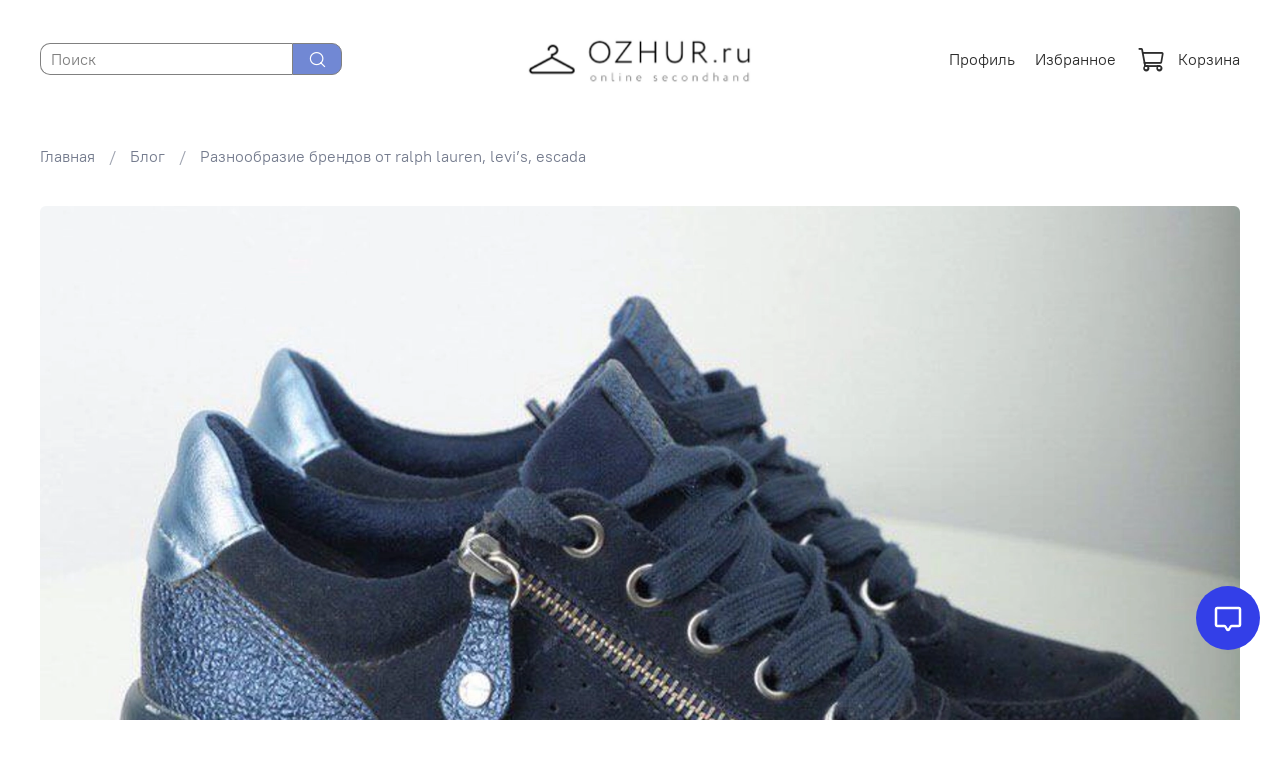

--- FILE ---
content_type: text/html; charset=utf-8
request_url: https://www.ozhur.ru/blogs/blog/raznoobrazie-brendov-ot-ralph-lauren-levis-escada
body_size: 50112
content:
<!DOCTYPE html>
<html
  style="
    --color-btn-bg:#7188D4;
--color-btn-bg-is-dark:true;
--bg:#FFFFFF;
--bg-is-dark:false;

--color-text: var(--color-text-dark);
--color-text-minor-shade: var(--color-text-dark-minor-shade);
--color-text-major-shade: var(--color-text-dark-major-shade);
--color-text-half-shade: var(--color-text-dark-half-shade);

--color-notice-warning-is-dark:false;
--color-notice-success-is-dark:false;
--color-notice-error-is-dark:false;
--color-notice-info-is-dark:false;
--color-form-controls-bg:var(--bg);
--color-form-controls-bg-disabled:var(--bg-minor-shade);
--color-form-controls-border-color:var(--bg-half-shade);
--color-form-controls-color:var(--color-text);
--is-editor:false;


  "
  >
  <head><meta data-config="{&quot;article_id&quot;:1122481}" name="page-config" content="" /><meta data-config="{&quot;money_with_currency_format&quot;:{&quot;delimiter&quot;:&quot; &quot;,&quot;separator&quot;:&quot;.&quot;,&quot;format&quot;:&quot;%n %u&quot;,&quot;unit&quot;:&quot;RUB&quot;,&quot;show_price_without_cents&quot;:1},&quot;currency_code&quot;:&quot;RUR&quot;,&quot;currency_iso_code&quot;:&quot;RUB&quot;,&quot;default_currency&quot;:{&quot;title&quot;:&quot;Российский рубль&quot;,&quot;code&quot;:&quot;RUR&quot;,&quot;rate&quot;:1.0,&quot;format_string&quot;:&quot;%n %u&quot;,&quot;unit&quot;:&quot;RUB&quot;,&quot;price_separator&quot;:&quot;&quot;,&quot;is_default&quot;:true,&quot;price_delimiter&quot;:&quot;&quot;,&quot;show_price_with_delimiter&quot;:true,&quot;show_price_without_cents&quot;:true},&quot;facebook&quot;:{&quot;pixelActive&quot;:true,&quot;currency_code&quot;:&quot;RUB&quot;,&quot;use_variants&quot;:false},&quot;vk&quot;:{&quot;pixel_active&quot;:true,&quot;price_list_id&quot;:&quot;id: 376259&quot;},&quot;new_ya_metrika&quot;:true,&quot;ecommerce_data_container&quot;:&quot;dataLayer&quot;,&quot;common_js_version&quot;:null,&quot;vue_ui_version&quot;:null,&quot;feedback_captcha_enabled&quot;:true,&quot;is_minisite&quot;:false,&quot;account_id&quot;:477585,&quot;hide_items_out_of_stock&quot;:true,&quot;forbid_order_over_existing&quot;:true,&quot;minimum_items_price&quot;:null,&quot;enable_comparison&quot;:true,&quot;locale&quot;:&quot;ru&quot;,&quot;client_group&quot;:null,&quot;consent_to_personal_data&quot;:{&quot;active&quot;:true,&quot;obligatory&quot;:true,&quot;description&quot;:&quot;Настоящим подтверждаю, что я ознакомлен и согласен с условиями \u003ca href=&#39;/page/oferta&#39; target=&#39;blank&#39;\u003eоферты и политики конфиденциальности\u003c/a\u003e.&quot;},&quot;recaptcha_key&quot;:&quot;6LfXhUEmAAAAAOGNQm5_a2Ach-HWlFKD3Sq7vfFj&quot;,&quot;recaptcha_key_v3&quot;:&quot;6LcZi0EmAAAAAPNov8uGBKSHCvBArp9oO15qAhXa&quot;,&quot;yandex_captcha_key&quot;:&quot;ysc1_ec1ApqrRlTZTXotpTnO8PmXe2ISPHxsd9MO3y0rye822b9d2&quot;,&quot;checkout_float_order_content_block&quot;:false,&quot;available_products_characteristics_ids&quot;:null,&quot;sber_id_app_id&quot;:&quot;5b5a3c11-72e5-4871-8649-4cdbab3ba9a4&quot;,&quot;theme_generation&quot;:4,&quot;quick_checkout_captcha_enabled&quot;:false,&quot;max_order_lines_count&quot;:500,&quot;sber_bnpl_min_amount&quot;:1000,&quot;sber_bnpl_max_amount&quot;:150000,&quot;counter_settings&quot;:{&quot;data_layer_name&quot;:&quot;dataLayer&quot;,&quot;new_counters_setup&quot;:false,&quot;add_to_cart_event&quot;:true,&quot;remove_from_cart_event&quot;:true,&quot;add_to_wishlist_event&quot;:true},&quot;site_setting&quot;:{&quot;show_cart_button&quot;:true,&quot;show_service_button&quot;:false,&quot;show_marketplace_button&quot;:false,&quot;show_quick_checkout_button&quot;:false},&quot;warehouses&quot;:[],&quot;captcha_type&quot;:&quot;google&quot;}" name="shop-config" content="" /><meta name='js-evnvironment' content='production' /><meta name='default-locale' content='ru' /><meta name='insales-redefined-api-methods' content="[]" />
        <!--InsalesCounter -->
        <script type="text/javascript">
        if (typeof(__id) == 'undefined') {
          var __id=477585;

          (function() {
            var ic = document.createElement('script'); ic.type = 'text/javascript'; ic.async = true;
            ic.src = '/javascripts/insales_counter.js?6';
            var s = document.getElementsByTagName('script')[0]; s.parentNode.insertBefore(ic, s);
          })();
        }
        </script>
        <!-- /InsalesCounter -->

    <!-- meta -->
<meta charset="UTF-8" /><title>ralph lauren, levi’s, escada, до zara, h&m, love republic</title><meta name="description" content="Обувь, в этот раз 37, 38, 39, 40 женские размеры и 42 мужской. Туфли, кеды, кроссовки, сапожки от известных брендов mascotte, alba до менее популярных">
<meta data-config="{&quot;static-versioned&quot;: &quot;1.38&quot;}" name="theme-meta-data" content="">
<meta name="robots" content="index,follow" />
<meta http-equiv="X-UA-Compatible" content="IE=edge,chrome=1" />
<meta name="viewport" content="width=device-width, initial-scale=1.0" />
<meta name="SKYPE_TOOLBAR" content="SKYPE_TOOLBAR_PARSER_COMPATIBLE" />
<meta name="format-detection" content="telephone=no">

<!-- canonical url-->

<!-- rss feed-->
    <meta property="og:title" content="Разнообразие брендов от ralph lauren, levi’s, escada">
    <meta property="og:image" content="https://static.insales-cdn.com/images/articles/1/1284/910596/WhatsApp_Image_2020-02-06_at_10.44.05.jpeg">
    <meta property="og:type" content="website">
    <meta property="og:url" content="https://www.ozhur.ru/blogs/blog/raznoobrazie-brendov-ot-ralph-lauren-levis-escada">




<!-- icons-->
<!-- icons-->
      
      <link rel="icon" type="image/jpeg" href="https://static.insales-cdn.com/files/1/1874/32450386/original/logo_vesalo.jpg">
      <link rel="icon" type="image/jpeg" sizes="16x16" href="https://static.insales-cdn.com/r/EaNrpf-NyuU/rs:fill-down:16:16:1/q:100/plain/files/1/1874/32450386/original/logo_vesalo.jpg@jpg">
      <link rel="icon" type="image/jpeg" sizes="32x32" href="https://static.insales-cdn.com/r/05YukPcRrfQ/rs:fill-down:32:32:1/q:100/plain/files/1/1874/32450386/original/logo_vesalo.jpg@jpg">
      <link rel="icon" type="image/jpeg" sizes="48x48" href="https://static.insales-cdn.com/r/UcVKj4qc-lY/rs:fill-down:48:48:1/q:100/plain/files/1/1874/32450386/original/logo_vesalo.jpg@jpg">
      <link rel="apple-touch-icon-precomposed" sizes="180x180" href="https://static.insales-cdn.com/r/aVvU7zZ8BTQ/rs:fill-down:180:180:1/q:100/plain/files/1/1874/32450386/original/logo_vesalo.jpg@jpg">
      <link rel="apple-touch-icon-precomposed" sizes="167x167" href="https://static.insales-cdn.com/r/LHm28GmV7MQ/rs:fill-down:167:167:1/q:100/plain/files/1/1874/32450386/original/logo_vesalo.jpg@jpg">
      <link rel="apple-touch-icon-precomposed" sizes="152x152" href="https://static.insales-cdn.com/r/25UHyavAN4g/rs:fill-down:152:152:1/q:100/plain/files/1/1874/32450386/original/logo_vesalo.jpg@jpg">
      <link rel="apple-touch-icon-precomposed" sizes="120x120" href="https://static.insales-cdn.com/r/hTpxuDQxsjI/rs:fill-down:120:120:1/q:100/plain/files/1/1874/32450386/original/logo_vesalo.jpg@jpg">
      <link rel="apple-touch-icon-precomposed" sizes="76x76" href="https://static.insales-cdn.com/r/U1vzeCi2qog/rs:fill-down:76:76:1/q:100/plain/files/1/1874/32450386/original/logo_vesalo.jpg@jpg">
      <link rel="apple-touch-icon" href="https://static.insales-cdn.com/files/1/1874/32450386/original/logo_vesalo.jpg"><meta name="msapplication-TileColor" content="#7188D4">
  <meta name="msapplication-TileImage" content="https://static.insales-cdn.com/r/G4fcUACxHE4/rs:fill-down:144:144:1/q:100/plain/files/1/1874/32450386/original/logo_vesalo.jpg@jpg"><style media="screen">
  @supports (content-visibility: hidden) {
    body:not(.settings_loaded) {
      content-visibility: hidden;
    }
  }
  @supports not (content-visibility: hidden) {
    body:not(.settings_loaded) {
      visibility: hidden;
    }
  }
</style>

  </head>
  <body data-multi-lang="false" data-theme-template="article" data-sidebar-type="sticky" data-sidebar-position="left">
    <div class="preloader">
      <div class="lds-ellipsis"><div></div><div></div><div></div><div></div></div>
    </div>
    <noscript>
<div class="njs-alert-overlay">
  <div class="njs-alert-wrapper">
    <div class="njs-alert">
      <p></p>
    </div>
  </div>
</div>
</noscript>

    <div class="page_layout page_layout-clear ">
      <header>
      
        <div
  class="layout widget-type_system_widget_v4_header_9"
  style="--logo-img:'https://static.insales-cdn.com/files/1/6680/32438808/original/blob.'; --logo-max-width:260px; --live-search:true; --hide-search:false; --hide-language:false; --hide-personal:false; --hide-compare:true; --hide-favorite:false; --bage-bg:#7188D4; --bage-bg-is-dark:true; --bage-bg-minor-shade:#8095d9; --bage-bg-minor-shade-is-dark:true; --bage-bg-major-shade:#8ea0dd; --bage-bg-major-shade-is-dark:true; --bage-bg-half-shade:#b8c4ea; --bage-bg-half-shade-is-light:true; --header-wide-bg:true; --header-main-pt:1vw; --header-main-pb:2vw; --header-wide-content:false; --hide-desktop:false; --hide-mobile:false;"
  data-widget-drop-item-id="68917338"
  
  >
  <div class="layout__content">
    






<div class="header header_no-languages">
  <div class="header__mobile-head">
    <div class="header__mobile-head-content">
      <button type="button" class="button button_size-l header__hide-mobile-menu-btn js-hide-mobile-menu">
        <span class="icon icon-times"></span>
      </button>
      
      <div class="header__area-languages">
      
  

      </div>
    </div>
  </div>

  <div class="header__content">

    <div class="header-part-main">
      <div class="header-part-main__inner">
        <div class="header__area-search">
          <div class="header__search">
            <form action="/search" method="get" class="header__search-form">
              <input type="text" autocomplete="off" class="form-control form-control_size-s header__search-field" name="q" value="" placeholder="Поиск"  data-search-field >
              <button type="submit" class="button button_size-s header__search-btn">
                <span class="icon icon-search"></span>
              </button>
              <input type="hidden" name="lang" value="ru">
               <div class="header__search__results" data-search-result></div>
            </form>
            <button type="button" class="button button_size-l header__search-mobile-btn js-show-mobile-search">
                <span class="icon icon-search _show"></span>
              <span class="icon icon-times _hide"></span>
            </button>
          </div>
        </div>
        <div class="header__area-logo">
          
  
    
      <a href=" / " class="header__logo">
        <img src="https://static.insales-cdn.com/files/1/6680/32438808/original/blob." alt="OZHUR.ru онлайн секонд-хенд" title="OZHUR.ru онлайн секонд-хенд">
      </a>
    
  

        </div>



        <div class="header__area-controls">
          
            <a href="/client_account/orders" class="header__control-btn header__cabinet">
              Профиль
            </a>
          

          

          
            <a href="/favorites" class="header__control-btn header__favorite">
              Избранное
              <span class="header__control-bage favorites-empty" data-ui-favorites-counter>0</span>
            </a>
          

          
            <a href="/cart_items" class="header__control-btn header__cart">
              <span class="icon icon-cart">

              </span>
              Корзина
              <span class="header__control-bage cart-empty" data-cart-positions-count></span>
            </a>
          

          <div class="header__area-languages">
          
  

          </div>
        </div>


        <div class="header__area-collections">
          

          

          

          <div class="header__collections-head">Каталог</div>

          <ul class="header__collections js-cut-list-collections" data-navigation>
            
            
            
              
              
              

              
              

              
              

              
                

                

                <li class="header__collections-item" data-navigation-item>
                  <div class="header__collections-controls">
                    <a href="/collection/novinki" class="header__collections-link " data-navigation-link="/collection/novinki" >
                      НОВИНКИ

                      
                    </a>

                    
                  </div>

                  

                  

                  
                    </li>
                  

                  
              
            
              
              
              

              
              

              
              

              
                

                

                <li class="header__collections-item" data-navigation-item>
                  <div class="header__collections-controls">
                    <a href="/collection/odezhda-dlya-roditeley" class="header__collections-link  with-arrow" data-navigation-link="/collection/odezhda-dlya-roditeley" >
                      ЖЕНЩИНЫ

                      
                        <span class="icon icon-angle-down"></span>
                      
                    </a>

                    
                      <button class="button button_size-s header__collections-show-submenu-btn js-show-touch-submenu" type="button">
                      <span class="icon icon-angle-down"></span>
                    </button>
                    
                  </div>

                  
                    <ul class="header__collections-submenu" data-navigation-submenu>
                      <div class="header__collections-submenu-content">
                  

                  

                  

                  
              
            
              
              
              

              
              

              
              

              
                

                

                <li class="header__collections-item" data-navigation-item>
                  <div class="header__collections-controls">
                    <a href="/collection/40-42" class="header__collections-link " data-navigation-link="/collection/40-42" >
                      40-42 Размеры (RUS)

                      
                    </a>

                    
                  </div>

                  

                  

                  
                    </li>
                  

                  
              
            
              
              
              

              
              

              
              

              
                

                

                <li class="header__collections-item" data-navigation-item>
                  <div class="header__collections-controls">
                    <a href="/collection/42-44" class="header__collections-link " data-navigation-link="/collection/42-44" >
                      42-44 Размеры (RUS)

                      
                    </a>

                    
                  </div>

                  

                  

                  
                    </li>
                  

                  
              
            
              
              
              

              
              

              
              

              
                

                

                <li class="header__collections-item" data-navigation-item>
                  <div class="header__collections-controls">
                    <a href="/collection/44-46" class="header__collections-link " data-navigation-link="/collection/44-46" >
                      44-46 Размеры (RUS)

                      
                    </a>

                    
                  </div>

                  

                  

                  
                    </li>
                  

                  
              
            
              
              
              

              
              

              
              

              
                

                

                <li class="header__collections-item" data-navigation-item>
                  <div class="header__collections-controls">
                    <a href="/collection/46-48" class="header__collections-link " data-navigation-link="/collection/46-48" >
                      46-48 Размеры (RUS)

                      
                    </a>

                    
                  </div>

                  

                  

                  
                    </li>
                  

                  
              
            
              
              
              

              
              

              
              

              
                

                

                <li class="header__collections-item" data-navigation-item>
                  <div class="header__collections-controls">
                    <a href="/collection/48-50" class="header__collections-link " data-navigation-link="/collection/48-50" >
                      48-50 Размеры (RUS)

                      
                    </a>

                    
                  </div>

                  

                  

                  
                    </li>
                  

                  
              
            
              
              
              

              
              

              
              

              
                

                

                <li class="header__collections-item" data-navigation-item>
                  <div class="header__collections-controls">
                    <a href="/collection/50-52" class="header__collections-link " data-navigation-link="/collection/50-52" >
                      50-52 Размеры (RUS)

                      
                    </a>

                    
                  </div>

                  

                  

                  
                    </li>
                  

                  
              
            
              
              
              

              
              

              
              

              
                

                

                <li class="header__collections-item" data-navigation-item>
                  <div class="header__collections-controls">
                    <a href="/collection/54" class="header__collections-link " data-navigation-link="/collection/54" >
                      54+ Размеры (RUS)

                      
                    </a>

                    
                  </div>

                  

                  

                  
                    </li>
                  

                  
              
            
              
              
              

              
              

              
              

              
                

                

                <li class="header__collections-item" data-navigation-item>
                  <div class="header__collections-controls">
                    <a href="/collection/odezhda-bolshih-razmerov" class="header__collections-link " data-navigation-link="/collection/odezhda-bolshih-razmerov" >
                      БОЛЬШИЕ РАЗМЕРЫ

                      
                    </a>

                    
                  </div>

                  

                  

                  
                    </li>
                  

                  
              
            
              
              
              

              
              

              
              

              
                

                

                <li class="header__collections-item" data-navigation-item>
                  <div class="header__collections-controls">
                    <a href="/collection/platya-i-yubki" class="header__collections-link " data-navigation-link="/collection/platya-i-yubki" >
                      ПЛАТЬЯ И САРАФАНЫ

                      
                    </a>

                    
                  </div>

                  

                  

                  
                    </li>
                  

                  
              
            
              
              
              

              
              

              
              

              
                

                

                <li class="header__collections-item" data-navigation-item>
                  <div class="header__collections-controls">
                    <a href="/collection/kofty-i-trikotazh" class="header__collections-link " data-navigation-link="/collection/kofty-i-trikotazh" >
                      ДЖЕМПЕРЫ И КАРДИГАНЫ

                      
                    </a>

                    
                  </div>

                  

                  

                  
                    </li>
                  

                  
              
            
              
              
              

              
              

              
              

              
                

                

                <li class="header__collections-item" data-navigation-item>
                  <div class="header__collections-controls">
                    <a href="/collection/bluzki-i-pidzhaki" class="header__collections-link " data-navigation-link="/collection/bluzki-i-pidzhaki" >
                      РУБАШКИ И БЛУЗКИ

                      
                    </a>

                    
                  </div>

                  

                  

                  
                    </li>
                  

                  
              
            
              
              
              

              
              

              
              

              
                

                

                <li class="header__collections-item" data-navigation-item>
                  <div class="header__collections-controls">
                    <a href="/collection/yubki" class="header__collections-link " data-navigation-link="/collection/yubki" >
                      ЮБКИ

                      
                    </a>

                    
                  </div>

                  

                  

                  
                    </li>
                  

                  
              
            
              
              
              

              
              

              
              

              
                

                

                <li class="header__collections-item" data-navigation-item>
                  <div class="header__collections-controls">
                    <a href="/collection/futbolki-i-longi" class="header__collections-link " data-navigation-link="/collection/futbolki-i-longi" >
                      ФУТБОЛКИ И ТОПЫ

                      
                    </a>

                    
                  </div>

                  

                  

                  
                    </li>
                  

                  
              
            
              
              
              

              
              

              
              

              
                

                

                <li class="header__collections-item" data-navigation-item>
                  <div class="header__collections-controls">
                    <a href="/collection/shtany-i-shorty" class="header__collections-link " data-navigation-link="/collection/shtany-i-shorty" >
                      ШТАНЫ И БРЮКИ

                      
                    </a>

                    
                  </div>

                  

                  

                  
                    </li>
                  

                  
              
            
              
              
              

              
              

              
              

              
                

                

                <li class="header__collections-item" data-navigation-item>
                  <div class="header__collections-controls">
                    <a href="/collection/verhnyaya-odezhda" class="header__collections-link " data-navigation-link="/collection/verhnyaya-odezhda" >
                      ВЕРХНЯЯ ОДЕЖДА

                      
                    </a>

                    
                  </div>

                  

                  

                  
                    </li>
                  

                  
              
            
              
              
              

              
              

              
              

              
                

                

                <li class="header__collections-item" data-navigation-item>
                  <div class="header__collections-controls">
                    <a href="/collection/dzhinsy" class="header__collections-link " data-navigation-link="/collection/dzhinsy" >
                      ДЖИНСЫ

                      
                    </a>

                    
                  </div>

                  

                  

                  
                    </li>
                  

                  
              
            
              
              
              

              
              

              
              

              
                

                

                <li class="header__collections-item" data-navigation-item>
                  <div class="header__collections-controls">
                    <a href="/collection/odezhda-3" class="header__collections-link " data-navigation-link="/collection/odezhda-3" >
                      ШАРФЫ И ПАЛАНТИНЫ

                      
                    </a>

                    
                  </div>

                  

                  

                  
                    </li>
                  

                  
              
            
              
              
              

              
              

              
              

              
                

                

                <li class="header__collections-item" data-navigation-item>
                  <div class="header__collections-controls">
                    <a href="/collection/chasy" class="header__collections-link " data-navigation-link="/collection/chasy" >
                      ШАПКИ И БЕРЕТЫ

                      
                    </a>

                    
                  </div>

                  

                  

                  
                    </li>
                  

                  
              
            
              
              
              

              
              

              
              

              
                

                

                <li class="header__collections-item" data-navigation-item>
                  <div class="header__collections-controls">
                    <a href="/collection/pidzhaki-i-zhakety" class="header__collections-link " data-navigation-link="/collection/pidzhaki-i-zhakety" >
                      ПИДЖАКИ И ЖАКЕТЫ

                      
                    </a>

                    
                  </div>

                  

                  

                  
                    </li>
                  

                  
              
            
              
              
              

              
              

              
              

              
                

                

                <li class="header__collections-item" data-navigation-item>
                  <div class="header__collections-controls">
                    <a href="/collection/shorty" class="header__collections-link " data-navigation-link="/collection/shorty" >
                      ШОРТЫ

                      
                    </a>

                    
                  </div>

                  

                  

                  
                    </li>
                  

                  
              
            
              
              
              

              
              

              
              

              
                

                

                <li class="header__collections-item" data-navigation-item>
                  <div class="header__collections-controls">
                    <a href="/collection/nizhnee-belie-i-kupalniki" class="header__collections-link " data-navigation-link="/collection/nizhnee-belie-i-kupalniki" >
                      НИЖНЕЕ БЕЛЬЕ И КУПАЛЬНИКИ

                      
                    </a>

                    
                  </div>

                  

                  

                  
                    </li>
                  

                  
              
            
              
              
              

              
              

              
              

              
                

                

                <li class="header__collections-item" data-navigation-item>
                  <div class="header__collections-controls">
                    <a href="/collection/kostyumy-2" class="header__collections-link " data-navigation-link="/collection/kostyumy-2" >
                      КОСТЮМЫ

                      
                    </a>

                    
                  </div>

                  

                  

                  
                    </li>
                  

                  
              
            
              
              
              

              
              

              
              

              
                

                

                <li class="header__collections-item" data-navigation-item>
                  <div class="header__collections-controls">
                    <a href="/collection/losiny-i-legginsy" class="header__collections-link " data-navigation-link="/collection/losiny-i-legginsy" >
                      ЛОСИНЫ И ЛЕГГИНСЫ

                      
                    </a>

                    
                  </div>

                  

                  

                  
                    </li>
                  

                  
              
            
              
              
              

              
              

              
              

              
                

                

                <li class="header__collections-item" data-navigation-item>
                  <div class="header__collections-controls">
                    <a href="/collection/odezhda-dlya-doma-i-sna-2" class="header__collections-link " data-navigation-link="/collection/odezhda-dlya-doma-i-sna-2" >
                      ОДЕЖДА ДЛЯ ДОМА И СНА

                      
                    </a>

                    
                  </div>

                  

                  

                  
                    </li>
                  

                  
              
            
              
              
              

              
              

              
              

              
                

                

                <li class="header__collections-item" data-navigation-item>
                  <div class="header__collections-controls">
                    <a href="/collection/tipy-odezhdy" class="header__collections-link " data-navigation-link="/collection/tipy-odezhdy" >
                      КОЛГОТКИ И НОСКИ

                      
                    </a>

                    
                  </div>

                  

                  

                  
                    </li>
                  

                  
              
            
              
              
              

              
              

              
              

              
                

                

                <li class="header__collections-item" data-navigation-item>
                  <div class="header__collections-controls">
                    <a href="/collection/tovary-dlya-beremennyh-i-kormyaschih-mam" class="header__collections-link " data-navigation-link="/collection/tovary-dlya-beremennyh-i-kormyaschih-mam" >
                      ДЛЯ БЕРЕМЕННЫХ И КОРМЯЩИХ МАМ

                      
                    </a>

                    
                  </div>

                  

                  

                  
                    </li>
                  

                  
              
            
              
              
              

              
              

              
              

              
                

                
                  
                    
                      </div>
                    </ul>
                  

                  </li>
                

                <li class="header__collections-item" data-navigation-item>
                  <div class="header__collections-controls">
                    <a href="/collection/rasprodazhi-stoka" class="header__collections-link  with-arrow" data-navigation-link="/collection/rasprodazhi-stoka" >
                      СТОК КАТАЛОГ

                      
                        <span class="icon icon-angle-down"></span>
                      
                    </a>

                    
                      <button class="button button_size-s header__collections-show-submenu-btn js-show-touch-submenu" type="button">
                      <span class="icon icon-angle-down"></span>
                    </button>
                    
                  </div>

                  
                    <ul class="header__collections-submenu" data-navigation-submenu>
                      <div class="header__collections-submenu-content">
                  

                  

                  

                  
              
            
              
              
              

              
              

              
              

              
                

                

                <li class="header__collections-item" data-navigation-item>
                  <div class="header__collections-controls">
                    <a href="/collection/novoe-s-birkoy" class="header__collections-link  with-arrow" data-navigation-link="/collection/novoe-s-birkoy" >
                      ЖЕНСКАЯ ОДЕЖДА

                      
                        <span class="icon icon-angle-down"></span>
                      
                    </a>

                    
                      <button class="button button_size-s header__collections-show-submenu-btn js-show-touch-submenu" type="button">
                      <span class="icon icon-angle-down"></span>
                    </button>
                    
                  </div>

                  
                    <ul class="header__collections-submenu" data-navigation-submenu>
                      <div class="header__collections-submenu-content">
                  

                  

                  

                  
              
            
              
              
              

              
              

              
              

              
                

                

                <li class="header__collections-item" data-navigation-item>
                  <div class="header__collections-controls">
                    <a href="/collection/40-42-rus" class="header__collections-link " data-navigation-link="/collection/40-42-rus" >
                      40-42 RUS

                      
                    </a>

                    
                  </div>

                  

                  

                  
                    </li>
                  

                  
              
            
              
              
              

              
              

              
              

              
                

                

                <li class="header__collections-item" data-navigation-item>
                  <div class="header__collections-controls">
                    <a href="/collection/42-44-rus" class="header__collections-link " data-navigation-link="/collection/42-44-rus" >
                      42-44 RUS

                      
                    </a>

                    
                  </div>

                  

                  

                  
                    </li>
                  

                  
              
            
              
              
              

              
              

              
              

              
                

                

                <li class="header__collections-item" data-navigation-item>
                  <div class="header__collections-controls">
                    <a href="/collection/44-46-rus" class="header__collections-link " data-navigation-link="/collection/44-46-rus" >
                      44-46 RUS

                      
                    </a>

                    
                  </div>

                  

                  

                  
                    </li>
                  

                  
              
            
              
              
              

              
              

              
              

              
                

                

                <li class="header__collections-item" data-navigation-item>
                  <div class="header__collections-controls">
                    <a href="/collection/46-48-rus" class="header__collections-link " data-navigation-link="/collection/46-48-rus" >
                      46-48 RUS

                      
                    </a>

                    
                  </div>

                  

                  

                  
                    </li>
                  

                  
              
            
              
              
              

              
              

              
              

              
                

                

                <li class="header__collections-item" data-navigation-item>
                  <div class="header__collections-controls">
                    <a href="/collection/48-50-rus" class="header__collections-link " data-navigation-link="/collection/48-50-rus" >
                      48-50 RUS

                      
                    </a>

                    
                  </div>

                  

                  

                  
                    </li>
                  

                  
              
            
              
              
              

              
              

              
              

              
                

                

                <li class="header__collections-item" data-navigation-item>
                  <div class="header__collections-controls">
                    <a href="/collection/50-52-rus" class="header__collections-link " data-navigation-link="/collection/50-52-rus" >
                      50-52 RUS

                      
                    </a>

                    
                  </div>

                  

                  

                  
                    </li>
                  

                  
              
            
              
              
              

              
              

              
              

              
                

                

                <li class="header__collections-item" data-navigation-item>
                  <div class="header__collections-controls">
                    <a href="/collection/52-54-rus" class="header__collections-link " data-navigation-link="/collection/52-54-rus" >
                      54+ RUS

                      
                    </a>

                    
                  </div>

                  

                  

                  
                    </li>
                  

                  
              
            
              
              
              

              
              

              
              

              
                

                

                <li class="header__collections-item" data-navigation-item>
                  <div class="header__collections-controls">
                    <a href="/collection/platya" class="header__collections-link " data-navigation-link="/collection/platya" >
                      ПЛАТЬЯ И САРАФАНЫ

                      
                    </a>

                    
                  </div>

                  

                  

                  
                    </li>
                  

                  
              
            
              
              
              

              
              

              
              

              
                

                

                <li class="header__collections-item" data-navigation-item>
                  <div class="header__collections-controls">
                    <a href="/collection/yubki-s-birkoy" class="header__collections-link " data-navigation-link="/collection/yubki-s-birkoy" >
                      ЮБКИ С БИРКОЙ

                      
                    </a>

                    
                  </div>

                  

                  

                  
                    </li>
                  

                  
              
            
              
              
              

              
              

              
              

              
                

                

                <li class="header__collections-item" data-navigation-item>
                  <div class="header__collections-controls">
                    <a href="/collection/shtany-i-losiny" class="header__collections-link " data-navigation-link="/collection/shtany-i-losiny" >
                      ШТАНЫ И БРЮКИ

                      
                    </a>

                    
                  </div>

                  

                  

                  
                    </li>
                  

                  
              
            
              
              
              

              
              

              
              

              
                

                

                <li class="header__collections-item" data-navigation-item>
                  <div class="header__collections-controls">
                    <a href="/collection/topy-i-futbolki" class="header__collections-link " data-navigation-link="/collection/topy-i-futbolki" >
                      ФУТБОЛКИ И ТОПЫ

                      
                    </a>

                    
                  </div>

                  

                  

                  
                    </li>
                  

                  
              
            
              
              
              

              
              

              
              

              
                

                

                <li class="header__collections-item" data-navigation-item>
                  <div class="header__collections-controls">
                    <a href="/collection/bluzki-i-rubashki" class="header__collections-link " data-navigation-link="/collection/bluzki-i-rubashki" >
                      БЛУЗКИ И РУБАШКИ

                      
                    </a>

                    
                  </div>

                  

                  

                  
                    </li>
                  

                  
              
            
              
              
              

              
              

              
              

              
                

                

                <li class="header__collections-item" data-navigation-item>
                  <div class="header__collections-controls">
                    <a href="/collection/kofty-tolstovki-s-birkoy" class="header__collections-link " data-navigation-link="/collection/kofty-tolstovki-s-birkoy" >
                      СВИТЕРА И КАРДИГАНЫ

                      
                    </a>

                    
                  </div>

                  

                  

                  
                    </li>
                  

                  
              
            
              
              
              

              
              

              
              

              
                

                

                <li class="header__collections-item" data-navigation-item>
                  <div class="header__collections-controls">
                    <a href="/collection/verhnyaya-odezhda-s-birkoy" class="header__collections-link " data-navigation-link="/collection/verhnyaya-odezhda-s-birkoy" >
                      ПАЛЬТО И КУРТКИ

                      
                    </a>

                    
                  </div>

                  

                  

                  
                    </li>
                  

                  
              
            
              
              
              

              
              

              
              

              
                

                

                <li class="header__collections-item" data-navigation-item>
                  <div class="header__collections-controls">
                    <a href="/collection/dzhinsy-novye" class="header__collections-link " data-navigation-link="/collection/dzhinsy-novye" >
                      ДЖИНСЫ НОВЫЕ

                      
                    </a>

                    
                  </div>

                  

                  

                  
                    </li>
                  

                  
              
            
              
              
              

              
              

              
              

              
                

                

                <li class="header__collections-item" data-navigation-item>
                  <div class="header__collections-controls">
                    <a href="/collection/kupalniki-i-nizhnee-belie" class="header__collections-link " data-navigation-link="/collection/kupalniki-i-nizhnee-belie" >
                      КУПАЛЬНИКИ И НИЖНЕЕ БЕЛЬЕ

                      
                    </a>

                    
                  </div>

                  

                  

                  
                    </li>
                  

                  
              
            
              
              
              

              
              

              
              

              
                

                

                <li class="header__collections-item" data-navigation-item>
                  <div class="header__collections-controls">
                    <a href="/collection/pidzhaki" class="header__collections-link " data-navigation-link="/collection/pidzhaki" >
                      ПИДЖАКИ И ЖАКЕТЫ

                      
                    </a>

                    
                  </div>

                  

                  

                  
                    </li>
                  

                  
              
            
              
              
              

              
              

              
              

              
                

                

                <li class="header__collections-item" data-navigation-item>
                  <div class="header__collections-controls">
                    <a href="/collection/noski-i-kolgotki-2" class="header__collections-link " data-navigation-link="/collection/noski-i-kolgotki-2" >
                      НОСКИ И КОЛГОТКИ

                      
                    </a>

                    
                  </div>

                  

                  

                  
                    </li>
                  

                  
              
            
              
              
              

              
              

              
              

              
                

                

                <li class="header__collections-item" data-navigation-item>
                  <div class="header__collections-controls">
                    <a href="/collection/kostyumy" class="header__collections-link " data-navigation-link="/collection/kostyumy" >
                      КОСТЮМЫ

                      
                    </a>

                    
                  </div>

                  

                  

                  
                    </li>
                  

                  
              
            
              
              
              

              
              

              
              

              
                

                

                <li class="header__collections-item" data-navigation-item>
                  <div class="header__collections-controls">
                    <a href="/collection/legginsy-i-losiny" class="header__collections-link " data-navigation-link="/collection/legginsy-i-losiny" >
                      ЛЕГГИНСЫ И ЛОСИНЫ

                      
                    </a>

                    
                  </div>

                  

                  

                  
                    </li>
                  

                  
              
            
              
              
              

              
              

              
              

              
                

                
                  
                    
                      </div>
                    </ul>
                  

                  </li>
                

                <li class="header__collections-item" data-navigation-item>
                  <div class="header__collections-controls">
                    <a href="/collection/muzhskaya-odezhda-3" class="header__collections-link " data-navigation-link="/collection/muzhskaya-odezhda-3" >
                      МУЖСКАЯ ОДЕЖДА

                      
                    </a>

                    
                  </div>

                  

                  

                  
                    </li>
                  

                  
              
            
              
              
              

              
              

              
              

              
                

                

                <li class="header__collections-item" data-navigation-item>
                  <div class="header__collections-controls">
                    <a href="/collection/detskaya-odezhda-dlya-devochek" class="header__collections-link " data-navigation-link="/collection/detskaya-odezhda-dlya-devochek" >
                      ДЕТСКАЯ ОДЕЖДА ДЛЯ ДЕВОЧЕК

                      
                    </a>

                    
                  </div>

                  

                  

                  
                    </li>
                  

                  
              
            
              
              
              

              
              

              
              

              
                

                

                <li class="header__collections-item" data-navigation-item>
                  <div class="header__collections-controls">
                    <a href="/collection/detskaya-odezhda-dlya-malchikov" class="header__collections-link " data-navigation-link="/collection/detskaya-odezhda-dlya-malchikov" >
                      ДЕТСКАЯ ОДЕЖДА ДЛЯ МАЛЬЧИКОВ

                      
                    </a>

                    
                  </div>

                  

                  

                  
                    </li>
                  

                  
              
            
              
              
              

              
              

              
              

              
                

                
                  
                    
                      </div>
                    </ul>
                  

                  </li>
                

                <li class="header__collections-item" data-navigation-item>
                  <div class="header__collections-controls">
                    <a href="/collection/deti" class="header__collections-link  with-arrow" data-navigation-link="/collection/deti" >
                      ДЕТИ

                      
                        <span class="icon icon-angle-down"></span>
                      
                    </a>

                    
                      <button class="button button_size-s header__collections-show-submenu-btn js-show-touch-submenu" type="button">
                      <span class="icon icon-angle-down"></span>
                    </button>
                    
                  </div>

                  
                    <ul class="header__collections-submenu" data-navigation-submenu>
                      <div class="header__collections-submenu-content">
                  

                  

                  

                  
              
            
              
              
              

              
              

              
              

              
                

                

                <li class="header__collections-item" data-navigation-item>
                  <div class="header__collections-controls">
                    <a href="/collection/devochki-odezhda" class="header__collections-link  with-arrow" data-navigation-link="/collection/devochki-odezhda" >
                      ДЕВОЧКИ

                      
                        <span class="icon icon-angle-down"></span>
                      
                    </a>

                    
                      <button class="button button_size-s header__collections-show-submenu-btn js-show-touch-submenu" type="button">
                      <span class="icon icon-angle-down"></span>
                    </button>
                    
                  </div>

                  
                    <ul class="header__collections-submenu" data-navigation-submenu>
                      <div class="header__collections-submenu-content">
                  

                  

                  

                  
              
            
              
              
              

              
              

              
              

              
                

                

                <li class="header__collections-item" data-navigation-item>
                  <div class="header__collections-controls">
                    <a href="/collection/56-62-68" class="header__collections-link " data-navigation-link="/collection/56-62-68" >
                      52-56-62-68

                      
                    </a>

                    
                  </div>

                  

                  

                  
                    </li>
                  

                  
              
            
              
              
              

              
              

              
              

              
                

                

                <li class="header__collections-item" data-navigation-item>
                  <div class="header__collections-controls">
                    <a href="/collection/68-74" class="header__collections-link " data-navigation-link="/collection/68-74" >
                      68-74

                      
                    </a>

                    
                  </div>

                  

                  

                  
                    </li>
                  

                  
              
            
              
              
              

              
              

              
              

              
                

                

                <li class="header__collections-item" data-navigation-item>
                  <div class="header__collections-controls">
                    <a href="/collection/74-80" class="header__collections-link " data-navigation-link="/collection/74-80" >
                      74-80

                      
                    </a>

                    
                  </div>

                  

                  

                  
                    </li>
                  

                  
              
            
              
              
              

              
              

              
              

              
                

                

                <li class="header__collections-item" data-navigation-item>
                  <div class="header__collections-controls">
                    <a href="/collection/80-86" class="header__collections-link " data-navigation-link="/collection/80-86" >
                      80-86

                      
                    </a>

                    
                  </div>

                  

                  

                  
                    </li>
                  

                  
              
            
              
              
              

              
              

              
              

              
                

                

                <li class="header__collections-item" data-navigation-item>
                  <div class="header__collections-controls">
                    <a href="/collection/86-92" class="header__collections-link " data-navigation-link="/collection/86-92" >
                      86-92

                      
                    </a>

                    
                  </div>

                  

                  

                  
                    </li>
                  

                  
              
            
              
              
              

              
              

              
              

              
                

                

                <li class="header__collections-item" data-navigation-item>
                  <div class="header__collections-controls">
                    <a href="/collection/92-98" class="header__collections-link " data-navigation-link="/collection/92-98" >
                      92-98

                      
                    </a>

                    
                  </div>

                  

                  

                  
                    </li>
                  

                  
              
            
              
              
              

              
              

              
              

              
                

                

                <li class="header__collections-item" data-navigation-item>
                  <div class="header__collections-controls">
                    <a href="/collection/98-104" class="header__collections-link " data-navigation-link="/collection/98-104" >
                      98-104

                      
                    </a>

                    
                  </div>

                  

                  

                  
                    </li>
                  

                  
              
            
              
              
              

              
              

              
              

              
                

                

                <li class="header__collections-item" data-navigation-item>
                  <div class="header__collections-controls">
                    <a href="/collection/104-110" class="header__collections-link " data-navigation-link="/collection/104-110" >
                      104-110

                      
                    </a>

                    
                  </div>

                  

                  

                  
                    </li>
                  

                  
              
            
              
              
              

              
              

              
              

              
                

                

                <li class="header__collections-item" data-navigation-item>
                  <div class="header__collections-controls">
                    <a href="/collection/110-116" class="header__collections-link " data-navigation-link="/collection/110-116" >
                      110-116

                      
                    </a>

                    
                  </div>

                  

                  

                  
                    </li>
                  

                  
              
            
              
              
              

              
              

              
              

              
                

                

                <li class="header__collections-item" data-navigation-item>
                  <div class="header__collections-controls">
                    <a href="/collection/116-122" class="header__collections-link " data-navigation-link="/collection/116-122" >
                      116-122

                      
                    </a>

                    
                  </div>

                  

                  

                  
                    </li>
                  

                  
              
            
              
              
              

              
              

              
              

              
                

                

                <li class="header__collections-item" data-navigation-item>
                  <div class="header__collections-controls">
                    <a href="/collection/122-128" class="header__collections-link " data-navigation-link="/collection/122-128" >
                      122-128

                      
                    </a>

                    
                  </div>

                  

                  

                  
                    </li>
                  

                  
              
            
              
              
              

              
              

              
              

              
                

                

                <li class="header__collections-item" data-navigation-item>
                  <div class="header__collections-controls">
                    <a href="/collection/128-134" class="header__collections-link " data-navigation-link="/collection/128-134" >
                      128-134

                      
                    </a>

                    
                  </div>

                  

                  

                  
                    </li>
                  

                  
              
            
              
              
              

              
              

              
              

              
                

                

                <li class="header__collections-item" data-navigation-item>
                  <div class="header__collections-controls">
                    <a href="/collection/134-140" class="header__collections-link " data-navigation-link="/collection/134-140" >
                      134-140

                      
                    </a>

                    
                  </div>

                  

                  

                  
                    </li>
                  

                  
              
            
              
              
              

              
              

              
              

              
                

                

                <li class="header__collections-item" data-navigation-item>
                  <div class="header__collections-controls">
                    <a href="/collection/140-146" class="header__collections-link " data-navigation-link="/collection/140-146" >
                      140-146

                      
                    </a>

                    
                  </div>

                  

                  

                  
                    </li>
                  

                  
              
            
              
              
              

              
              

              
              

              
                

                

                <li class="header__collections-item" data-navigation-item>
                  <div class="header__collections-controls">
                    <a href="/collection/146-152" class="header__collections-link " data-navigation-link="/collection/146-152" >
                      146-152

                      
                    </a>

                    
                  </div>

                  

                  

                  
                    </li>
                  

                  
              
            
              
              
              

              
              

              
              

              
                

                

                <li class="header__collections-item" data-navigation-item>
                  <div class="header__collections-controls">
                    <a href="/collection/152-158" class="header__collections-link " data-navigation-link="/collection/152-158" >
                      152+

                      
                    </a>

                    
                  </div>

                  

                  

                  
                    </li>
                  

                  
              
            
              
              
              

              
              

              
              

              
                

                

                <li class="header__collections-item" data-navigation-item>
                  <div class="header__collections-controls">
                    <a href="/collection/igrushki" class="header__collections-link " data-navigation-link="/collection/igrushki" >
                      АКСЕССУАРЫ И ИГРУШКИ

                      
                    </a>

                    
                  </div>

                  

                  

                  
                    </li>
                  

                  
              
            
              
              
              

              
              

              
              

              
                

                

                <li class="header__collections-item" data-navigation-item>
                  <div class="header__collections-controls">
                    <a href="/collection/bluzki-i-futbolki" class="header__collections-link " data-navigation-link="/collection/bluzki-i-futbolki" >
                      БЛУЗКИ И РУБАШКИ

                      
                    </a>

                    
                  </div>

                  

                  

                  
                    </li>
                  

                  
              
            
              
              
              

              
              

              
              

              
                

                

                <li class="header__collections-item" data-navigation-item>
                  <div class="header__collections-controls">
                    <a href="/collection/bizhuteriya-detskaya" class="header__collections-link " data-navigation-link="/collection/bizhuteriya-detskaya" >
                      БИЖУТЕРИЯ ДЕТСКАЯ

                      
                    </a>

                    
                  </div>

                  

                  

                  
                    </li>
                  

                  
              
            
              
              
              

              
              

              
              

              
                

                

                <li class="header__collections-item" data-navigation-item>
                  <div class="header__collections-controls">
                    <a href="/collection/bodi-i-slipy" class="header__collections-link " data-navigation-link="/collection/bodi-i-slipy" >
                      БОДИ И СЛИПЫ

                      
                    </a>

                    
                  </div>

                  

                  

                  
                    </li>
                  

                  
              
            
              
              
              

              
              

              
              

              
                

                

                <li class="header__collections-item" data-navigation-item>
                  <div class="header__collections-controls">
                    <a href="/collection/verhnyaya-odezhda-2" class="header__collections-link " data-navigation-link="/collection/verhnyaya-odezhda-2" >
                      ВЕРХНЯЯ ОДЕЖДА ДЛЯ ДЕВОЧКИ

                      
                    </a>

                    
                  </div>

                  

                  

                  
                    </li>
                  

                  
              
            
              
              
              

              
              

              
              

              
                

                

                <li class="header__collections-item" data-navigation-item>
                  <div class="header__collections-controls">
                    <a href="/collection/dzhinsy-dlya-devochki" class="header__collections-link " data-navigation-link="/collection/dzhinsy-dlya-devochki" >
                      ДЖИНСЫ ДЛЯ ДЕВОЧКИ

                      
                    </a>

                    
                  </div>

                  

                  

                  
                    </li>
                  

                  
              
            
              
              
              

              
              

              
              

              
                

                

                <li class="header__collections-item" data-navigation-item>
                  <div class="header__collections-controls">
                    <a href="/collection/kofty-i-trikotazh-2" class="header__collections-link " data-navigation-link="/collection/kofty-i-trikotazh-2" >
                      КОФТЫ И ТРИКОТАЖ ДЛЯ ДЕВОЧКИ

                      
                    </a>

                    
                  </div>

                  

                  

                  
                    </li>
                  

                  
              
            
              
              
              

              
              

              
              

              
                

                

                <li class="header__collections-item" data-navigation-item>
                  <div class="header__collections-controls">
                    <a href="/collection/kupalniki-i-nizhnee-belie-detskoe" class="header__collections-link " data-navigation-link="/collection/kupalniki-i-nizhnee-belie-detskoe" >
                      КУПАЛЬНИКИ И НИЖНЕЕ БЕЛЬЕ ДЕТСКОЕ

                      
                    </a>

                    
                  </div>

                  

                  

                  
                    </li>
                  

                  
              
            
              
              
              

              
              

              
              

              
                

                

                <li class="header__collections-item" data-navigation-item>
                  <div class="header__collections-controls">
                    <a href="/collection/noski-i-kolgotki" class="header__collections-link " data-navigation-link="/collection/noski-i-kolgotki" >
                      НОСКИ И КОЛГОТКИ

                      
                    </a>

                    
                  </div>

                  

                  

                  
                    </li>
                  

                  
              
            
              
              
              

              
              

              
              

              
                

                

                <li class="header__collections-item" data-navigation-item>
                  <div class="header__collections-controls">
                    <a href="/collection/platya-i-yubki-2" class="header__collections-link " data-navigation-link="/collection/platya-i-yubki-2" >
                      ПЛАТЬЯ И САРАФАНЫ ДЕТСКИЕ

                      
                    </a>

                    
                  </div>

                  

                  

                  
                    </li>
                  

                  
              
            
              
              
              

              
              

              
              

              
                

                

                <li class="header__collections-item" data-navigation-item>
                  <div class="header__collections-controls">
                    <a href="/collection/futbolki-topy-longi" class="header__collections-link " data-navigation-link="/collection/futbolki-topy-longi" >
                      ФУТБОЛКИ ТОПЫ ЛОНГИ

                      
                    </a>

                    
                  </div>

                  

                  

                  
                    </li>
                  

                  
              
            
              
              
              

              
              

              
              

              
                

                

                <li class="header__collections-item" data-navigation-item>
                  <div class="header__collections-controls">
                    <a href="/collection/golovnye-ubory" class="header__collections-link " data-navigation-link="/collection/golovnye-ubory" >
                      ШАПКИ ШАРФЫ ВАРЕЖКИ

                      
                    </a>

                    
                  </div>

                  

                  

                  
                    </li>
                  

                  
              
            
              
              
              

              
              

              
              

              
                

                

                <li class="header__collections-item" data-navigation-item>
                  <div class="header__collections-controls">
                    <a href="/collection/shorty-dlya-devochki" class="header__collections-link " data-navigation-link="/collection/shorty-dlya-devochki" >
                      ШОРТЫ ДЛЯ ДЕВОЧКИ

                      
                    </a>

                    
                  </div>

                  

                  

                  
                    </li>
                  

                  
              
            
              
              
              

              
              

              
              

              
                

                

                <li class="header__collections-item" data-navigation-item>
                  <div class="header__collections-controls">
                    <a href="/collection/shtany-i-shorty-2" class="header__collections-link " data-navigation-link="/collection/shtany-i-shorty-2" >
                      ШТАНЫ ЛОСИНЫ КОМБЕЗЫ

                      
                    </a>

                    
                  </div>

                  

                  

                  
                    </li>
                  

                  
              
            
              
              
              

              
              

              
              

              
                

                

                <li class="header__collections-item" data-navigation-item>
                  <div class="header__collections-controls">
                    <a href="/collection/yubki-detskie" class="header__collections-link " data-navigation-link="/collection/yubki-detskie" >
                      ЮБКИ ДЕТСКИЕ

                      
                    </a>

                    
                  </div>

                  

                  

                  
                    </li>
                  

                  
              
            
              
              
              

              
              

              
              

              
                

                
                  
                    
                      </div>
                    </ul>
                  

                  </li>
                

                <li class="header__collections-item" data-navigation-item>
                  <div class="header__collections-controls">
                    <a href="/collection/malchiki-odezhda" class="header__collections-link  with-arrow" data-navigation-link="/collection/malchiki-odezhda" >
                      МАЛЬЧИКИ

                      
                        <span class="icon icon-angle-down"></span>
                      
                    </a>

                    
                      <button class="button button_size-s header__collections-show-submenu-btn js-show-touch-submenu" type="button">
                      <span class="icon icon-angle-down"></span>
                    </button>
                    
                  </div>

                  
                    <ul class="header__collections-submenu" data-navigation-submenu>
                      <div class="header__collections-submenu-content">
                  

                  

                  

                  
              
            
              
              
              

              
              

              
              

              
                

                

                <li class="header__collections-item" data-navigation-item>
                  <div class="header__collections-controls">
                    <a href="/collection/56-62-68-2" class="header__collections-link " data-navigation-link="/collection/56-62-68-2" >
                      52-56-62-68 размер

                      
                    </a>

                    
                  </div>

                  

                  

                  
                    </li>
                  

                  
              
            
              
              
              

              
              

              
              

              
                

                

                <li class="header__collections-item" data-navigation-item>
                  <div class="header__collections-controls">
                    <a href="/collection/68-74-2" class="header__collections-link " data-navigation-link="/collection/68-74-2" >
                      68-74 размер

                      
                    </a>

                    
                  </div>

                  

                  

                  
                    </li>
                  

                  
              
            
              
              
              

              
              

              
              

              
                

                

                <li class="header__collections-item" data-navigation-item>
                  <div class="header__collections-controls">
                    <a href="/collection/74-80-2" class="header__collections-link " data-navigation-link="/collection/74-80-2" >
                      74-80 размер

                      
                    </a>

                    
                  </div>

                  

                  

                  
                    </li>
                  

                  
              
            
              
              
              

              
              

              
              

              
                

                

                <li class="header__collections-item" data-navigation-item>
                  <div class="header__collections-controls">
                    <a href="/collection/80-86-2" class="header__collections-link " data-navigation-link="/collection/80-86-2" >
                      80-86 размер

                      
                    </a>

                    
                  </div>

                  

                  

                  
                    </li>
                  

                  
              
            
              
              
              

              
              

              
              

              
                

                

                <li class="header__collections-item" data-navigation-item>
                  <div class="header__collections-controls">
                    <a href="/collection/86-92-2" class="header__collections-link " data-navigation-link="/collection/86-92-2" >
                      86-92 размер

                      
                    </a>

                    
                  </div>

                  

                  

                  
                    </li>
                  

                  
              
            
              
              
              

              
              

              
              

              
                

                

                <li class="header__collections-item" data-navigation-item>
                  <div class="header__collections-controls">
                    <a href="/collection/92-98-2" class="header__collections-link " data-navigation-link="/collection/92-98-2" >
                      92-98 размер

                      
                    </a>

                    
                  </div>

                  

                  

                  
                    </li>
                  

                  
              
            
              
              
              

              
              

              
              

              
                

                

                <li class="header__collections-item" data-navigation-item>
                  <div class="header__collections-controls">
                    <a href="/collection/98-104-2" class="header__collections-link " data-navigation-link="/collection/98-104-2" >
                      98-104 размер

                      
                    </a>

                    
                  </div>

                  

                  

                  
                    </li>
                  

                  
              
            
              
              
              

              
              

              
              

              
                

                

                <li class="header__collections-item" data-navigation-item>
                  <div class="header__collections-controls">
                    <a href="/collection/104-110-2" class="header__collections-link " data-navigation-link="/collection/104-110-2" >
                      104-110 размер

                      
                    </a>

                    
                  </div>

                  

                  

                  
                    </li>
                  

                  
              
            
              
              
              

              
              

              
              

              
                

                

                <li class="header__collections-item" data-navigation-item>
                  <div class="header__collections-controls">
                    <a href="/collection/110-116-2" class="header__collections-link " data-navigation-link="/collection/110-116-2" >
                      110-116 размер

                      
                    </a>

                    
                  </div>

                  

                  

                  
                    </li>
                  

                  
              
            
              
              
              

              
              

              
              

              
                

                

                <li class="header__collections-item" data-navigation-item>
                  <div class="header__collections-controls">
                    <a href="/collection/116-122-2" class="header__collections-link " data-navigation-link="/collection/116-122-2" >
                      116-122 размер

                      
                    </a>

                    
                  </div>

                  

                  

                  
                    </li>
                  

                  
              
            
              
              
              

              
              

              
              

              
                

                

                <li class="header__collections-item" data-navigation-item>
                  <div class="header__collections-controls">
                    <a href="/collection/122-128-2" class="header__collections-link " data-navigation-link="/collection/122-128-2" >
                      122-128 размер

                      
                    </a>

                    
                  </div>

                  

                  

                  
                    </li>
                  

                  
              
            
              
              
              

              
              

              
              

              
                

                

                <li class="header__collections-item" data-navigation-item>
                  <div class="header__collections-controls">
                    <a href="/collection/128" class="header__collections-link " data-navigation-link="/collection/128" >
                      128+ размер

                      
                    </a>

                    
                  </div>

                  

                  

                  
                    </li>
                  

                  
              
            
              
              
              

              
              

              
              

              
                

                

                <li class="header__collections-item" data-navigation-item>
                  <div class="header__collections-controls">
                    <a href="/collection/ochki-i-aksessuary" class="header__collections-link " data-navigation-link="/collection/ochki-i-aksessuary" >
                      АКСЕССУАРЫ И ОЧКИ

                      
                    </a>

                    
                  </div>

                  

                  

                  
                    </li>
                  

                  
              
            
              
              
              

              
              

              
              

              
                

                

                <li class="header__collections-item" data-navigation-item>
                  <div class="header__collections-controls">
                    <a href="/collection/verhnyaya-odezhda-dlya-malchika" class="header__collections-link " data-navigation-link="/collection/verhnyaya-odezhda-dlya-malchika" >
                      ВЕРХНЯЯ ОДЕЖДА ДЛЯ МАЛЬЧИКА

                      
                    </a>

                    
                  </div>

                  

                  

                  
                    </li>
                  

                  
              
            
              
              
              

              
              

              
              

              
                

                

                <li class="header__collections-item" data-navigation-item>
                  <div class="header__collections-controls">
                    <a href="/collection/galstuk-detskiy" class="header__collections-link " data-navigation-link="/collection/galstuk-detskiy" >
                      ГАЛСТУК ДЕТСКИЙ

                      
                    </a>

                    
                  </div>

                  

                  

                  
                    </li>
                  

                  
              
            
              
              
              

              
              

              
              

              
                

                

                <li class="header__collections-item" data-navigation-item>
                  <div class="header__collections-controls">
                    <a href="/collection/dlya-malyshey" class="header__collections-link " data-navigation-link="/collection/dlya-malyshey" >
                      ДЛЯ МАЛЫШЕЙ

                      
                    </a>

                    
                  </div>

                  

                  

                  
                    </li>
                  

                  
              
            
              
              
              

              
              

              
              

              
                

                

                <li class="header__collections-item" data-navigation-item>
                  <div class="header__collections-controls">
                    <a href="/collection/dzhinsy-dlya-malchika" class="header__collections-link " data-navigation-link="/collection/dzhinsy-dlya-malchika" >
                      ДЖИНСЫ ДЛЯ МАЛЬЧИКА

                      
                    </a>

                    
                  </div>

                  

                  

                  
                    </li>
                  

                  
              
            
              
              
              

              
              

              
              

              
                

                

                <li class="header__collections-item" data-navigation-item>
                  <div class="header__collections-controls">
                    <a href="/collection/znachki-detskie" class="header__collections-link " data-navigation-link="/collection/znachki-detskie" >
                      ЗНАЧКИ ДЕТСКИЕ

                      
                    </a>

                    
                  </div>

                  

                  

                  
                    </li>
                  

                  
              
            
              
              
              

              
              

              
              

              
                

                

                <li class="header__collections-item" data-navigation-item>
                  <div class="header__collections-controls">
                    <a href="/collection/aksessuary-i-igrushki" class="header__collections-link " data-navigation-link="/collection/aksessuary-i-igrushki" >
                      ИГРУШКИ И КНИГИ

                      
                    </a>

                    
                  </div>

                  

                  

                  
                    </li>
                  

                  
              
            
              
              
              

              
              

              
              

              
                

                

                <li class="header__collections-item" data-navigation-item>
                  <div class="header__collections-controls">
                    <a href="/collection/kofty-dzhempera-tolstovki" class="header__collections-link " data-navigation-link="/collection/kofty-dzhempera-tolstovki" >
                      КОФТЫ ДЖЕМПЕРА ТОЛСТОВКИ

                      
                    </a>

                    
                  </div>

                  

                  

                  
                    </li>
                  

                  
              
            
              
              
              

              
              

              
              

              
                

                

                <li class="header__collections-item" data-navigation-item>
                  <div class="header__collections-controls">
                    <a href="/collection/noski-i-kolgotki-detskie" class="header__collections-link " data-navigation-link="/collection/noski-i-kolgotki-detskie" >
                      НОСКИ И КОЛГОТКИ ДЕТСКИЕ

                      
                    </a>

                    
                  </div>

                  

                  

                  
                    </li>
                  

                  
              
            
              
              
              

              
              

              
              

              
                

                

                <li class="header__collections-item" data-navigation-item>
                  <div class="header__collections-controls">
                    <a href="/collection/plavki-i-trusy" class="header__collections-link " data-navigation-link="/collection/plavki-i-trusy" >
                      ПЛАВКИ И ТРУСЫ

                      
                    </a>

                    
                  </div>

                  

                  

                  
                    </li>
                  

                  
              
            
              
              
              

              
              

              
              

              
                

                

                <li class="header__collections-item" data-navigation-item>
                  <div class="header__collections-controls">
                    <a href="/collection/rubashki-i-kostyumy" class="header__collections-link " data-navigation-link="/collection/rubashki-i-kostyumy" >
                      РУБАШКИ И КОСТЮМЫ

                      
                    </a>

                    
                  </div>

                  

                  

                  
                    </li>
                  

                  
              
            
              
              
              

              
              

              
              

              
                

                

                <li class="header__collections-item" data-navigation-item>
                  <div class="header__collections-controls">
                    <a href="/collection/futbolki-i-longi-2" class="header__collections-link " data-navigation-link="/collection/futbolki-i-longi-2" >
                      ФУТБОЛКИ И ЛОНГИ

                      
                    </a>

                    
                  </div>

                  

                  

                  
                    </li>
                  

                  
              
            
              
              
              

              
              

              
              

              
                

                

                <li class="header__collections-item" data-navigation-item>
                  <div class="header__collections-controls">
                    <a href="/collection/golovnye-ubory-dlya-malchikov" class="header__collections-link " data-navigation-link="/collection/golovnye-ubory-dlya-malchikov" >
                      ШАПКИ ВАРЕЖКИ ШАРФЫ

                      
                    </a>

                    
                  </div>

                  

                  

                  
                    </li>
                  

                  
              
            
              
              
              

              
              

              
              

              
                

                

                <li class="header__collections-item" data-navigation-item>
                  <div class="header__collections-controls">
                    <a href="/collection/shtany-i-kombinezony" class="header__collections-link " data-navigation-link="/collection/shtany-i-kombinezony" >
                      ШТАНЫ И КОМБИНЕЗОНЫ

                      
                    </a>

                    
                  </div>

                  

                  

                  
                    </li>
                  

                  
              
            
              
              
              

              
              

              
              

              
                

                

                <li class="header__collections-item" data-navigation-item>
                  <div class="header__collections-controls">
                    <a href="/collection/shorty-dlya-malchika" class="header__collections-link " data-navigation-link="/collection/shorty-dlya-malchika" >
                      ШОРТЫ ДЛЯ МАЛЬЧИКА

                      
                    </a>

                    
                  </div>

                  

                  

                  
                    </li>
                  

                  
              
            
              
              
              

              
              

              
              

              
                

                
                  
                    
                      </div>
                    </ul>
                  
                    
                      </li>
                    
                      </div>
                    </ul>
                  

                  </li>
                

                <li class="header__collections-item" data-navigation-item>
                  <div class="header__collections-controls">
                    <a href="/collection/muzhskaya-odezhda" class="header__collections-link  with-arrow" data-navigation-link="/collection/muzhskaya-odezhda" >
                      МУЖЧИНЫ

                      
                        <span class="icon icon-angle-down"></span>
                      
                    </a>

                    
                      <button class="button button_size-s header__collections-show-submenu-btn js-show-touch-submenu" type="button">
                      <span class="icon icon-angle-down"></span>
                    </button>
                    
                  </div>

                  
                    <ul class="header__collections-submenu" data-navigation-submenu>
                      <div class="header__collections-submenu-content">
                  

                  

                  

                  
              
            
              
              
              

              
              

              
              

              
                

                

                <li class="header__collections-item" data-navigation-item>
                  <div class="header__collections-controls">
                    <a href="/collection/popular" class="header__collections-link " data-navigation-link="/collection/popular" >
                      40-42-44 RUS

                      
                    </a>

                    
                  </div>

                  

                  

                  
                    </li>
                  

                  
              
            
              
              
              

              
              

              
              

              
                

                

                <li class="header__collections-item" data-navigation-item>
                  <div class="header__collections-controls">
                    <a href="/collection/48-50-52-rus" class="header__collections-link " data-navigation-link="/collection/48-50-52-rus" >
                      44-46 RUS

                      
                    </a>

                    
                  </div>

                  

                  

                  
                    </li>
                  

                  
              
            
              
              
              

              
              

              
              

              
                

                

                <li class="header__collections-item" data-navigation-item>
                  <div class="header__collections-controls">
                    <a href="/collection/52-54-56-rus" class="header__collections-link " data-navigation-link="/collection/52-54-56-rus" >
                      46-48 RUS

                      
                    </a>

                    
                  </div>

                  

                  

                  
                    </li>
                  

                  
              
            
              
              
              

              
              

              
              

              
                

                

                <li class="header__collections-item" data-navigation-item>
                  <div class="header__collections-controls">
                    <a href="/collection/58-rus-2" class="header__collections-link " data-navigation-link="/collection/58-rus-2" >
                      48-50 RUS

                      
                    </a>

                    
                  </div>

                  

                  

                  
                    </li>
                  

                  
              
            
              
              
              

              
              

              
              

              
                

                

                <li class="header__collections-item" data-navigation-item>
                  <div class="header__collections-controls">
                    <a href="/collection/50-52-rus-2" class="header__collections-link " data-navigation-link="/collection/50-52-rus-2" >
                      50-52 RUS

                      
                    </a>

                    
                  </div>

                  

                  

                  
                    </li>
                  

                  
              
            
              
              
              

              
              

              
              

              
                

                

                <li class="header__collections-item" data-navigation-item>
                  <div class="header__collections-controls">
                    <a href="/collection/52-54-rus-2" class="header__collections-link " data-navigation-link="/collection/52-54-rus-2" >
                      52-54 RUS

                      
                    </a>

                    
                  </div>

                  

                  

                  
                    </li>
                  

                  
              
            
              
              
              

              
              

              
              

              
                

                

                <li class="header__collections-item" data-navigation-item>
                  <div class="header__collections-controls">
                    <a href="/collection/populyarnoe" class="header__collections-link " data-navigation-link="/collection/populyarnoe" >
                      54-56 RUS

                      
                    </a>

                    
                  </div>

                  

                  

                  
                    </li>
                  

                  
              
            
              
              
              

              
              

              
              

              
                

                

                <li class="header__collections-item" data-navigation-item>
                  <div class="header__collections-controls">
                    <a href="/collection/56-58-rus" class="header__collections-link " data-navigation-link="/collection/56-58-rus" >
                      56-58 RUS

                      
                    </a>

                    
                  </div>

                  

                  

                  
                    </li>
                  

                  
              
            
              
              
              

              
              

              
              

              
                

                

                <li class="header__collections-item" data-navigation-item>
                  <div class="header__collections-controls">
                    <a href="/collection/60-rus" class="header__collections-link " data-navigation-link="/collection/60-rus" >
                      60+ RUS

                      
                    </a>

                    
                  </div>

                  

                  

                  
                    </li>
                  

                  
              
            
              
              
              

              
              

              
              

              
                

                

                <li class="header__collections-item" data-navigation-item>
                  <div class="header__collections-controls">
                    <a href="/collection/rubashki-i-pidzhaki" class="header__collections-link " data-navigation-link="/collection/rubashki-i-pidzhaki" >
                      РУБАШКИ

                      
                    </a>

                    
                  </div>

                  

                  

                  
                    </li>
                  

                  
              
            
              
              
              

              
              

              
              

              
                

                

                <li class="header__collections-item" data-navigation-item>
                  <div class="header__collections-controls">
                    <a href="/collection/bryuki-i-shtany" class="header__collections-link " data-navigation-link="/collection/bryuki-i-shtany" >
                      БРЮКИ И ШТАНЫ

                      
                    </a>

                    
                  </div>

                  

                  

                  
                    </li>
                  

                  
              
            
              
              
              

              
              

              
              

              
                

                

                <li class="header__collections-item" data-navigation-item>
                  <div class="header__collections-controls">
                    <a href="/collection/kofty-i-trikotazh-3" class="header__collections-link " data-navigation-link="/collection/kofty-i-trikotazh-3" >
                      ДЖЕМПЕРЫ И КАРДИГАНЫ

                      
                    </a>

                    
                  </div>

                  

                  

                  
                    </li>
                  

                  
              
            
              
              
              

              
              

              
              

              
                

                

                <li class="header__collections-item" data-navigation-item>
                  <div class="header__collections-controls">
                    <a href="/collection/futbolki-i-mayki" class="header__collections-link " data-navigation-link="/collection/futbolki-i-mayki" >
                      ФУТБОЛКИ И МАЙКИ

                      
                    </a>

                    
                  </div>

                  

                  

                  
                    </li>
                  

                  
              
            
              
              
              

              
              

              
              

              
                

                

                <li class="header__collections-item" data-navigation-item>
                  <div class="header__collections-controls">
                    <a href="/collection/pidzhaki-i-kostyumy" class="header__collections-link " data-navigation-link="/collection/pidzhaki-i-kostyumy" >
                      ПИДЖАКИ И КОСТЮМЫ

                      
                    </a>

                    
                  </div>

                  

                  

                  
                    </li>
                  

                  
              
            
              
              
              

              
              

              
              

              
                

                

                <li class="header__collections-item" data-navigation-item>
                  <div class="header__collections-controls">
                    <a href="/collection/muzhskaya-odezhda-2" class="header__collections-link " data-navigation-link="/collection/muzhskaya-odezhda-2" >
                      ВЕРХНЯЯ ОДЕЖДА

                      
                    </a>

                    
                  </div>

                  

                  

                  
                    </li>
                  

                  
              
            
              
              
              

              
              

              
              

              
                

                

                <li class="header__collections-item" data-navigation-item>
                  <div class="header__collections-controls">
                    <a href="/collection/raznoe" class="header__collections-link " data-navigation-link="/collection/raznoe" >
                      ШАПКИ/ШАРФЫ/АКСЕССУАРЫ

                      
                    </a>

                    
                  </div>

                  

                  

                  
                    </li>
                  

                  
              
            
              
              
              

              
              

              
              

              
                

                

                <li class="header__collections-item" data-navigation-item>
                  <div class="header__collections-controls">
                    <a href="/collection/galstuki" class="header__collections-link " data-navigation-link="/collection/galstuki" >
                      ГАЛСТУКИ

                      
                    </a>

                    
                  </div>

                  

                  

                  
                    </li>
                  

                  
              
            
              
              
              

              
              

              
              

              
                

                

                <li class="header__collections-item" data-navigation-item>
                  <div class="header__collections-controls">
                    <a href="/collection/dzhinsy-2" class="header__collections-link " data-navigation-link="/collection/dzhinsy-2" >
                      ДЖИНСЫ

                      
                    </a>

                    
                  </div>

                  

                  

                  
                    </li>
                  

                  
              
            
              
              
              

              
              

              
              

              
                

                

                <li class="header__collections-item" data-navigation-item>
                  <div class="header__collections-controls">
                    <a href="/collection/shorty-2" class="header__collections-link " data-navigation-link="/collection/shorty-2" >
                      ШОРТЫ

                      
                    </a>

                    
                  </div>

                  

                  

                  
                    </li>
                  

                  
              
            
              
              
              

              
              

              
              

              
                

                

                <li class="header__collections-item" data-navigation-item>
                  <div class="header__collections-controls">
                    <a href="/collection/sumki-i-obuv" class="header__collections-link " data-navigation-link="/collection/sumki-i-obuv" >
                      СУМКИ МУЖСКИЕ

                      
                    </a>

                    
                  </div>

                  

                  

                  
                    </li>
                  

                  
              
            
              
              
              

              
              

              
              

              
                

                
                  
                    
                      </div>
                    </ul>
                  

                  </li>
                

                <li class="header__collections-item" data-navigation-item>
                  <div class="header__collections-controls">
                    <a href="/collection/premium" class="header__collections-link  with-arrow" data-navigation-link="/collection/premium" >
                      PREMIUM

                      
                        <span class="icon icon-angle-down"></span>
                      
                    </a>

                    
                      <button class="button button_size-s header__collections-show-submenu-btn js-show-touch-submenu" type="button">
                      <span class="icon icon-angle-down"></span>
                    </button>
                    
                  </div>

                  
                    <ul class="header__collections-submenu" data-navigation-submenu>
                      <div class="header__collections-submenu-content">
                  

                  

                  

                  
              
            
              
              
              

              
              

              
              

              
                

                

                <li class="header__collections-item" data-navigation-item>
                  <div class="header__collections-controls">
                    <a href="/collection/40-42-2" class="header__collections-link " data-navigation-link="/collection/40-42-2" >
                      40-42

                      
                    </a>

                    
                  </div>

                  

                  

                  
                    </li>
                  

                  
              
            
              
              
              

              
              

              
              

              
                

                

                <li class="header__collections-item" data-navigation-item>
                  <div class="header__collections-controls">
                    <a href="/collection/42-44-2" class="header__collections-link " data-navigation-link="/collection/42-44-2" >
                      42-44

                      
                    </a>

                    
                  </div>

                  

                  

                  
                    </li>
                  

                  
              
            
              
              
              

              
              

              
              

              
                

                

                <li class="header__collections-item" data-navigation-item>
                  <div class="header__collections-controls">
                    <a href="/collection/44-46-2" class="header__collections-link " data-navigation-link="/collection/44-46-2" >
                      44-46

                      
                    </a>

                    
                  </div>

                  

                  

                  
                    </li>
                  

                  
              
            
              
              
              

              
              

              
              

              
                

                

                <li class="header__collections-item" data-navigation-item>
                  <div class="header__collections-controls">
                    <a href="/collection/46-48-2" class="header__collections-link " data-navigation-link="/collection/46-48-2" >
                      46-48

                      
                    </a>

                    
                  </div>

                  

                  

                  
                    </li>
                  

                  
              
            
              
              
              

              
              

              
              

              
                

                

                <li class="header__collections-item" data-navigation-item>
                  <div class="header__collections-controls">
                    <a href="/collection/48-50-2" class="header__collections-link " data-navigation-link="/collection/48-50-2" >
                      48-50

                      
                    </a>

                    
                  </div>

                  

                  

                  
                    </li>
                  

                  
              
            
              
              
              

              
              

              
              

              
                

                

                <li class="header__collections-item" data-navigation-item>
                  <div class="header__collections-controls">
                    <a href="/collection/50-52-2" class="header__collections-link " data-navigation-link="/collection/50-52-2" >
                      50-52

                      
                    </a>

                    
                  </div>

                  

                  

                  
                    </li>
                  

                  
              
            
              
              
              

              
              

              
              

              
                

                

                <li class="header__collections-item" data-navigation-item>
                  <div class="header__collections-controls">
                    <a href="/collection/54-2" class="header__collections-link " data-navigation-link="/collection/54-2" >
                      54+

                      
                    </a>

                    
                  </div>

                  

                  

                  
                    </li>
                  

                  
              
            
              
              
              

              
              

              
              

              
                

                

                <li class="header__collections-item" data-navigation-item>
                  <div class="header__collections-controls">
                    <a href="/collection/platya-2" class="header__collections-link " data-navigation-link="/collection/platya-2" >
                      ПЛАТЬЯ ПРЕМИУМ

                      
                    </a>

                    
                  </div>

                  

                  

                  
                    </li>
                  

                  
              
            
              
              
              

              
              

              
              

              
                

                

                <li class="header__collections-item" data-navigation-item>
                  <div class="header__collections-controls">
                    <a href="/collection/verhnyaya-odezhda-premium" class="header__collections-link " data-navigation-link="/collection/verhnyaya-odezhda-premium" >
                      ПАЛЬТО И КУРТКИ ПРЕМИУМ

                      
                    </a>

                    
                  </div>

                  

                  

                  
                    </li>
                  

                  
              
            
              
              
              

              
              

              
              

              
                

                

                <li class="header__collections-item" data-navigation-item>
                  <div class="header__collections-controls">
                    <a href="/collection/pidzhaki-i-bluzki" class="header__collections-link " data-navigation-link="/collection/pidzhaki-i-bluzki" >
                      БЛУЗКИ ПРЕМИУМ

                      
                    </a>

                    
                  </div>

                  

                  

                  
                    </li>
                  

                  
              
            
              
              
              

              
              

              
              

              
                

                

                <li class="header__collections-item" data-navigation-item>
                  <div class="header__collections-controls">
                    <a href="/collection/kofty-i-dzhempera" class="header__collections-link " data-navigation-link="/collection/kofty-i-dzhempera" >
                      ДЖЕМПЕРА И КАРДИГАНЫ ПРЕМИУМ

                      
                    </a>

                    
                  </div>

                  

                  

                  
                    </li>
                  

                  
              
            
              
              
              

              
              

              
              

              
                

                

                <li class="header__collections-item" data-navigation-item>
                  <div class="header__collections-controls">
                    <a href="/collection/yubki-premium" class="header__collections-link " data-navigation-link="/collection/yubki-premium" >
                      ЮБКИ ПРЕМИУМ

                      
                    </a>

                    
                  </div>

                  

                  

                  
                    </li>
                  

                  
              
            
              
              
              

              
              

              
              

              
                

                

                <li class="header__collections-item" data-navigation-item>
                  <div class="header__collections-controls">
                    <a href="/collection/shtany-i-bryuki" class="header__collections-link " data-navigation-link="/collection/shtany-i-bryuki" >
                      ШТАНЫ И БРЮКИ

                      
                    </a>

                    
                  </div>

                  

                  

                  
                    </li>
                  

                  
              
            
              
              
              

              
              

              
              

              
                

                

                <li class="header__collections-item" data-navigation-item>
                  <div class="header__collections-controls">
                    <a href="/collection/dzhinsy-brendovye" class="header__collections-link " data-navigation-link="/collection/dzhinsy-brendovye" >
                      ДЖИНСЫ ПРЕМИУМ

                      
                    </a>

                    
                  </div>

                  

                  

                  
                    </li>
                  

                  
              
            
              
              
              

              
              

              
              

              
                

                

                <li class="header__collections-item" data-navigation-item>
                  <div class="header__collections-controls">
                    <a href="/collection/pidzhaki-i-kostyumy-premium" class="header__collections-link " data-navigation-link="/collection/pidzhaki-i-kostyumy-premium" >
                      ПИДЖАКИ И КОСТЮМЫ ПРЕМИУМ

                      
                    </a>

                    
                  </div>

                  

                  

                  
                    </li>
                  

                  
              
            
              
              
              

              
              

              
              

              
                

                

                <li class="header__collections-item" data-navigation-item>
                  <div class="header__collections-controls">
                    <a href="/collection/topy-i-futbolki-2" class="header__collections-link " data-navigation-link="/collection/topy-i-futbolki-2" >
                      ТОПЫ И ФУТБОЛКИ

                      
                    </a>

                    
                  </div>

                  

                  

                  
                    </li>
                  

                  
              
            
              
              
              

              
              

              
              

              
                

                

                <li class="header__collections-item" data-navigation-item>
                  <div class="header__collections-controls">
                    <a href="/collection/shorty-brendovye" class="header__collections-link " data-navigation-link="/collection/shorty-brendovye" >
                      ШОРТЫ БРЕНДОВЫЕ

                      
                    </a>

                    
                  </div>

                  

                  

                  
                    </li>
                  

                  
              
            
              
              
              

              
              

              
              

              
                

                
                  
                    
                      </div>
                    </ul>
                  

                  </li>
                

                <li class="header__collections-item" data-navigation-item>
                  <div class="header__collections-controls">
                    <a href="/collection/obuv" class="header__collections-link  with-arrow" data-navigation-link="/collection/obuv" >
                      ОБУВЬ

                      
                        <span class="icon icon-angle-down"></span>
                      
                    </a>

                    
                      <button class="button button_size-s header__collections-show-submenu-btn js-show-touch-submenu" type="button">
                      <span class="icon icon-angle-down"></span>
                    </button>
                    
                  </div>

                  
                    <ul class="header__collections-submenu" data-navigation-submenu>
                      <div class="header__collections-submenu-content">
                  

                  

                  

                  
              
            
              
              
              

              
              

              
              

              
                

                

                <li class="header__collections-item" data-navigation-item>
                  <div class="header__collections-controls">
                    <a href="/collection/zhenskaya-obuv" class="header__collections-link " data-navigation-link="/collection/zhenskaya-obuv" >
                      ОБУВЬ ЖЕНСКАЯ

                      
                    </a>

                    
                  </div>

                  

                  

                  
                    </li>
                  

                  
              
            
              
              
              

              
              

              
              

              
                

                

                <li class="header__collections-item" data-navigation-item>
                  <div class="header__collections-controls">
                    <a href="/collection/obuv-muzhskaya" class="header__collections-link " data-navigation-link="/collection/obuv-muzhskaya" >
                      ОБУВЬ МУЖСКАЯ

                      
                    </a>

                    
                  </div>

                  

                  

                  
                    </li>
                  

                  
              
            
              
              
              

              
              

              
              

              
                

                

                <li class="header__collections-item" data-navigation-item>
                  <div class="header__collections-controls">
                    <a href="/collection/obuv-dlya-devochek" class="header__collections-link " data-navigation-link="/collection/obuv-dlya-devochek" >
                      ДЕТСКАЯ ОБУВЬ ДЛЯ ДЕВОЧЕК

                      
                    </a>

                    
                  </div>

                  

                  

                  
                    </li>
                  

                  
              
            
              
              
              

              
              

              
              

              
                

                

                <li class="header__collections-item" data-navigation-item>
                  <div class="header__collections-controls">
                    <a href="/collection/obuv-dlya-malchikov" class="header__collections-link " data-navigation-link="/collection/obuv-dlya-malchikov" >
                      ДЕТСКАЯ ОБУВЬ ДЛЯ МАЛЬЧИКА

                      
                    </a>

                    
                  </div>

                  

                  

                  
                    </li>
                  

                  
              
            
              
              
              

              
              

              
              

              
                

                
                  
                    
                      </div>
                    </ul>
                  

                  </li>
                

                <li class="header__collections-item" data-navigation-item>
                  <div class="header__collections-controls">
                    <a href="/collection/offprice" class="header__collections-link " data-navigation-link="/collection/offprice" >
                      ОДЕЖДА ПО 150руб

                      
                    </a>

                    
                  </div>

                  

                  

                  
                    </li>
                  

                  
              
            
              
              
              

              
              

              
              

              
                

                

                <li class="header__collections-item" data-navigation-item>
                  <div class="header__collections-controls">
                    <a href="/collection/novaya-odezhda-po-300rub" class="header__collections-link " data-navigation-link="/collection/novaya-odezhda-po-300rub" >
                      НОВАЯ ОДЕЖДА ПО 300руб

                      
                    </a>

                    
                  </div>

                  

                  

                  
                    </li>
                  

                  
              
            
              
              
              

              
              

              
              

              
                

                

                <li class="header__collections-item" data-navigation-item>
                  <div class="header__collections-controls">
                    <a href="/collection/odezhda" class="header__collections-link " data-navigation-link="/collection/odezhda" >
                      ОДЕЖДА ДЛЯ МАЛЬЧИКА ПО 100руб

                      
                    </a>

                    
                  </div>

                  

                  

                  
                    </li>
                  

                  
              
            
              
              
              

              
              

              
              

              
                

                

                <li class="header__collections-item" data-navigation-item>
                  <div class="header__collections-controls">
                    <a href="/collection/odezhda-2" class="header__collections-link " data-navigation-link="/collection/odezhda-2" >
                      ОДЕЖДА ДЛЯ ДЕВОЧЕК ПО 100руб

                      
                    </a>

                    
                  </div>

                  

                  

                  
                    </li>
                  

                  
              
            
              
              
              

              
              

              
              

              
                

                

                <li class="header__collections-item" data-navigation-item>
                  <div class="header__collections-controls">
                    <a href="/collection/verhnyaya-odezhda-ot-290rub-do-590rub" class="header__collections-link " data-navigation-link="/collection/verhnyaya-odezhda-ot-290rub-do-590rub" >
                      ВЕРХНЯЯ ОДЕЖДА ПО 500руб

                      
                    </a>

                    
                  </div>

                  

                  

                  
                    </li>
                  

                  
              
            
              
              
              

              
              

              
              

              
                

                

                <li class="header__collections-item" data-navigation-item>
                  <div class="header__collections-controls">
                    <a href="/collection/do-85-na-odezhdu-sekond-hend" class="header__collections-link " data-navigation-link="/collection/do-85-na-odezhdu-sekond-hend" >
                      ОБУВЬ ПО 300руб

                      
                    </a>

                    
                  </div>

                  

                  

                  
                    </li>
                  

                  
              
            
              
              
              

              
              

              
              

              
                

                

                <li class="header__collections-item" data-navigation-item>
                  <div class="header__collections-controls">
                    <a href="/collection/odezhda-do-90rub" class="header__collections-link " data-navigation-link="/collection/odezhda-do-90rub" >
                      ШАПКИ АКСЕССУАРЫ ПО 50руб.

                      
                    </a>

                    
                  </div>

                  

                  

                  
                    </li>
                  

                  
              
            
              
              
              

              
              

              
              

              
                

                

                <li class="header__collections-item" data-navigation-item>
                  <div class="header__collections-controls">
                    <a href="/collection/premium-brendy-po-1000rub" class="header__collections-link " data-navigation-link="/collection/premium-brendy-po-1000rub" >
                      ПРЕМИУМ БРЕНДЫ ДО 1000руб

                      
                    </a>

                    
                  </div>

                  

                  

                  
                    </li>
                  

                  
              
            
              
              
              

              
              

              
              

              
                

                

                <li class="header__collections-item" data-navigation-item>
                  <div class="header__collections-controls">
                    <a href="/collection/broshki" class="header__collections-link  with-arrow" data-navigation-link="/collection/broshki" >
                      СУМКИ АКСЕССУАРЫ

                      
                        <span class="icon icon-angle-down"></span>
                      
                    </a>

                    
                      <button class="button button_size-s header__collections-show-submenu-btn js-show-touch-submenu" type="button">
                      <span class="icon icon-angle-down"></span>
                    </button>
                    
                  </div>

                  
                    <ul class="header__collections-submenu" data-navigation-submenu>
                      <div class="header__collections-submenu-content">
                  

                  

                  

                  
              
            
              
              
              

              
              

              
              

              
                

                

                <li class="header__collections-item" data-navigation-item>
                  <div class="header__collections-controls">
                    <a href="/collection/zhenskie-sumki" class="header__collections-link " data-navigation-link="/collection/zhenskie-sumki" >
                      СУМКИ

                      
                    </a>

                    
                  </div>

                  

                  

                  
                    </li>
                  

                  
              
            
              
              
              

              
              

              
              

              
                

                

                <li class="header__collections-item" data-navigation-item>
                  <div class="header__collections-controls">
                    <a href="/collection/remni" class="header__collections-link " data-navigation-link="/collection/remni" >
                      РЕМНИ

                      
                    </a>

                    
                  </div>

                  

                  

                  
                    </li>
                  

                  
              
            
              
              
              

              
              

              
              

              
                

                

                <li class="header__collections-item" data-navigation-item>
                  <div class="header__collections-controls">
                    <a href="/collection/perchatki" class="header__collections-link " data-navigation-link="/collection/perchatki" >
                      ПЕРЧАТКИ

                      
                    </a>

                    
                  </div>

                  

                  

                  
                    </li>
                  

                  
              
            
              
              
              

              
              

              
              

              
                

                

                <li class="header__collections-item" data-navigation-item>
                  <div class="header__collections-controls">
                    <a href="/collection/palantiny" class="header__collections-link " data-navigation-link="/collection/palantiny" >
                      ПАЛАНТИНЫ

                      
                    </a>

                    
                  </div>

                  

                  

                  
                    </li>
                  

                  
              
            
              
              
              

              
              

              
              

              
                

                
                  
                    
                      </div>
                    </ul>
                  

                  </li>
                

                <li class="header__collections-item" data-navigation-item>
                  <div class="header__collections-controls">
                    <a href="/collection/bizhuteriya" class="header__collections-link  with-arrow" data-navigation-link="/collection/bizhuteriya" >
                      БИЖУТЕРИЯ

                      
                        <span class="icon icon-angle-down"></span>
                      
                    </a>

                    
                      <button class="button button_size-s header__collections-show-submenu-btn js-show-touch-submenu" type="button">
                      <span class="icon icon-angle-down"></span>
                    </button>
                    
                  </div>

                  
                    <ul class="header__collections-submenu" data-navigation-submenu>
                      <div class="header__collections-submenu-content">
                  

                  

                  

                  
              
            
              
              
              

              
              

              
              

              
                

                

                <li class="header__collections-item" data-navigation-item>
                  <div class="header__collections-controls">
                    <a href="/collection/podveski-busy-i-kolie" class="header__collections-link " data-navigation-link="/collection/podveski-busy-i-kolie" >
                      ПОДВЕСКИ БУСЫ И КОЛЬЕ

                      
                    </a>

                    
                  </div>

                  

                  

                  
                    </li>
                  

                  
              
            
              
              
              

              
              

              
              

              
                

                

                <li class="header__collections-item" data-navigation-item>
                  <div class="header__collections-controls">
                    <a href="/collection/sergi" class="header__collections-link " data-navigation-link="/collection/sergi" >
                      СЕРЬГИ

                      
                    </a>

                    
                  </div>

                  

                  

                  
                    </li>
                  

                  
              
            
              
              
              

              
              

              
              

              
                

                

                <li class="header__collections-item" data-navigation-item>
                  <div class="header__collections-controls">
                    <a href="/collection/broshi" class="header__collections-link " data-navigation-link="/collection/broshi" >
                      БРОШИ

                      
                    </a>

                    
                  </div>

                  

                  

                  
                    </li>
                  

                  
              
            
              
              
              

              
              

              
              

              
                

                

                <li class="header__collections-item" data-navigation-item>
                  <div class="header__collections-controls">
                    <a href="/collection/koltsa" class="header__collections-link " data-navigation-link="/collection/koltsa" >
                      КОЛЬЦА

                      
                    </a>

                    
                  </div>

                  

                  

                  
                    </li>
                  

                  
              
            
              
              
              

              
              

              
              

              
                

                
                  
                    
                      </div>
                    </ul>
                  

                  </li>
                

                <li class="header__collections-item" data-navigation-item>
                  <div class="header__collections-controls">
                    <a href="/collection/kosmetika-2" class="header__collections-link  with-arrow" data-navigation-link="/collection/kosmetika-2" >
                      КРАСОТА ЗДОРОВЬЕ

                      
                        <span class="icon icon-angle-down"></span>
                      
                    </a>

                    
                      <button class="button button_size-s header__collections-show-submenu-btn js-show-touch-submenu" type="button">
                      <span class="icon icon-angle-down"></span>
                    </button>
                    
                  </div>

                  
                    <ul class="header__collections-submenu" data-navigation-submenu>
                      <div class="header__collections-submenu-content">
                  

                  

                  

                  
              
            
              
              
              

              
              

              
              

              
                

                

                <li class="header__collections-item" data-navigation-item>
                  <div class="header__collections-controls">
                    <a href="/collection/uhod-za-litsom" class="header__collections-link " data-navigation-link="/collection/uhod-za-litsom" >
                      УХОД ЗА ЛИЦОМ

                      
                    </a>

                    
                  </div>

                  

                  

                  
                    </li>
                  

                  
              
            
              
              
              

              
              

              
              

              
                

                

                <li class="header__collections-item" data-navigation-item>
                  <div class="header__collections-controls">
                    <a href="/collection/dekorativnaya-kosmetika" class="header__collections-link " data-navigation-link="/collection/dekorativnaya-kosmetika" >
                      ДЕКОРАТИВНАЯ КОСМЕТИКА

                      
                    </a>

                    
                  </div>

                  

                  

                  
                    </li>
                  

                  
              
            
              
              
              

              
              

              
              

              
                

                

                <li class="header__collections-item" data-navigation-item>
                  <div class="header__collections-controls">
                    <a href="/collection/uhod-za-volosami" class="header__collections-link " data-navigation-link="/collection/uhod-za-volosami" >
                      УХОД ЗА ВОЛОСАМИ

                      
                    </a>

                    
                  </div>

                  

                  

                  
                    </li>
                  

                  
              
            
              
              
              

              
              

              
              

              
                

                

                <li class="header__collections-item" data-navigation-item>
                  <div class="header__collections-controls">
                    <a href="/collection/kosmeticheskie-prinadlezhnosti" class="header__collections-link " data-navigation-link="/collection/kosmeticheskie-prinadlezhnosti" >
                      КОСМЕТИЧЕСКИЕ ПРИНАДЛЕЖНОСТИ

                      
                    </a>

                    
                  </div>

                  

                  

                  
                    </li>
                  

                  
              
            
              
              
              

              
              

              
              

              
                

                
                  
                    
                      </div>
                    </ul>
                  

                  </li>
                

                <li class="header__collections-item" data-navigation-item>
                  <div class="header__collections-controls">
                    <a href="/collection/tovary-dlya-doma" class="header__collections-link  with-arrow" data-navigation-link="/collection/tovary-dlya-doma" >
                      ТОВАРЫ ДЛЯ ДОМА

                      
                        <span class="icon icon-angle-down"></span>
                      
                    </a>

                    
                      <button class="button button_size-s header__collections-show-submenu-btn js-show-touch-submenu" type="button">
                      <span class="icon icon-angle-down"></span>
                    </button>
                    
                  </div>

                  
                    <ul class="header__collections-submenu" data-navigation-submenu>
                      <div class="header__collections-submenu-content">
                  

                  

                  

                  
              
            
              
              
              

              
              

              
              

              
                

                

                <li class="header__collections-item" data-navigation-item>
                  <div class="header__collections-controls">
                    <a href="/collection/hozyaystvennye-tovary" class="header__collections-link " data-navigation-link="/collection/hozyaystvennye-tovary" >
                      ХОЗЯЙСТВЕННЫЕ ТОВАРЫ

                      
                    </a>

                    
                  </div>

                  

                  

                  
                    </li>
                  

                  
              
            
              
              
              

              
              

              
              

              
                

                

                <li class="header__collections-item" data-navigation-item>
                  <div class="header__collections-controls">
                    <a href="/collection/chasy-nastennye" class="header__collections-link " data-navigation-link="/collection/chasy-nastennye" >
                      ЧАСЫ НАСТЕННЫЕ

                      
                    </a>

                    
                  </div>

                  

                  

                  
                    </li>
                  

                  
              
            
              
              
              

              
              

              
              

              
                

                

                <li class="header__collections-item" data-navigation-item>
                  <div class="header__collections-controls">
                    <a href="/collection/do-40-na-mobilnye-aksessuary" class="header__collections-link " data-navigation-link="/collection/do-40-na-mobilnye-aksessuary" >
                      АКСЕССУАРЫ НА ТЕЛЕФОН

                      
                    </a>

                    
                  </div>

                  

                  

                  
                    </li>
                  

                  
              
            
              
              
              

              
              

              
              

              
                

                

                <li class="header__collections-item" data-navigation-item>
                  <div class="header__collections-controls">
                    <a href="/collection/knigi" class="header__collections-link " data-navigation-link="/collection/knigi" >
                      КНИГИ -75%

                      
                    </a>

                    
                  </div>

                  

                  

                  
                    </li>
                  

                  
              
            
              
              
              

              
              

              
              

              
                

                

                <li class="header__collections-item" data-navigation-item>
                  <div class="header__collections-controls">
                    <a href="/collection/maski-zaschitnye" class="header__collections-link " data-navigation-link="/collection/maski-zaschitnye" >
                      МАСКИ ИНДИВИДУАЛЬНОЙ ЗАЩИТЫ

                      
                    </a>

                    
                  </div>

                  

                  

                  
                    </li>
                  

                  
              
            
              
              
              

              
              

              
              

              
                

                
                  
                    
                      </div>
                    </ul>
                  

                  </li>
                

                <li class="header__collections-item" data-navigation-item>
                  <div class="header__collections-controls">
                    <a href="/collection/zakrytaya-rasprodazha" class="header__collections-link " data-navigation-link="/collection/zakrytaya-rasprodazha" >
                      РАСПРОДАЖА

                      
                    </a>

                    
                  </div>

                  

                  

                  
                    </li>
                  

                  
              
            
              
              
              

              
              

              
              

              
                

                

                <li class="header__collections-item" data-navigation-item>
                  <div class="header__collections-controls">
                    <a href="/collection/garderoby" class="header__collections-link  with-arrow" data-navigation-link="/collection/garderoby" >
                      BRANDS

                      
                        <span class="icon icon-angle-down"></span>
                      
                    </a>

                    
                      <button class="button button_size-s header__collections-show-submenu-btn js-show-touch-submenu" type="button">
                      <span class="icon icon-angle-down"></span>
                    </button>
                    
                  </div>

                  
                    <ul class="header__collections-submenu" data-navigation-submenu>
                      <div class="header__collections-submenu-content">
                  

                  

                  

                  
              
            
              
              
              

              
              

              
              

              
                

                

                <li class="header__collections-item" data-navigation-item>
                  <div class="header__collections-controls">
                    <a href="/collection/colins" class="header__collections-link " data-navigation-link="/collection/colins" >
                      COLIN'S

                      
                    </a>

                    
                  </div>

                  

                  

                  
                    </li>
                  

                  
              
            
              
              
              

              
              

              
              

              
                

                

                <li class="header__collections-item" data-navigation-item>
                  <div class="header__collections-controls">
                    <a href="/collection/marksspencer" class="header__collections-link " data-navigation-link="/collection/marksspencer" >
                      Marks&Spencer

                      
                    </a>

                    
                  </div>

                  

                  

                  
                    </li>
                  

                  
              
            
              
              
              

              
              

              
              

              
                

                

                <li class="header__collections-item" data-navigation-item>
                  <div class="header__collections-controls">
                    <a href="/collection/zara" class="header__collections-link " data-navigation-link="/collection/zara" >
                      ZARA

                      
                    </a>

                    
                  </div>

                  

                  

                  
                    </li>
                  

                  
              
            
              
              
              

              
              

              
              

              
                

                

                <li class="header__collections-item" data-navigation-item>
                  <div class="header__collections-controls">
                    <a href="/collection/massimo-dutti" class="header__collections-link " data-navigation-link="/collection/massimo-dutti" >
                      Massimo Dutti

                      
                    </a>

                    
                  </div>

                  

                  

                  
                    </li>
                  

                  
              
            
              
              
              

              
              

              
              

              
                

                

                <li class="header__collections-item" data-navigation-item>
                  <div class="header__collections-controls">
                    <a href="/collection/hm" class="header__collections-link " data-navigation-link="/collection/hm" >
                      H&M

                      
                    </a>

                    
                  </div>

                  

                  

                  
                    </li>
                  

                  
              
            
              
              
              

              
              

              
              

              
                

                

                <li class="header__collections-item" data-navigation-item>
                  <div class="header__collections-controls">
                    <a href="/collection/mango" class="header__collections-link " data-navigation-link="/collection/mango" >
                      MANGO

                      
                    </a>

                    
                  </div>

                  

                  

                  
                    </li>
                  

                  
              
            
              
              
              

              
              

              
              

              
                

                

                <li class="header__collections-item" data-navigation-item>
                  <div class="header__collections-controls">
                    <a href="/collection/reserved" class="header__collections-link " data-navigation-link="/collection/reserved" >
                      RESERVED

                      
                    </a>

                    
                  </div>

                  

                  

                  
                    </li>
                  

                  
              
            
              
              
              

              
              

              
              

              
                

                

                <li class="header__collections-item" data-navigation-item>
                  <div class="header__collections-controls">
                    <a href="/collection/calvin-klein" class="header__collections-link " data-navigation-link="/collection/calvin-klein" >
                      Calvin Klein

                      
                    </a>

                    
                  </div>

                  

                  

                  
                    </li>
                  

                  
              
            
              
              
              

              
              

              
              

              
                

                

                <li class="header__collections-item" data-navigation-item>
                  <div class="header__collections-controls">
                    <a href="/collection/tommy-hilfiger" class="header__collections-link " data-navigation-link="/collection/tommy-hilfiger" >
                      Tommy Hilfiger

                      
                    </a>

                    
                  </div>

                  

                  

                  
                    </li>
                  

                  
              
            
              
              
              

              
              

              
              

              
                

                

                <li class="header__collections-item" data-navigation-item>
                  <div class="header__collections-controls">
                    <a href="/collection/love-republic" class="header__collections-link " data-navigation-link="/collection/love-republic" >
                      LOVE REPUBLIC

                      
                    </a>

                    
                  </div>

                  

                  

                  
                    </li>
                  

                  
              
            
              
              
              

              
              

              
              

              
                

                

                <li class="header__collections-item" data-navigation-item>
                  <div class="header__collections-controls">
                    <a href="/collection/adidas" class="header__collections-link " data-navigation-link="/collection/adidas" >
                      Adidas

                      
                    </a>

                    
                  </div>

                  

                  

                  
                    </li>
                  

                  
              
            
              
              
              

              
              

              
              

              
                

                

                <li class="header__collections-item" data-navigation-item>
                  <div class="header__collections-controls">
                    <a href="/collection/next" class="header__collections-link " data-navigation-link="/collection/next" >
                      NEXT

                      
                    </a>

                    
                  </div>

                  

                  

                  
                    </li>
                  

                  
              
            
              
              
              

              
              

              
              

              
                

                

                <li class="header__collections-item" data-navigation-item>
                  <div class="header__collections-controls">
                    <a href="/collection/benetton" class="header__collections-link " data-navigation-link="/collection/benetton" >
                      BENETTON

                      
                    </a>

                    
                  </div>

                  

                  

                  
                    </li>
                  

                  
              
            
              
              
              

              
              

              
              

              
                

                

                <li class="header__collections-item" data-navigation-item>
                  <div class="header__collections-controls">
                    <a href="/collection/karen-millen" class="header__collections-link " data-navigation-link="/collection/karen-millen" >
                      Karen Millen

                      
                    </a>

                    
                  </div>

                  

                  

                  
                    </li>
                  

                  
              
            
              
              
              

              
              

              
              

              
                

                

                <li class="header__collections-item" data-navigation-item>
                  <div class="header__collections-controls">
                    <a href="/collection/uniqlo" class="header__collections-link " data-navigation-link="/collection/uniqlo" >
                      Uniqlo

                      
                    </a>

                    
                  </div>

                  

                  

                  
                    </li>
                  

                  
              
            
              
              
              

              
              

              
              

              
                

                

                <li class="header__collections-item" data-navigation-item>
                  <div class="header__collections-controls">
                    <a href="/collection/reima" class="header__collections-link " data-navigation-link="/collection/reima" >
                      Reima

                      
                    </a>

                    
                  </div>

                  

                  

                  
                    </li>
                  

                  
              
            
              
              
              

              
              

              
              

              
                

                

                <li class="header__collections-item" data-navigation-item>
                  <div class="header__collections-controls">
                    <a href="/collection/mayoral" class="header__collections-link " data-navigation-link="/collection/mayoral" >
                      Mayoral

                      
                    </a>

                    
                  </div>

                  

                  

                  
                    </li>
                  

                  
              
            
              
              
              

              
              

              
              

              
                

                
                  
                    
                      </div>
                    </ul>
                  

                  </li>
                

                <li class="header__collections-item" data-navigation-item>
                  <div class="header__collections-controls">
                    <a href="/collection/kupit-optom" class="header__collections-link " data-navigation-link="/collection/kupit-optom" >
                      КУПИТЬ ОПТОМ

                      
                    </a>

                    
                  </div>

                  

                  

                  
                    </li>
                  

                  
              
            
              
              
              

              
              

              
              

              
                

                

                <li class="header__collections-item" data-navigation-item>
                  <div class="header__collections-controls">
                    <a href="/collection/video-uprazhneniya" class="header__collections-link " data-navigation-link="/collection/video-uprazhneniya" >
                      ФРАНШИЗА СЕКОНД-ХЕНДА

                      
                    </a>

                    
                  </div>

                  

                  

                  
                    </li>
                  

                  
                    
                      
                  
              
            
            
          </ul>
        </div>
      </div>
    </div>
  </div>
</div>

<div class="header-mobile-panel">
  <div class="header-mobile-panel__content">
    <button type="button" class="button button_size-l header-mobile-panel__show-menu-btn js-show-mobile-menu">
      <span class="icon icon-bars"></span>
    </button>
    <div class="header__area-search">
      <div class="header__search">
        <form action="/search" method="get" class="header__search-form">
          <input type="text" autocomplete="off" class="form-control form-control_size-s header__search-field" name="q" value="" placeholder="Поиск"  data-search-field >
          <button type="submit" class="button button_size-s header__search-btn">
            <span class="icon icon-search"></span>
          </button>
          <input type="hidden" name="lang" value="ru">
          <div class="header__search__results" data-search-result></div>
        </form>
        <button type="button" class="button button_size-l header__search-mobile-btn js-show-mobile-search">
            <span class="icon icon-search _show"></span>
          <span class="icon icon-times _hide"></span>
        </button>
      </div>
    </div>

    <div class="header-mobile-panel__logo">
      
  
    
      <a href=" / " class="header__logo">
        <img src="https://static.insales-cdn.com/files/1/6680/32438808/original/blob." alt="OZHUR.ru онлайн секонд-хенд" title="OZHUR.ru онлайн секонд-хенд">
      </a>
    
  

    </div>

    <div class="header-mobile-panel__controls">

      
        <a href="/favorites" class="header__control-btn header__favorite">
          <span class="icon icon-favorites">
            <span class="header__control-bage favorites-empty" data-ui-favorites-counter>0</span>
          </span>
        </a>
      

      
        <a href="/cart_items" class="header__control-btn header__mobile-cart">
          <span class="icon icon-cart">
            <span class="header__control-bage cart-empty" data-cart-positions-count></span>
          </span>
        </a>
      
    </div>
  </div>
</div>

  </div>
</div>

      
      </header>

      

      <main>
        
  <div
  class="layout widget-type_system_widget_v4_breadcrumbs_1"
  style="--delemeter:1; --align:start; --breadcrumb-color:#757C8E; --breadcrumb-color-is-dark:true; --breadcrumb-color-minor-shade:#838a9a; --breadcrumb-color-minor-shade-is-dark:true; --breadcrumb-color-major-shade:#9197a5; --breadcrumb-color-major-shade-is-dark:true; --breadcrumb-color-half-shade:#babec7; --breadcrumb-color-half-shade-is-light:true; --layout-wide-bg:false; --layout-pt:1vw; --layout-pb:1vw; --layout-wide-content:false; --layout-edge:false; --hide-desktop:false; --hide-mobile:false;"
  data-widget-drop-item-id="58306155"
  
  >
  <div class="layout__content">
    

<div class="breadcrumb-wrapper delemeter_1">
  <ul class="breadcrumb">
    <li class="breadcrumb-item home">
      <a class="breadcrumb-link" title="Главная" href="/">Главная</a>
    </li>
    
      <li class="breadcrumb-item">
        <a class="breadcrumb-link" title="Блог" href="/blogs/blog">Блог</a>
      </li>
      
        <li class="breadcrumb-item">
          <span class="breadcrumb-page">Разнообразие брендов от ralph lauren, levi’s, escada</span>
        </li>
      
    
  </ul>
</div>




  </div>
</div>


  <div
  class="layout widget-type_system_widget_v4_article_1"
  style="--article-hide-photo:false; --widget-heading-ratio:1.5; --widget-heading-weight:500; --img-fit:cover; --img-ratio:2; --img-border-radius:6px; --layout-wide-bg:false; --layout-pt:2vw; --layout-pb:3vw; --layout-wide-content:false; --layout-edge:false; --hide-desktop:false; --hide-mobile:false;"
  data-widget-drop-item-id="58306156"
  
  >
  <div class="layout__content">
    <div class="article">
  
    
      <div class="img-ratio img-fit article-photo ">
        <div class="img-ratio__inner">
          
          
          

          

          <picture>
            <source media="(min-width:481px)" srcset="https://static.insales-cdn.com/r/_GJ9ZmtBD4E/rs:fit:1470:0:1/q:100/plain/images/articles/1/1284/910596/WhatsApp_Image_2020-02-06_at_10.44.05.jpeg@webp" type="image/webp" loading="lazy">
            <source media="(max-width:480px)" srcset="https://static.insales-cdn.com/r/eU5qEaVUOFg/rs:fit:500:0:1/q:100/plain/images/articles/1/1284/910596/WhatsApp_Image_2020-02-06_at_10.44.05.jpeg@webp" type="image/webp" loading="lazy">

            <img src="https://static.insales-cdn.com/r/zxhtK5LsELQ/rs:fit:1470:0:1/q:100/plain/images/articles/1/1284/910596/WhatsApp_Image_2020-02-06_at_10.44.05.jpeg@jpeg" loading="lazy" alt="Разнообразие брендов от ralph lauren, levi’s, escada">
          </picture>
        </div>
      </div>
    
  
  <h1 class="heading">Разнообразие брендов от ralph lauren, levi’s, escada</h1>
  <div class="article-content static-text">
    <p>Доброе утро, 268 утренних новинок:)<br />▪продолжаем обновлять обувь, в этот раз 37, 38, 39, 40 женские размеры и 42 мужской. Туфли, кеды, кроссовки, сапожки от известных брендов mascotte, alba до менее популярных<br />▪в женской одежде пополнение в размерах 40-48 rus, разнообразие брендов от ralph lauren, levi&rsquo;s, escada, до zara, h&amp;m, love republic и других не менее популярных фирм<br />▪мужская одежда немного обновилась в 48-50-52 размерах<br />▪а в детских новинках раздолье для мам и бабушек девочек и мальчишек от 1 до 3 лет. Особенно на летние футболочки, шортики, костюмы обратите внимание - много супер стильного и милого. Много классных и редких брендов😉<br />▪традиционная ссылка сразу на новинки https://www.ozhur.ru/collection/novinki</p>
  </div>
</div>


  </div>
</div>


  <div
  class="layout widget-type_system_widget_v4_article_products_1"
  style="--count-special-products:12; --product-desc-limit:10; --hide-title:false; --hide-sku:true; --product-hide-rating:true; --hide-description:true; --hide-variants:true; --hide-variants-title:true; --switch-img-on-hover:false; --align-title:left; --slide-width:220px; --slide-gap:30rem; --product-border-radius:4px; --product-info-align:left; --product-info-accent:price; --display-property-color:text; --sticker-font-size:0.9rem; --rating-color:#ff4100; --rating-color-is-dark:true; --rating-color-minor-shade:#ff531a; --rating-color-minor-shade-is-dark:true; --rating-color-major-shade:#ff6633; --rating-color-major-shade-is-dark:true; --rating-color-half-shade:#ff9f80; --rating-color-half-shade-is-light:true; --img-ratio:1; --img-fit:contain; --slide-width-mobile:150px; --slide-gap-mobile:15; --layout-wide-bg:false; --layout-pt:3vw; --layout-pb:3vw; --layout-wide-content:false; --layout-edge:false; --hide-desktop:false; --hide-mobile:false;"
  data-widget-drop-item-id="58306157"
  
  >
  <div class="layout__content">
    
  <div class="special-products js-special-products">
    <div class="special-products__head">
      <div class="h2 special-products__title heading">Товары, упомянутые в статье</div>
      <div class="special-products__slider-controls">
        <div class="special-products__slider-arrow special-products__slider-arrow-prev js-move-slide">
          <span class="special-products__slider-arrow-icon icon-arrow-left"></span>
        </div>
        <div class="special-products__slider-arrow special-products__slider-arrow-next js-move-slide">
          <span class="special-products__slider-arrow-icon icon-arrow-right"></span>
        </div>
      </div>
    </div>
    <div
      class="splide js-special-products-slider"
      data-slide-min-width="220"
      data-slide-min-width-mobile="150"
      data-slide-gap="30"
      data-slide-gap-mobile="15"
      data-mobile-right-padding="50">
      <div class="splide__track">
        <div class="splide__list">
          
            
            
            <div class="splide__slide">
              <form
                action="/cart_items"
                method="post"
                data-product-id="171073730"
                data-product-updated-at="1763974807"
                data-review-singular="Отзыв"
                data-review-singular-gen="Отзыва"
                data-review-plural="Отзывов"
                class="product-preview    is-zero-count-hidden    is-forbid-order-over-existing ">
                <div class="product-preview__content">
                  <div class="product-preview__area-photo">
                    <div class="product-preview__photo">
                      
                        <span class="button button_size-s favorites_btn" data-ui-favorites-trigger="171073730">
                          <span class="btn-icon icon-favorites-o"></span>
                          <span class="btn-icon icon-favorites-f"></span>
                        </span>
                      
                      <div class="img-ratio img-ratio_cover">
                        <div class="img-ratio__inner">
                          
                          
                          <a href="/product/futbolka-mothercare-s-ryushey-na-9-12-mesyatsev">
                            
                            

                            
                            
                            
                            
                              
                              <picture>
                                <source
                                  media="(min-width:481px)"
                                  srcset="https://static.insales-cdn.com/r/10cMC-rF22k/rs:fit:440:0:1/q:100/plain/images/products/1/801/283583265/large_photo_2020-02-04_12-45-39.jpg@webp"
                                  type="image/webp"
                                  loading="lazy">
                                <source
                                  media="(max-width:480px)"
                                  srcset="https://static.insales-cdn.com/r/k3YAKnEvoFQ/rs:fit:500:0:1/q:100/plain/images/products/1/801/283583265/photo_2020-02-04_12-45-39.jpg@webp"
                                  type="image/webp"
                                  loading="lazy">
                                <img
                                  src="https://static.insales-cdn.com/r/Jwiy1MQLR-4/rs:fit:440:0:1/q:100/plain/images/products/1/801/283583265/large_photo_2020-02-04_12-45-39.jpg@jpg"
                                  loading="lazy"
                                  alt="Купальник NABAIJI на 6-9 месяцев">
                              </picture>
                            
                            
                          </a>
                        
                        </div>
                      </div>
                      <div class="product-preview__available">
                        <span data-product-card-available='{
                                                "availableText": "В наличии",
                                                "notAvailableText": "Уже продано"
                                                }'>
                          
                            В наличии
                          
                        </span>
                      </div>
                      <div class="stickers">
                        
                        <div
                          class="sticker sticker-sale"
                          data-product-card-sale-value
                          data-sticker-title="sticker-sale"></div>
                        <div class="sticker sticker-preorder" data-sticker-title="sticker-preorder">Предзаказ</div>
                      </div>
                    </div>
                  </div>
                  <div class="product-preview__area-sku">
                    <div class="product-preview__sku">
                      
                        <span data-product-card-sku='{
                                              "skuLabel": "арт. "
                                              }'>
                          арт. 90-566
                        </span>
                      
                    </div>
                  </div>

                  <div class="product-preview__area-title">
                    <div class="product-preview__title">
                      <a href="/product/futbolka-mothercare-s-ryushey-na-9-12-mesyatsev">Купальник NABAIJI на 6-9 месяцев</a>
                    </div>
                  </div>

                  

                  <div class="product-preview__area-description">
                    
                      <div class="product-preview__description">
                        Слитный купальник NABAIJI для бассейна и отпуска спортивной малышки. Листайте...
                      </div>
                    
                  </div>

                  <div class="product-preview__area-variants">
                    
                      <input
                        type="hidden"
                        name="variant_id"
                        value="292512215" />
                    
                  </div>

                  <div class="product-preview__area-bottom">
                    <div class="product-preview__price">
                      <span class="product-preview__price-old" data-product-card-old-price></span>
                      <span class="product-preview__price-cur" data-product-card-price-from-cart></span>
                    </div>

                    <div class="product-preview__price-cur product-preview__price-range">
                      
                        
                          <span class="product-preview__price-old">599 RUB</span>
                        
                        <span class="product-preview__price-cur">227 RUB</span>
                      
                    </div>

                    <div class="product-preview__controls">


                    
                      <div class="add-cart-counter" data-add-cart-counter>
                        <button
                          type="button"
                          class="button add-cart-counter__btn"
                          data-add-cart-counter-btn>
                          <span class="add-cart-counter__btn-label">В корзину</span>
                          <span class="button__icon icon-cart"></span>
                        </button>
                        <div class="add-cart-counter__controls">
                          <button
                            data-add-cart-counter-minus
                            class="button add-cart-counter__controls-btn"
                            type="button">-</button>
                          <a href="/cart_items" class="button add-cart-counter__detail">
                            <span class="add-cart-counter__detail-text">
                              <span class="add-cart-counter__detail-label">В корзине</span>
                              <span data-add-cart-counter-count class="add-cart-counter__detail-count"></span>
                              шт
                            </span>
                            <span class="add-cart-counter__detail-dop-text">Перейти</span>
                          </a>
                          <button
                            data-add-cart-counter-plus
                            class="button add-cart-counter__controls-btn"
                            type="button">+</button>
                        </div>
                      </div>

                      <button
                        data-product-card-preorder
                        class="button button_wide product-preview__preorder-btn"
                        type="button">Предзаказ</button>

                      <a href="/product/futbolka-mothercare-s-ryushey-na-9-12-mesyatsev" class="button button_wide product-preview__detail-btn">Подробнее</a>

                      <a href="/product/futbolka-mothercare-s-ryushey-na-9-12-mesyatsev" class="button button_wide product-preview__detail-select-btn">Выбрать</a>


                    
                    </div>
                  </div>
                </div>
              </form>
            </div>
          
        </div>
      </div>
    </div>
  </div>






  </div>
</div>


  <div
  class="layout widget-type_system_widget_v4_article_comments_1"
  style="--grid-list-min-width:450px; --layout-wide-bg:false; --grid-list-row-gap:0rem; --grid-list-column-gap:2rem; --layout-pt:3vw; --layout-pb:3vw; --layout-wide-content:false; --layout-edge:false; --hide-desktop:false; --hide-mobile:false;"
  data-widget-drop-item-id="58306158"
  
  >
  <div class="layout__content">
    

<div class="reviews">

<div class="reviews__title">Комментарии</div>

<div class="grid-list masonry-reviews-list">

Отзывов еще никто не оставлял
</div>

</div>
<button class="button button_size-m show-form-btn js-show-form ">Написать отзыв</button>
<div class="review-form-wrapper"
>
<form class="comment-form" method="post" data-comments-form-wrapper='{"reviews_moderated": false , "url": "/blogs/blog/raznoobrazie-brendov-ot-ralph-lauren-levis-escada" }' action="/blogs/blog/333/comments#comment_form">
  
  

<div class="reviews-wrapper hidden">
  <div class="review-form-header">
    <div class="review-form-title">Комментарий</div>
    <span class="button-link hide-form-btn js-hide-form">Отмена</span>
  </div>
  <div data-comments-form-success='{"showTime": 10000, "message": "Отзыв добавлен и отправлен на модерацию", "reloadPage": false }' class="h4 comments__success-message"></div>
  <div class="reviews-form">
    <div id="comment_form" class="js-review-wrapper">
      <div data-comments-form-field-area class="form-row form-author is-required ">
        <label class="form-label">Имя <span class="text-error">*</span></label>
        <input name="comment[author]" placeholder="Имя" value="" type="text" class="form-control form-control_size-m"
        data-comments-form-field='{"isRequired": true, "errorMessage": "Необходимо заполнить поле Имя"}'
        >
        <div data-comments-form-field-error class="form__field-error"></div>
      </div>
      <div data-comments-form-field-area class="form-row form-email is-required ">
        <label class="form-label">Email <span class="text-error">*</span></label>
        <input name="comment[email]" placeholder="Email" value="" type="text" class="form-control form-control_size-m"
        data-comments-form-field='{"isRequired": true, "errorMessage": "Неверно заполнено поле Email"}'
        >
        <div data-comments-form-field-error class="form__field-error"></div>
      </div>
      <div data-comments-form-field-area class="form-row form-comment is-required ">
        <label class="form-label">Комментарий <span class="text-error">*</span></label>
        <textarea name="comment[content]" placeholder="Комментарий" class="form-control form-control_size-m is-textarea" data-comments-form-field='{"isRequired": true, "errorMessage": "Пожалуйста, введите сообщение"}'></textarea>
        <div data-comments-form-field-error class="form__field-error"></div>
      </div>

      

      <div class="form-controls">
        <button type="submit" class="button button_size-m">Отправить</button>
      </div>
    </div>
    
    <div class="moderation">
      <p>Перед публикацией отзывы проходят модерацию</p>
    </div>
    
  </div>
</div>
</form>
</div>


  </div>
</div>



      </main>

      

      <footer>
        
          <div
  class="layout widget-type_system_widget_v4_footer_19_1"
  style="--logo-img:'https://static.insales-cdn.com/files/1/6680/32438808/original/blob.'; --logo-max-width:260px; --hide-phone-2:false; --hide-menu-title:false; --hide-social:false; --bg:#E5EBFF; --bg-is-light:true; --bg-minor-shade:#e5ebff; --bg-minor-shade-is-light:true; --bg-major-shade:#e4eaff; --bg-major-shade-is-light:true; --bg-half-shade:#d9e2ff; --bg-half-shade-is-light:true; --layout-wide-bg:true; --layout-pt:2vw; --layout-pb:2vw; --layout-wide-content:false; --layout-edge:false; --hide-desktop:false; --hide-mobile:false;"
  data-widget-drop-item-id="58306130"
  
  >
  <div class="layout__content">
    



<div class="footer-wrap ">
  
    
  <div class="footer-bottom">
    <div class="footer__area-logo">
      <a href="/" class="footer__logo">
        
          <img
            src="https://static.insales-cdn.com/files/1/6680/32438808/original/blob."
            alt="OZHUR.ru онлайн секонд-хенд"
            title="OZHUR.ru онлайн секонд-хенд" />
        
      </a>
    </div>
  </div>

  
  <div class="footer-top">
    
      <div class="footer__area-menu">
        
          
          
          
          

          
            <div class="menu-item" data-menu-handle="main-menu">
              
                <div class="menu-title">
                  Компания
                  <button class="menu-show-submenu-btn js-show-mobile-submenu" type="button">
                    <span class="icon icon-angle-down"></span>
                  </button>
                </div>
              
              
                
                <a class="menu-link  " href="/page/dostavka" data-menu-item-id="6274843">
                  Доставка
                </a>
              
                
                <a class="menu-link  " href="/page/payment" data-menu-item-id="4888459">
                  Оплата
                </a>
              
                
                <a class="menu-link  " href="/page/kontakty-v-moskve" data-menu-item-id="5669956">
                  Контакты
                </a>
              
                
                <a class="menu-link  " href="/client_account/login" data-menu-item-id="8711795">
                  Личный кабинет
                </a>
              
                
                <a class="menu-link  " href="/page/aktsii" data-menu-item-id="5645362">
                  Акции и скидки
                </a>
              
                
                <a class="menu-link  " href="/page/whatsapp-kanal-ozhur-news" data-menu-item-id="7048757">
                  Подписка на новинки
                </a>
              
            </div>
          
        
          
          
          
          

          
            <div class="menu-item" data-menu-handle="footer-menu">
              
                <div class="menu-title">
                  Покупателям
                  <button class="menu-show-submenu-btn js-show-mobile-submenu" type="button">
                    <span class="icon icon-angle-down"></span>
                  </button>
                </div>
              
              
                
                <a class="menu-link  " href="/page/about-us" data-menu-item-id="4774727">
                  Как сделать заказ
                </a>
              
                
                <a class="menu-link  " href="/page/exchange" data-menu-item-id="4643822">
                  Гарантия на товар
                </a>
              
                
                <a class="menu-link  " href="/page/dostavka" data-menu-item-id="6860963">
                  Доставка
                </a>
              
                
                <a class="menu-link  " href="/page/payment" data-menu-item-id="6861074">
                  Оплата
                </a>
              
                
                <a class="menu-link  " href="/client_account/login" data-menu-item-id="4643819">
                  Личный кабинет
                </a>
              
                
                <a class="menu-link  " href="/page/aktsii" data-menu-item-id="6853047">
                  Акции и скидки
                </a>
              
                
                <a class="menu-link  " href="/page/whatsapp-kanal-ozhur-news" data-menu-item-id="7048858">
                  Подписка на новинки и распродажи
                </a>
              
                
                <a class="menu-link  " href="/page/otzyvy" data-menu-item-id="5372851">
                  Отзывы
                </a>
              
                
                <a class="menu-link  " href="/page/faq" data-menu-item-id="9781310">
                  Часто задаваемые вопросы
                </a>
              
                
                <a class="menu-link  " href="/blogs/blog" data-menu-item-id="4643823">
                  Блог
                </a>
              
                
                <a class="menu-link  " href="/page/feedback_second-hand-v-moskve" data-menu-item-id="6861090">
                  Обратная связь
                </a>
              
                
                <a class="menu-link  " href="/page/blagotvoritelnaya-programma" data-menu-item-id="5011882">
                  Благотворительная программа
                </a>
              
                
                <a class="menu-link  " href="/page/agreement" data-menu-item-id="4643821">
                  Пользовательское соглашение
                </a>
              
                
                <a class="menu-link  " href="/page/oferta" data-menu-item-id="4643820">
                  Политика конфиденциальности и оферта
                </a>
              
                
                <a class="menu-link  " href="/page/karta-sayta" data-menu-item-id="6777997">
                  Карта сайта
                </a>
              
            </div>
          
        
          
          
          
          

          
            <div class="menu-item" data-menu-handle="footer-menu2">
              
                <div class="menu-title">
                  Информация
                  <button class="menu-show-submenu-btn js-show-mobile-submenu" type="button">
                    <span class="icon icon-angle-down"></span>
                  </button>
                </div>
              
              
                
                <a class="menu-link  " href="/page/kontakty-v-moskve" data-menu-item-id="6861119">
                  Контакты
                </a>
              
                
                <a class="menu-link  " href="/page/otkryt-sekond-hend-po-franshize" data-menu-item-id="11919869">
                  Открыть секонд-хенд по франшизе
                </a>
              
                
                <a class="menu-link  " href="/page/kupit-stok-optom-v-moskve" data-menu-item-id="11906840">
                  Сток оптом в Москве
                </a>
              
                
                <a class="menu-link  " href="/page/vakansii" data-menu-item-id="5645658">
                  Вакансии
                </a>
              
                
                <a class="menu-link  " href="/page/prodat-ostatki-odezhdy-v-ozhur" data-menu-item-id="10961317">
                  Купим товарный остаток
                </a>
              
            </div>
          
        
      </div>
    

    <div class="footer__area-sidebar">
      <div class="contacts_title">
        Контакты
      </div>
      <div class="footer__area-contacts">
        
  
    <div class="footer__phone">
      <a class="footer__phone-value" href="tel:84993255495">8 499 325-54-95</a>
    </div>
  
  
    <div class="footer__phone _phone-2">
      <a class="footer__phone-value" href="tel:olga@ozhur.ru">olga@ozhur.ru</a>
    </div>
  

      </div>
      <div class="contacts_info">
        Интернет-магазин брендов секонд-хенда и стока OZHUR / Московская область, г. Электросталь, К. Маркса 51
      </div>
      <div class="footer__area-social">
        

        

        

        <div class="social-items">
          
            
          
            
              
              
              <a
                href="https://t.me/ozhurservice"
                target="_blank"
                class="messenger_link social-img-item telegram">
                  <span class="icon-link icon-telegram"></span>
              </a>
            
          
        
          

          
            
          
            
              
              <a href="https://vk.com/ozhurservice" target="_blank" class="social_link social-img-item">
                <span class="icon-link icon-vk"></span>
              </a>
            
          
            
              
              <a href="https://ok.ru/group/54579768655980" target="_blank" class="social_link social-img-item">
                <span class="icon-link icon-odnoklassniki"></span>
              </a>
            
          
        
          
        </div>
      </div>

    </div>
  </div>
  <div class="footer_copyright">
    <p>Интернет-магазин секонд-хенда Ожур основан в 2017 году</p>
  </div>
</div>

  </div>
</div>

        
      </footer>
    </div>
    
    <div data-fixed-panels="bottom">
      
        <div
  class="layout widget-type_system_widget_v4_bottom_navigation_bar_1"
  style="--hide-bottom-navigation-bar:false; --hide-search:false; --hide-personal:false; --hide-cart:false; --show-catalog-instead-home:true; --bage-bg:#7188D4; --bage-bg-is-dark:true; --bage-bg-minor-shade:#8095d9; --bage-bg-minor-shade-is-dark:true; --bage-bg-major-shade:#8ea0dd; --bage-bg-major-shade-is-dark:true; --bage-bg-half-shade:#b8c4ea; --bage-bg-half-shade-is-light:true; --layout-wide-bg:true; --layout-pt:0.5rem; --layout-pb:0.5rem; --hide-desktop:true; --hide-mobile:false;"
  data-widget-drop-item-id="58306150"
  
  >
  <div class="layout__content">
    










<div class="navigation-bar   ">
  
  
  
  

  

  
    <div class="navigation-bar__item navigation-bar__item-catalog" data-show-navigation-bar-panel="catalog">
      <span class="navigation-bar__icon icon-bars"></span>
      <span class="navigation-bar__title">Каталог</span>
    </div>
  

  
    <div class="navigation-bar__item navigation-bar__item-search" data-show-navigation-bar-panel="search">
      <span class="navigation-bar__icon icon-search"></span>
      <span class="navigation-bar__title">Поиск</span>
    </div>
  

  
    <a href="/cart_items" class="navigation-bar__item navigation-bar__item-cart ">
      <span class="navigation-bar__icon icon-cart">
        <span class="navigation-bar__bage" data-cart-positions-count></span>
      </span>
      <span class="navigation-bar__title">Корзина</span>
    </a>
  

  
    <a href="/favorites" class="navigation-bar__item navigation-bar__item-favorites ">
      <span class="navigation-bar__icon icon-favorites">
        <span class="navigation-bar__bage" data-ui-favorites-counter>0</span>
      </span>
      <span class="navigation-bar__title">Избранное</span>
    </a>
  

  
    <a href="/client_account/orders" class="navigation-bar__item navigation-bar__item-profile">
      <span class="navigation-bar__icon icon-user"></span>
      <span class="navigation-bar__title">Профиль</span>
    </a>
  
</div>


  <div class="navigation-bar-panel navigation-bar-catalog" data-navigation-bar-panel="catalog">
    <div class="navigation-bar-catalog__top">
      <div class="collections-search">
        <button type="button" class="button collections-search__search-btn js-show-collections-search">
          <span class="icon icon-search _show"></span>
          <span class="icon icon-times _hide"></span>
        </button>
        <form action="/search" method="get" class="collections-search__form">
          <input type="text" autocomplete="off" class="form-control form-control_size-l collections-search__field" name="q" value="" placeholder="Поиск">
          <input type="hidden" name="lang" value="ru">
        </form>
      </div>
      <button type="button" class="button navigation-bar-panel__hide-btn js-hide-navigation-bar-panel">
        <span class="icon icon-times"></span>
      </button>
    </div>

    <div class="collections">
      <div class="collections__head">Каталог</div>
      
      

      <ul class="collections__menu" data-navigation>
        

        
        

        
          
          
          

          
          

          
          

          
            

            

            <li class="collections__item" data-navigation-item>
              <div class="collections__controls ">
                <a href="/collection/novinki" class="collections__link" data-navigation-link="/collection/novinki" >
                  НОВИНКИ
                </a>

                
              </div>

              

              

              
                </li>
              

              
          
        
          
          
          

          
          

          
          

          
            

            

            <li class="collections__item" data-navigation-item>
              <div class="collections__controls with-submenu">
                <a href="/collection/odezhda-dlya-roditeley" class="collections__link" data-navigation-link="/collection/odezhda-dlya-roditeley" >
                  ЖЕНЩИНЫ
                </a>

                
                  <button class="button button_size-s collections__show-submenu-btn js-show-submenu" type="button">
                    <span class="icon icon-angle-down"></span>
                  </button>
                
              </div>

              
                <ul class="collections__submenu" data-navigation-submenu>
              

              

              

              
          
        
          
          
          

          
          

          
          

          
            

            

            <li class="collections__item" data-navigation-item>
              <div class="collections__controls ">
                <a href="/collection/40-42" class="collections__link" data-navigation-link="/collection/40-42" >
                  40-42 Размеры (RUS)
                </a>

                
              </div>

              

              

              
                </li>
              

              
          
        
          
          
          

          
          

          
          

          
            

            

            <li class="collections__item" data-navigation-item>
              <div class="collections__controls ">
                <a href="/collection/42-44" class="collections__link" data-navigation-link="/collection/42-44" >
                  42-44 Размеры (RUS)
                </a>

                
              </div>

              

              

              
                </li>
              

              
          
        
          
          
          

          
          

          
          

          
            

            

            <li class="collections__item" data-navigation-item>
              <div class="collections__controls ">
                <a href="/collection/44-46" class="collections__link" data-navigation-link="/collection/44-46" >
                  44-46 Размеры (RUS)
                </a>

                
              </div>

              

              

              
                </li>
              

              
          
        
          
          
          

          
          

          
          

          
            

            

            <li class="collections__item" data-navigation-item>
              <div class="collections__controls ">
                <a href="/collection/46-48" class="collections__link" data-navigation-link="/collection/46-48" >
                  46-48 Размеры (RUS)
                </a>

                
              </div>

              

              

              
                </li>
              

              
          
        
          
          
          

          
          

          
          

          
            

            

            <li class="collections__item" data-navigation-item>
              <div class="collections__controls ">
                <a href="/collection/48-50" class="collections__link" data-navigation-link="/collection/48-50" >
                  48-50 Размеры (RUS)
                </a>

                
              </div>

              

              

              
                </li>
              

              
          
        
          
          
          

          
          

          
          

          
            

            

            <li class="collections__item" data-navigation-item>
              <div class="collections__controls ">
                <a href="/collection/50-52" class="collections__link" data-navigation-link="/collection/50-52" >
                  50-52 Размеры (RUS)
                </a>

                
              </div>

              

              

              
                </li>
              

              
          
        
          
          
          

          
          

          
          

          
            

            

            <li class="collections__item" data-navigation-item>
              <div class="collections__controls ">
                <a href="/collection/54" class="collections__link" data-navigation-link="/collection/54" >
                  54+ Размеры (RUS)
                </a>

                
              </div>

              

              

              
                </li>
              

              
          
        
          
          
          

          
          

          
          

          
            

            

            <li class="collections__item" data-navigation-item>
              <div class="collections__controls ">
                <a href="/collection/odezhda-bolshih-razmerov" class="collections__link" data-navigation-link="/collection/odezhda-bolshih-razmerov" >
                  БОЛЬШИЕ РАЗМЕРЫ
                </a>

                
              </div>

              

              

              
                </li>
              

              
          
        
          
          
          

          
          

          
          

          
            

            

            <li class="collections__item" data-navigation-item>
              <div class="collections__controls ">
                <a href="/collection/platya-i-yubki" class="collections__link" data-navigation-link="/collection/platya-i-yubki" >
                  ПЛАТЬЯ И САРАФАНЫ
                </a>

                
              </div>

              

              

              
                </li>
              

              
          
        
          
          
          

          
          

          
          

          
            

            

            <li class="collections__item" data-navigation-item>
              <div class="collections__controls ">
                <a href="/collection/kofty-i-trikotazh" class="collections__link" data-navigation-link="/collection/kofty-i-trikotazh" >
                  ДЖЕМПЕРЫ И КАРДИГАНЫ
                </a>

                
              </div>

              

              

              
                </li>
              

              
          
        
          
          
          

          
          

          
          

          
            

            

            <li class="collections__item" data-navigation-item>
              <div class="collections__controls ">
                <a href="/collection/bluzki-i-pidzhaki" class="collections__link" data-navigation-link="/collection/bluzki-i-pidzhaki" >
                  РУБАШКИ И БЛУЗКИ
                </a>

                
              </div>

              

              

              
                </li>
              

              
          
        
          
          
          

          
          

          
          

          
            

            

            <li class="collections__item" data-navigation-item>
              <div class="collections__controls ">
                <a href="/collection/yubki" class="collections__link" data-navigation-link="/collection/yubki" >
                  ЮБКИ
                </a>

                
              </div>

              

              

              
                </li>
              

              
          
        
          
          
          

          
          

          
          

          
            

            

            <li class="collections__item" data-navigation-item>
              <div class="collections__controls ">
                <a href="/collection/futbolki-i-longi" class="collections__link" data-navigation-link="/collection/futbolki-i-longi" >
                  ФУТБОЛКИ И ТОПЫ
                </a>

                
              </div>

              

              

              
                </li>
              

              
          
        
          
          
          

          
          

          
          

          
            

            

            <li class="collections__item" data-navigation-item>
              <div class="collections__controls ">
                <a href="/collection/shtany-i-shorty" class="collections__link" data-navigation-link="/collection/shtany-i-shorty" >
                  ШТАНЫ И БРЮКИ
                </a>

                
              </div>

              

              

              
                </li>
              

              
          
        
          
          
          

          
          

          
          

          
            

            

            <li class="collections__item" data-navigation-item>
              <div class="collections__controls ">
                <a href="/collection/verhnyaya-odezhda" class="collections__link" data-navigation-link="/collection/verhnyaya-odezhda" >
                  ВЕРХНЯЯ ОДЕЖДА
                </a>

                
              </div>

              

              

              
                </li>
              

              
          
        
          
          
          

          
          

          
          

          
            

            

            <li class="collections__item" data-navigation-item>
              <div class="collections__controls ">
                <a href="/collection/dzhinsy" class="collections__link" data-navigation-link="/collection/dzhinsy" >
                  ДЖИНСЫ
                </a>

                
              </div>

              

              

              
                </li>
              

              
          
        
          
          
          

          
          

          
          

          
            

            

            <li class="collections__item" data-navigation-item>
              <div class="collections__controls ">
                <a href="/collection/odezhda-3" class="collections__link" data-navigation-link="/collection/odezhda-3" >
                  ШАРФЫ И ПАЛАНТИНЫ
                </a>

                
              </div>

              

              

              
                </li>
              

              
          
        
          
          
          

          
          

          
          

          
            

            

            <li class="collections__item" data-navigation-item>
              <div class="collections__controls ">
                <a href="/collection/chasy" class="collections__link" data-navigation-link="/collection/chasy" >
                  ШАПКИ И БЕРЕТЫ
                </a>

                
              </div>

              

              

              
                </li>
              

              
          
        
          
          
          

          
          

          
          

          
            

            

            <li class="collections__item" data-navigation-item>
              <div class="collections__controls ">
                <a href="/collection/pidzhaki-i-zhakety" class="collections__link" data-navigation-link="/collection/pidzhaki-i-zhakety" >
                  ПИДЖАКИ И ЖАКЕТЫ
                </a>

                
              </div>

              

              

              
                </li>
              

              
          
        
          
          
          

          
          

          
          

          
            

            

            <li class="collections__item" data-navigation-item>
              <div class="collections__controls ">
                <a href="/collection/shorty" class="collections__link" data-navigation-link="/collection/shorty" >
                  ШОРТЫ
                </a>

                
              </div>

              

              

              
                </li>
              

              
          
        
          
          
          

          
          

          
          

          
            

            

            <li class="collections__item" data-navigation-item>
              <div class="collections__controls ">
                <a href="/collection/nizhnee-belie-i-kupalniki" class="collections__link" data-navigation-link="/collection/nizhnee-belie-i-kupalniki" >
                  НИЖНЕЕ БЕЛЬЕ И КУПАЛЬНИКИ
                </a>

                
              </div>

              

              

              
                </li>
              

              
          
        
          
          
          

          
          

          
          

          
            

            

            <li class="collections__item" data-navigation-item>
              <div class="collections__controls ">
                <a href="/collection/kostyumy-2" class="collections__link" data-navigation-link="/collection/kostyumy-2" >
                  КОСТЮМЫ
                </a>

                
              </div>

              

              

              
                </li>
              

              
          
        
          
          
          

          
          

          
          

          
            

            

            <li class="collections__item" data-navigation-item>
              <div class="collections__controls ">
                <a href="/collection/losiny-i-legginsy" class="collections__link" data-navigation-link="/collection/losiny-i-legginsy" >
                  ЛОСИНЫ И ЛЕГГИНСЫ
                </a>

                
              </div>

              

              

              
                </li>
              

              
          
        
          
          
          

          
          

          
          

          
            

            

            <li class="collections__item" data-navigation-item>
              <div class="collections__controls ">
                <a href="/collection/odezhda-dlya-doma-i-sna-2" class="collections__link" data-navigation-link="/collection/odezhda-dlya-doma-i-sna-2" >
                  ОДЕЖДА ДЛЯ ДОМА И СНА
                </a>

                
              </div>

              

              

              
                </li>
              

              
          
        
          
          
          

          
          

          
          

          
            

            

            <li class="collections__item" data-navigation-item>
              <div class="collections__controls ">
                <a href="/collection/tipy-odezhdy" class="collections__link" data-navigation-link="/collection/tipy-odezhdy" >
                  КОЛГОТКИ И НОСКИ
                </a>

                
              </div>

              

              

              
                </li>
              

              
          
        
          
          
          

          
          

          
          

          
            

            

            <li class="collections__item" data-navigation-item>
              <div class="collections__controls ">
                <a href="/collection/tovary-dlya-beremennyh-i-kormyaschih-mam" class="collections__link" data-navigation-link="/collection/tovary-dlya-beremennyh-i-kormyaschih-mam" >
                  ДЛЯ БЕРЕМЕННЫХ И КОРМЯЩИХ МАМ
                </a>

                
              </div>

              

              

              
                </li>
              

              
          
        
          
          
          

          
          

          
          

          
            

            
              
                
                </ul>
              

              </li>
            

            <li class="collections__item" data-navigation-item>
              <div class="collections__controls with-submenu">
                <a href="/collection/rasprodazhi-stoka" class="collections__link" data-navigation-link="/collection/rasprodazhi-stoka" >
                  СТОК КАТАЛОГ
                </a>

                
                  <button class="button button_size-s collections__show-submenu-btn js-show-submenu" type="button">
                    <span class="icon icon-angle-down"></span>
                  </button>
                
              </div>

              
                <ul class="collections__submenu" data-navigation-submenu>
              

              

              

              
          
        
          
          
          

          
          

          
          

          
            

            

            <li class="collections__item" data-navigation-item>
              <div class="collections__controls with-submenu">
                <a href="/collection/novoe-s-birkoy" class="collections__link" data-navigation-link="/collection/novoe-s-birkoy" >
                  ЖЕНСКАЯ ОДЕЖДА
                </a>

                
                  <button class="button button_size-s collections__show-submenu-btn js-show-submenu" type="button">
                    <span class="icon icon-angle-down"></span>
                  </button>
                
              </div>

              
                <ul class="collections__submenu" data-navigation-submenu>
              

              

              

              
          
        
          
          
          

          
          

          
          

          
            

            

            <li class="collections__item" data-navigation-item>
              <div class="collections__controls ">
                <a href="/collection/40-42-rus" class="collections__link" data-navigation-link="/collection/40-42-rus" >
                  40-42 RUS
                </a>

                
              </div>

              

              

              
                </li>
              

              
          
        
          
          
          

          
          

          
          

          
            

            

            <li class="collections__item" data-navigation-item>
              <div class="collections__controls ">
                <a href="/collection/42-44-rus" class="collections__link" data-navigation-link="/collection/42-44-rus" >
                  42-44 RUS
                </a>

                
              </div>

              

              

              
                </li>
              

              
          
        
          
          
          

          
          

          
          

          
            

            

            <li class="collections__item" data-navigation-item>
              <div class="collections__controls ">
                <a href="/collection/44-46-rus" class="collections__link" data-navigation-link="/collection/44-46-rus" >
                  44-46 RUS
                </a>

                
              </div>

              

              

              
                </li>
              

              
          
        
          
          
          

          
          

          
          

          
            

            

            <li class="collections__item" data-navigation-item>
              <div class="collections__controls ">
                <a href="/collection/46-48-rus" class="collections__link" data-navigation-link="/collection/46-48-rus" >
                  46-48 RUS
                </a>

                
              </div>

              

              

              
                </li>
              

              
          
        
          
          
          

          
          

          
          

          
            

            

            <li class="collections__item" data-navigation-item>
              <div class="collections__controls ">
                <a href="/collection/48-50-rus" class="collections__link" data-navigation-link="/collection/48-50-rus" >
                  48-50 RUS
                </a>

                
              </div>

              

              

              
                </li>
              

              
          
        
          
          
          

          
          

          
          

          
            

            

            <li class="collections__item" data-navigation-item>
              <div class="collections__controls ">
                <a href="/collection/50-52-rus" class="collections__link" data-navigation-link="/collection/50-52-rus" >
                  50-52 RUS
                </a>

                
              </div>

              

              

              
                </li>
              

              
          
        
          
          
          

          
          

          
          

          
            

            

            <li class="collections__item" data-navigation-item>
              <div class="collections__controls ">
                <a href="/collection/52-54-rus" class="collections__link" data-navigation-link="/collection/52-54-rus" >
                  54+ RUS
                </a>

                
              </div>

              

              

              
                </li>
              

              
          
        
          
          
          

          
          

          
          

          
            

            

            <li class="collections__item" data-navigation-item>
              <div class="collections__controls ">
                <a href="/collection/platya" class="collections__link" data-navigation-link="/collection/platya" >
                  ПЛАТЬЯ И САРАФАНЫ
                </a>

                
              </div>

              

              

              
                </li>
              

              
          
        
          
          
          

          
          

          
          

          
            

            

            <li class="collections__item" data-navigation-item>
              <div class="collections__controls ">
                <a href="/collection/yubki-s-birkoy" class="collections__link" data-navigation-link="/collection/yubki-s-birkoy" >
                  ЮБКИ С БИРКОЙ
                </a>

                
              </div>

              

              

              
                </li>
              

              
          
        
          
          
          

          
          

          
          

          
            

            

            <li class="collections__item" data-navigation-item>
              <div class="collections__controls ">
                <a href="/collection/shtany-i-losiny" class="collections__link" data-navigation-link="/collection/shtany-i-losiny" >
                  ШТАНЫ И БРЮКИ
                </a>

                
              </div>

              

              

              
                </li>
              

              
          
        
          
          
          

          
          

          
          

          
            

            

            <li class="collections__item" data-navigation-item>
              <div class="collections__controls ">
                <a href="/collection/topy-i-futbolki" class="collections__link" data-navigation-link="/collection/topy-i-futbolki" >
                  ФУТБОЛКИ И ТОПЫ
                </a>

                
              </div>

              

              

              
                </li>
              

              
          
        
          
          
          

          
          

          
          

          
            

            

            <li class="collections__item" data-navigation-item>
              <div class="collections__controls ">
                <a href="/collection/bluzki-i-rubashki" class="collections__link" data-navigation-link="/collection/bluzki-i-rubashki" >
                  БЛУЗКИ И РУБАШКИ
                </a>

                
              </div>

              

              

              
                </li>
              

              
          
        
          
          
          

          
          

          
          

          
            

            

            <li class="collections__item" data-navigation-item>
              <div class="collections__controls ">
                <a href="/collection/kofty-tolstovki-s-birkoy" class="collections__link" data-navigation-link="/collection/kofty-tolstovki-s-birkoy" >
                  СВИТЕРА И КАРДИГАНЫ
                </a>

                
              </div>

              

              

              
                </li>
              

              
          
        
          
          
          

          
          

          
          

          
            

            

            <li class="collections__item" data-navigation-item>
              <div class="collections__controls ">
                <a href="/collection/verhnyaya-odezhda-s-birkoy" class="collections__link" data-navigation-link="/collection/verhnyaya-odezhda-s-birkoy" >
                  ПАЛЬТО И КУРТКИ
                </a>

                
              </div>

              

              

              
                </li>
              

              
          
        
          
          
          

          
          

          
          

          
            

            

            <li class="collections__item" data-navigation-item>
              <div class="collections__controls ">
                <a href="/collection/dzhinsy-novye" class="collections__link" data-navigation-link="/collection/dzhinsy-novye" >
                  ДЖИНСЫ НОВЫЕ
                </a>

                
              </div>

              

              

              
                </li>
              

              
          
        
          
          
          

          
          

          
          

          
            

            

            <li class="collections__item" data-navigation-item>
              <div class="collections__controls ">
                <a href="/collection/kupalniki-i-nizhnee-belie" class="collections__link" data-navigation-link="/collection/kupalniki-i-nizhnee-belie" >
                  КУПАЛЬНИКИ И НИЖНЕЕ БЕЛЬЕ
                </a>

                
              </div>

              

              

              
                </li>
              

              
          
        
          
          
          

          
          

          
          

          
            

            

            <li class="collections__item" data-navigation-item>
              <div class="collections__controls ">
                <a href="/collection/pidzhaki" class="collections__link" data-navigation-link="/collection/pidzhaki" >
                  ПИДЖАКИ И ЖАКЕТЫ
                </a>

                
              </div>

              

              

              
                </li>
              

              
          
        
          
          
          

          
          

          
          

          
            

            

            <li class="collections__item" data-navigation-item>
              <div class="collections__controls ">
                <a href="/collection/noski-i-kolgotki-2" class="collections__link" data-navigation-link="/collection/noski-i-kolgotki-2" >
                  НОСКИ И КОЛГОТКИ
                </a>

                
              </div>

              

              

              
                </li>
              

              
          
        
          
          
          

          
          

          
          

          
            

            

            <li class="collections__item" data-navigation-item>
              <div class="collections__controls ">
                <a href="/collection/kostyumy" class="collections__link" data-navigation-link="/collection/kostyumy" >
                  КОСТЮМЫ
                </a>

                
              </div>

              

              

              
                </li>
              

              
          
        
          
          
          

          
          

          
          

          
            

            

            <li class="collections__item" data-navigation-item>
              <div class="collections__controls ">
                <a href="/collection/legginsy-i-losiny" class="collections__link" data-navigation-link="/collection/legginsy-i-losiny" >
                  ЛЕГГИНСЫ И ЛОСИНЫ
                </a>

                
              </div>

              

              

              
                </li>
              

              
          
        
          
          
          

          
          

          
          

          
            

            
              
                
                </ul>
              

              </li>
            

            <li class="collections__item" data-navigation-item>
              <div class="collections__controls ">
                <a href="/collection/muzhskaya-odezhda-3" class="collections__link" data-navigation-link="/collection/muzhskaya-odezhda-3" >
                  МУЖСКАЯ ОДЕЖДА
                </a>

                
              </div>

              

              

              
                </li>
              

              
          
        
          
          
          

          
          

          
          

          
            

            

            <li class="collections__item" data-navigation-item>
              <div class="collections__controls ">
                <a href="/collection/detskaya-odezhda-dlya-devochek" class="collections__link" data-navigation-link="/collection/detskaya-odezhda-dlya-devochek" >
                  ДЕТСКАЯ ОДЕЖДА ДЛЯ ДЕВОЧЕК
                </a>

                
              </div>

              

              

              
                </li>
              

              
          
        
          
          
          

          
          

          
          

          
            

            

            <li class="collections__item" data-navigation-item>
              <div class="collections__controls ">
                <a href="/collection/detskaya-odezhda-dlya-malchikov" class="collections__link" data-navigation-link="/collection/detskaya-odezhda-dlya-malchikov" >
                  ДЕТСКАЯ ОДЕЖДА ДЛЯ МАЛЬЧИКОВ
                </a>

                
              </div>

              

              

              
                </li>
              

              
          
        
          
          
          

          
          

          
          

          
            

            
              
                
                </ul>
              

              </li>
            

            <li class="collections__item" data-navigation-item>
              <div class="collections__controls with-submenu">
                <a href="/collection/deti" class="collections__link" data-navigation-link="/collection/deti" >
                  ДЕТИ
                </a>

                
                  <button class="button button_size-s collections__show-submenu-btn js-show-submenu" type="button">
                    <span class="icon icon-angle-down"></span>
                  </button>
                
              </div>

              
                <ul class="collections__submenu" data-navigation-submenu>
              

              

              

              
          
        
          
          
          

          
          

          
          

          
            

            

            <li class="collections__item" data-navigation-item>
              <div class="collections__controls with-submenu">
                <a href="/collection/devochki-odezhda" class="collections__link" data-navigation-link="/collection/devochki-odezhda" >
                  ДЕВОЧКИ
                </a>

                
                  <button class="button button_size-s collections__show-submenu-btn js-show-submenu" type="button">
                    <span class="icon icon-angle-down"></span>
                  </button>
                
              </div>

              
                <ul class="collections__submenu" data-navigation-submenu>
              

              

              

              
          
        
          
          
          

          
          

          
          

          
            

            

            <li class="collections__item" data-navigation-item>
              <div class="collections__controls ">
                <a href="/collection/56-62-68" class="collections__link" data-navigation-link="/collection/56-62-68" >
                  52-56-62-68
                </a>

                
              </div>

              

              

              
                </li>
              

              
          
        
          
          
          

          
          

          
          

          
            

            

            <li class="collections__item" data-navigation-item>
              <div class="collections__controls ">
                <a href="/collection/68-74" class="collections__link" data-navigation-link="/collection/68-74" >
                  68-74
                </a>

                
              </div>

              

              

              
                </li>
              

              
          
        
          
          
          

          
          

          
          

          
            

            

            <li class="collections__item" data-navigation-item>
              <div class="collections__controls ">
                <a href="/collection/74-80" class="collections__link" data-navigation-link="/collection/74-80" >
                  74-80
                </a>

                
              </div>

              

              

              
                </li>
              

              
          
        
          
          
          

          
          

          
          

          
            

            

            <li class="collections__item" data-navigation-item>
              <div class="collections__controls ">
                <a href="/collection/80-86" class="collections__link" data-navigation-link="/collection/80-86" >
                  80-86
                </a>

                
              </div>

              

              

              
                </li>
              

              
          
        
          
          
          

          
          

          
          

          
            

            

            <li class="collections__item" data-navigation-item>
              <div class="collections__controls ">
                <a href="/collection/86-92" class="collections__link" data-navigation-link="/collection/86-92" >
                  86-92
                </a>

                
              </div>

              

              

              
                </li>
              

              
          
        
          
          
          

          
          

          
          

          
            

            

            <li class="collections__item" data-navigation-item>
              <div class="collections__controls ">
                <a href="/collection/92-98" class="collections__link" data-navigation-link="/collection/92-98" >
                  92-98
                </a>

                
              </div>

              

              

              
                </li>
              

              
          
        
          
          
          

          
          

          
          

          
            

            

            <li class="collections__item" data-navigation-item>
              <div class="collections__controls ">
                <a href="/collection/98-104" class="collections__link" data-navigation-link="/collection/98-104" >
                  98-104
                </a>

                
              </div>

              

              

              
                </li>
              

              
          
        
          
          
          

          
          

          
          

          
            

            

            <li class="collections__item" data-navigation-item>
              <div class="collections__controls ">
                <a href="/collection/104-110" class="collections__link" data-navigation-link="/collection/104-110" >
                  104-110
                </a>

                
              </div>

              

              

              
                </li>
              

              
          
        
          
          
          

          
          

          
          

          
            

            

            <li class="collections__item" data-navigation-item>
              <div class="collections__controls ">
                <a href="/collection/110-116" class="collections__link" data-navigation-link="/collection/110-116" >
                  110-116
                </a>

                
              </div>

              

              

              
                </li>
              

              
          
        
          
          
          

          
          

          
          

          
            

            

            <li class="collections__item" data-navigation-item>
              <div class="collections__controls ">
                <a href="/collection/116-122" class="collections__link" data-navigation-link="/collection/116-122" >
                  116-122
                </a>

                
              </div>

              

              

              
                </li>
              

              
          
        
          
          
          

          
          

          
          

          
            

            

            <li class="collections__item" data-navigation-item>
              <div class="collections__controls ">
                <a href="/collection/122-128" class="collections__link" data-navigation-link="/collection/122-128" >
                  122-128
                </a>

                
              </div>

              

              

              
                </li>
              

              
          
        
          
          
          

          
          

          
          

          
            

            

            <li class="collections__item" data-navigation-item>
              <div class="collections__controls ">
                <a href="/collection/128-134" class="collections__link" data-navigation-link="/collection/128-134" >
                  128-134
                </a>

                
              </div>

              

              

              
                </li>
              

              
          
        
          
          
          

          
          

          
          

          
            

            

            <li class="collections__item" data-navigation-item>
              <div class="collections__controls ">
                <a href="/collection/134-140" class="collections__link" data-navigation-link="/collection/134-140" >
                  134-140
                </a>

                
              </div>

              

              

              
                </li>
              

              
          
        
          
          
          

          
          

          
          

          
            

            

            <li class="collections__item" data-navigation-item>
              <div class="collections__controls ">
                <a href="/collection/140-146" class="collections__link" data-navigation-link="/collection/140-146" >
                  140-146
                </a>

                
              </div>

              

              

              
                </li>
              

              
          
        
          
          
          

          
          

          
          

          
            

            

            <li class="collections__item" data-navigation-item>
              <div class="collections__controls ">
                <a href="/collection/146-152" class="collections__link" data-navigation-link="/collection/146-152" >
                  146-152
                </a>

                
              </div>

              

              

              
                </li>
              

              
          
        
          
          
          

          
          

          
          

          
            

            

            <li class="collections__item" data-navigation-item>
              <div class="collections__controls ">
                <a href="/collection/152-158" class="collections__link" data-navigation-link="/collection/152-158" >
                  152+
                </a>

                
              </div>

              

              

              
                </li>
              

              
          
        
          
          
          

          
          

          
          

          
            

            

            <li class="collections__item" data-navigation-item>
              <div class="collections__controls ">
                <a href="/collection/igrushki" class="collections__link" data-navigation-link="/collection/igrushki" >
                  АКСЕССУАРЫ И ИГРУШКИ
                </a>

                
              </div>

              

              

              
                </li>
              

              
          
        
          
          
          

          
          

          
          

          
            

            

            <li class="collections__item" data-navigation-item>
              <div class="collections__controls ">
                <a href="/collection/bluzki-i-futbolki" class="collections__link" data-navigation-link="/collection/bluzki-i-futbolki" >
                  БЛУЗКИ И РУБАШКИ
                </a>

                
              </div>

              

              

              
                </li>
              

              
          
        
          
          
          

          
          

          
          

          
            

            

            <li class="collections__item" data-navigation-item>
              <div class="collections__controls ">
                <a href="/collection/bizhuteriya-detskaya" class="collections__link" data-navigation-link="/collection/bizhuteriya-detskaya" >
                  БИЖУТЕРИЯ ДЕТСКАЯ
                </a>

                
              </div>

              

              

              
                </li>
              

              
          
        
          
          
          

          
          

          
          

          
            

            

            <li class="collections__item" data-navigation-item>
              <div class="collections__controls ">
                <a href="/collection/bodi-i-slipy" class="collections__link" data-navigation-link="/collection/bodi-i-slipy" >
                  БОДИ И СЛИПЫ
                </a>

                
              </div>

              

              

              
                </li>
              

              
          
        
          
          
          

          
          

          
          

          
            

            

            <li class="collections__item" data-navigation-item>
              <div class="collections__controls ">
                <a href="/collection/verhnyaya-odezhda-2" class="collections__link" data-navigation-link="/collection/verhnyaya-odezhda-2" >
                  ВЕРХНЯЯ ОДЕЖДА ДЛЯ ДЕВОЧКИ
                </a>

                
              </div>

              

              

              
                </li>
              

              
          
        
          
          
          

          
          

          
          

          
            

            

            <li class="collections__item" data-navigation-item>
              <div class="collections__controls ">
                <a href="/collection/dzhinsy-dlya-devochki" class="collections__link" data-navigation-link="/collection/dzhinsy-dlya-devochki" >
                  ДЖИНСЫ ДЛЯ ДЕВОЧКИ
                </a>

                
              </div>

              

              

              
                </li>
              

              
          
        
          
          
          

          
          

          
          

          
            

            

            <li class="collections__item" data-navigation-item>
              <div class="collections__controls ">
                <a href="/collection/kofty-i-trikotazh-2" class="collections__link" data-navigation-link="/collection/kofty-i-trikotazh-2" >
                  КОФТЫ И ТРИКОТАЖ ДЛЯ ДЕВОЧКИ
                </a>

                
              </div>

              

              

              
                </li>
              

              
          
        
          
          
          

          
          

          
          

          
            

            

            <li class="collections__item" data-navigation-item>
              <div class="collections__controls ">
                <a href="/collection/kupalniki-i-nizhnee-belie-detskoe" class="collections__link" data-navigation-link="/collection/kupalniki-i-nizhnee-belie-detskoe" >
                  КУПАЛЬНИКИ И НИЖНЕЕ БЕЛЬЕ ДЕТСКОЕ
                </a>

                
              </div>

              

              

              
                </li>
              

              
          
        
          
          
          

          
          

          
          

          
            

            

            <li class="collections__item" data-navigation-item>
              <div class="collections__controls ">
                <a href="/collection/noski-i-kolgotki" class="collections__link" data-navigation-link="/collection/noski-i-kolgotki" >
                  НОСКИ И КОЛГОТКИ
                </a>

                
              </div>

              

              

              
                </li>
              

              
          
        
          
          
          

          
          

          
          

          
            

            

            <li class="collections__item" data-navigation-item>
              <div class="collections__controls ">
                <a href="/collection/platya-i-yubki-2" class="collections__link" data-navigation-link="/collection/platya-i-yubki-2" >
                  ПЛАТЬЯ И САРАФАНЫ ДЕТСКИЕ
                </a>

                
              </div>

              

              

              
                </li>
              

              
          
        
          
          
          

          
          

          
          

          
            

            

            <li class="collections__item" data-navigation-item>
              <div class="collections__controls ">
                <a href="/collection/futbolki-topy-longi" class="collections__link" data-navigation-link="/collection/futbolki-topy-longi" >
                  ФУТБОЛКИ ТОПЫ ЛОНГИ
                </a>

                
              </div>

              

              

              
                </li>
              

              
          
        
          
          
          

          
          

          
          

          
            

            

            <li class="collections__item" data-navigation-item>
              <div class="collections__controls ">
                <a href="/collection/golovnye-ubory" class="collections__link" data-navigation-link="/collection/golovnye-ubory" >
                  ШАПКИ ШАРФЫ ВАРЕЖКИ
                </a>

                
              </div>

              

              

              
                </li>
              

              
          
        
          
          
          

          
          

          
          

          
            

            

            <li class="collections__item" data-navigation-item>
              <div class="collections__controls ">
                <a href="/collection/shorty-dlya-devochki" class="collections__link" data-navigation-link="/collection/shorty-dlya-devochki" >
                  ШОРТЫ ДЛЯ ДЕВОЧКИ
                </a>

                
              </div>

              

              

              
                </li>
              

              
          
        
          
          
          

          
          

          
          

          
            

            

            <li class="collections__item" data-navigation-item>
              <div class="collections__controls ">
                <a href="/collection/shtany-i-shorty-2" class="collections__link" data-navigation-link="/collection/shtany-i-shorty-2" >
                  ШТАНЫ ЛОСИНЫ КОМБЕЗЫ
                </a>

                
              </div>

              

              

              
                </li>
              

              
          
        
          
          
          

          
          

          
          

          
            

            

            <li class="collections__item" data-navigation-item>
              <div class="collections__controls ">
                <a href="/collection/yubki-detskie" class="collections__link" data-navigation-link="/collection/yubki-detskie" >
                  ЮБКИ ДЕТСКИЕ
                </a>

                
              </div>

              

              

              
                </li>
              

              
          
        
          
          
          

          
          

          
          

          
            

            
              
                
                </ul>
              

              </li>
            

            <li class="collections__item" data-navigation-item>
              <div class="collections__controls with-submenu">
                <a href="/collection/malchiki-odezhda" class="collections__link" data-navigation-link="/collection/malchiki-odezhda" >
                  МАЛЬЧИКИ
                </a>

                
                  <button class="button button_size-s collections__show-submenu-btn js-show-submenu" type="button">
                    <span class="icon icon-angle-down"></span>
                  </button>
                
              </div>

              
                <ul class="collections__submenu" data-navigation-submenu>
              

              

              

              
          
        
          
          
          

          
          

          
          

          
            

            

            <li class="collections__item" data-navigation-item>
              <div class="collections__controls ">
                <a href="/collection/56-62-68-2" class="collections__link" data-navigation-link="/collection/56-62-68-2" >
                  52-56-62-68 размер
                </a>

                
              </div>

              

              

              
                </li>
              

              
          
        
          
          
          

          
          

          
          

          
            

            

            <li class="collections__item" data-navigation-item>
              <div class="collections__controls ">
                <a href="/collection/68-74-2" class="collections__link" data-navigation-link="/collection/68-74-2" >
                  68-74 размер
                </a>

                
              </div>

              

              

              
                </li>
              

              
          
        
          
          
          

          
          

          
          

          
            

            

            <li class="collections__item" data-navigation-item>
              <div class="collections__controls ">
                <a href="/collection/74-80-2" class="collections__link" data-navigation-link="/collection/74-80-2" >
                  74-80 размер
                </a>

                
              </div>

              

              

              
                </li>
              

              
          
        
          
          
          

          
          

          
          

          
            

            

            <li class="collections__item" data-navigation-item>
              <div class="collections__controls ">
                <a href="/collection/80-86-2" class="collections__link" data-navigation-link="/collection/80-86-2" >
                  80-86 размер
                </a>

                
              </div>

              

              

              
                </li>
              

              
          
        
          
          
          

          
          

          
          

          
            

            

            <li class="collections__item" data-navigation-item>
              <div class="collections__controls ">
                <a href="/collection/86-92-2" class="collections__link" data-navigation-link="/collection/86-92-2" >
                  86-92 размер
                </a>

                
              </div>

              

              

              
                </li>
              

              
          
        
          
          
          

          
          

          
          

          
            

            

            <li class="collections__item" data-navigation-item>
              <div class="collections__controls ">
                <a href="/collection/92-98-2" class="collections__link" data-navigation-link="/collection/92-98-2" >
                  92-98 размер
                </a>

                
              </div>

              

              

              
                </li>
              

              
          
        
          
          
          

          
          

          
          

          
            

            

            <li class="collections__item" data-navigation-item>
              <div class="collections__controls ">
                <a href="/collection/98-104-2" class="collections__link" data-navigation-link="/collection/98-104-2" >
                  98-104 размер
                </a>

                
              </div>

              

              

              
                </li>
              

              
          
        
          
          
          

          
          

          
          

          
            

            

            <li class="collections__item" data-navigation-item>
              <div class="collections__controls ">
                <a href="/collection/104-110-2" class="collections__link" data-navigation-link="/collection/104-110-2" >
                  104-110 размер
                </a>

                
              </div>

              

              

              
                </li>
              

              
          
        
          
          
          

          
          

          
          

          
            

            

            <li class="collections__item" data-navigation-item>
              <div class="collections__controls ">
                <a href="/collection/110-116-2" class="collections__link" data-navigation-link="/collection/110-116-2" >
                  110-116 размер
                </a>

                
              </div>

              

              

              
                </li>
              

              
          
        
          
          
          

          
          

          
          

          
            

            

            <li class="collections__item" data-navigation-item>
              <div class="collections__controls ">
                <a href="/collection/116-122-2" class="collections__link" data-navigation-link="/collection/116-122-2" >
                  116-122 размер
                </a>

                
              </div>

              

              

              
                </li>
              

              
          
        
          
          
          

          
          

          
          

          
            

            

            <li class="collections__item" data-navigation-item>
              <div class="collections__controls ">
                <a href="/collection/122-128-2" class="collections__link" data-navigation-link="/collection/122-128-2" >
                  122-128 размер
                </a>

                
              </div>

              

              

              
                </li>
              

              
          
        
          
          
          

          
          

          
          

          
            

            

            <li class="collections__item" data-navigation-item>
              <div class="collections__controls ">
                <a href="/collection/128" class="collections__link" data-navigation-link="/collection/128" >
                  128+ размер
                </a>

                
              </div>

              

              

              
                </li>
              

              
          
        
          
          
          

          
          

          
          

          
            

            

            <li class="collections__item" data-navigation-item>
              <div class="collections__controls ">
                <a href="/collection/ochki-i-aksessuary" class="collections__link" data-navigation-link="/collection/ochki-i-aksessuary" >
                  АКСЕССУАРЫ И ОЧКИ
                </a>

                
              </div>

              

              

              
                </li>
              

              
          
        
          
          
          

          
          

          
          

          
            

            

            <li class="collections__item" data-navigation-item>
              <div class="collections__controls ">
                <a href="/collection/verhnyaya-odezhda-dlya-malchika" class="collections__link" data-navigation-link="/collection/verhnyaya-odezhda-dlya-malchika" >
                  ВЕРХНЯЯ ОДЕЖДА ДЛЯ МАЛЬЧИКА
                </a>

                
              </div>

              

              

              
                </li>
              

              
          
        
          
          
          

          
          

          
          

          
            

            

            <li class="collections__item" data-navigation-item>
              <div class="collections__controls ">
                <a href="/collection/galstuk-detskiy" class="collections__link" data-navigation-link="/collection/galstuk-detskiy" >
                  ГАЛСТУК ДЕТСКИЙ
                </a>

                
              </div>

              

              

              
                </li>
              

              
          
        
          
          
          

          
          

          
          

          
            

            

            <li class="collections__item" data-navigation-item>
              <div class="collections__controls ">
                <a href="/collection/dlya-malyshey" class="collections__link" data-navigation-link="/collection/dlya-malyshey" >
                  ДЛЯ МАЛЫШЕЙ
                </a>

                
              </div>

              

              

              
                </li>
              

              
          
        
          
          
          

          
          

          
          

          
            

            

            <li class="collections__item" data-navigation-item>
              <div class="collections__controls ">
                <a href="/collection/dzhinsy-dlya-malchika" class="collections__link" data-navigation-link="/collection/dzhinsy-dlya-malchika" >
                  ДЖИНСЫ ДЛЯ МАЛЬЧИКА
                </a>

                
              </div>

              

              

              
                </li>
              

              
          
        
          
          
          

          
          

          
          

          
            

            

            <li class="collections__item" data-navigation-item>
              <div class="collections__controls ">
                <a href="/collection/znachki-detskie" class="collections__link" data-navigation-link="/collection/znachki-detskie" >
                  ЗНАЧКИ ДЕТСКИЕ
                </a>

                
              </div>

              

              

              
                </li>
              

              
          
        
          
          
          

          
          

          
          

          
            

            

            <li class="collections__item" data-navigation-item>
              <div class="collections__controls ">
                <a href="/collection/aksessuary-i-igrushki" class="collections__link" data-navigation-link="/collection/aksessuary-i-igrushki" >
                  ИГРУШКИ И КНИГИ
                </a>

                
              </div>

              

              

              
                </li>
              

              
          
        
          
          
          

          
          

          
          

          
            

            

            <li class="collections__item" data-navigation-item>
              <div class="collections__controls ">
                <a href="/collection/kofty-dzhempera-tolstovki" class="collections__link" data-navigation-link="/collection/kofty-dzhempera-tolstovki" >
                  КОФТЫ ДЖЕМПЕРА ТОЛСТОВКИ
                </a>

                
              </div>

              

              

              
                </li>
              

              
          
        
          
          
          

          
          

          
          

          
            

            

            <li class="collections__item" data-navigation-item>
              <div class="collections__controls ">
                <a href="/collection/noski-i-kolgotki-detskie" class="collections__link" data-navigation-link="/collection/noski-i-kolgotki-detskie" >
                  НОСКИ И КОЛГОТКИ ДЕТСКИЕ
                </a>

                
              </div>

              

              

              
                </li>
              

              
          
        
          
          
          

          
          

          
          

          
            

            

            <li class="collections__item" data-navigation-item>
              <div class="collections__controls ">
                <a href="/collection/plavki-i-trusy" class="collections__link" data-navigation-link="/collection/plavki-i-trusy" >
                  ПЛАВКИ И ТРУСЫ
                </a>

                
              </div>

              

              

              
                </li>
              

              
          
        
          
          
          

          
          

          
          

          
            

            

            <li class="collections__item" data-navigation-item>
              <div class="collections__controls ">
                <a href="/collection/rubashki-i-kostyumy" class="collections__link" data-navigation-link="/collection/rubashki-i-kostyumy" >
                  РУБАШКИ И КОСТЮМЫ
                </a>

                
              </div>

              

              

              
                </li>
              

              
          
        
          
          
          

          
          

          
          

          
            

            

            <li class="collections__item" data-navigation-item>
              <div class="collections__controls ">
                <a href="/collection/futbolki-i-longi-2" class="collections__link" data-navigation-link="/collection/futbolki-i-longi-2" >
                  ФУТБОЛКИ И ЛОНГИ
                </a>

                
              </div>

              

              

              
                </li>
              

              
          
        
          
          
          

          
          

          
          

          
            

            

            <li class="collections__item" data-navigation-item>
              <div class="collections__controls ">
                <a href="/collection/golovnye-ubory-dlya-malchikov" class="collections__link" data-navigation-link="/collection/golovnye-ubory-dlya-malchikov" >
                  ШАПКИ ВАРЕЖКИ ШАРФЫ
                </a>

                
              </div>

              

              

              
                </li>
              

              
          
        
          
          
          

          
          

          
          

          
            

            

            <li class="collections__item" data-navigation-item>
              <div class="collections__controls ">
                <a href="/collection/shtany-i-kombinezony" class="collections__link" data-navigation-link="/collection/shtany-i-kombinezony" >
                  ШТАНЫ И КОМБИНЕЗОНЫ
                </a>

                
              </div>

              

              

              
                </li>
              

              
          
        
          
          
          

          
          

          
          

          
            

            

            <li class="collections__item" data-navigation-item>
              <div class="collections__controls ">
                <a href="/collection/shorty-dlya-malchika" class="collections__link" data-navigation-link="/collection/shorty-dlya-malchika" >
                  ШОРТЫ ДЛЯ МАЛЬЧИКА
                </a>

                
              </div>

              

              

              
                </li>
              

              
          
        
          
          
          

          
          

          
          

          
            

            
              
                
                </ul>
              
                
                  </li>
                
                </ul>
              

              </li>
            

            <li class="collections__item" data-navigation-item>
              <div class="collections__controls with-submenu">
                <a href="/collection/muzhskaya-odezhda" class="collections__link" data-navigation-link="/collection/muzhskaya-odezhda" >
                  МУЖЧИНЫ
                </a>

                
                  <button class="button button_size-s collections__show-submenu-btn js-show-submenu" type="button">
                    <span class="icon icon-angle-down"></span>
                  </button>
                
              </div>

              
                <ul class="collections__submenu" data-navigation-submenu>
              

              

              

              
          
        
          
          
          

          
          

          
          

          
            

            

            <li class="collections__item" data-navigation-item>
              <div class="collections__controls ">
                <a href="/collection/popular" class="collections__link" data-navigation-link="/collection/popular" >
                  40-42-44 RUS
                </a>

                
              </div>

              

              

              
                </li>
              

              
          
        
          
          
          

          
          

          
          

          
            

            

            <li class="collections__item" data-navigation-item>
              <div class="collections__controls ">
                <a href="/collection/48-50-52-rus" class="collections__link" data-navigation-link="/collection/48-50-52-rus" >
                  44-46 RUS
                </a>

                
              </div>

              

              

              
                </li>
              

              
          
        
          
          
          

          
          

          
          

          
            

            

            <li class="collections__item" data-navigation-item>
              <div class="collections__controls ">
                <a href="/collection/52-54-56-rus" class="collections__link" data-navigation-link="/collection/52-54-56-rus" >
                  46-48 RUS
                </a>

                
              </div>

              

              

              
                </li>
              

              
          
        
          
          
          

          
          

          
          

          
            

            

            <li class="collections__item" data-navigation-item>
              <div class="collections__controls ">
                <a href="/collection/58-rus-2" class="collections__link" data-navigation-link="/collection/58-rus-2" >
                  48-50 RUS
                </a>

                
              </div>

              

              

              
                </li>
              

              
          
        
          
          
          

          
          

          
          

          
            

            

            <li class="collections__item" data-navigation-item>
              <div class="collections__controls ">
                <a href="/collection/50-52-rus-2" class="collections__link" data-navigation-link="/collection/50-52-rus-2" >
                  50-52 RUS
                </a>

                
              </div>

              

              

              
                </li>
              

              
          
        
          
          
          

          
          

          
          

          
            

            

            <li class="collections__item" data-navigation-item>
              <div class="collections__controls ">
                <a href="/collection/52-54-rus-2" class="collections__link" data-navigation-link="/collection/52-54-rus-2" >
                  52-54 RUS
                </a>

                
              </div>

              

              

              
                </li>
              

              
          
        
          
          
          

          
          

          
          

          
            

            

            <li class="collections__item" data-navigation-item>
              <div class="collections__controls ">
                <a href="/collection/populyarnoe" class="collections__link" data-navigation-link="/collection/populyarnoe" >
                  54-56 RUS
                </a>

                
              </div>

              

              

              
                </li>
              

              
          
        
          
          
          

          
          

          
          

          
            

            

            <li class="collections__item" data-navigation-item>
              <div class="collections__controls ">
                <a href="/collection/56-58-rus" class="collections__link" data-navigation-link="/collection/56-58-rus" >
                  56-58 RUS
                </a>

                
              </div>

              

              

              
                </li>
              

              
          
        
          
          
          

          
          

          
          

          
            

            

            <li class="collections__item" data-navigation-item>
              <div class="collections__controls ">
                <a href="/collection/60-rus" class="collections__link" data-navigation-link="/collection/60-rus" >
                  60+ RUS
                </a>

                
              </div>

              

              

              
                </li>
              

              
          
        
          
          
          

          
          

          
          

          
            

            

            <li class="collections__item" data-navigation-item>
              <div class="collections__controls ">
                <a href="/collection/rubashki-i-pidzhaki" class="collections__link" data-navigation-link="/collection/rubashki-i-pidzhaki" >
                  РУБАШКИ
                </a>

                
              </div>

              

              

              
                </li>
              

              
          
        
          
          
          

          
          

          
          

          
            

            

            <li class="collections__item" data-navigation-item>
              <div class="collections__controls ">
                <a href="/collection/bryuki-i-shtany" class="collections__link" data-navigation-link="/collection/bryuki-i-shtany" >
                  БРЮКИ И ШТАНЫ
                </a>

                
              </div>

              

              

              
                </li>
              

              
          
        
          
          
          

          
          

          
          

          
            

            

            <li class="collections__item" data-navigation-item>
              <div class="collections__controls ">
                <a href="/collection/kofty-i-trikotazh-3" class="collections__link" data-navigation-link="/collection/kofty-i-trikotazh-3" >
                  ДЖЕМПЕРЫ И КАРДИГАНЫ
                </a>

                
              </div>

              

              

              
                </li>
              

              
          
        
          
          
          

          
          

          
          

          
            

            

            <li class="collections__item" data-navigation-item>
              <div class="collections__controls ">
                <a href="/collection/futbolki-i-mayki" class="collections__link" data-navigation-link="/collection/futbolki-i-mayki" >
                  ФУТБОЛКИ И МАЙКИ
                </a>

                
              </div>

              

              

              
                </li>
              

              
          
        
          
          
          

          
          

          
          

          
            

            

            <li class="collections__item" data-navigation-item>
              <div class="collections__controls ">
                <a href="/collection/pidzhaki-i-kostyumy" class="collections__link" data-navigation-link="/collection/pidzhaki-i-kostyumy" >
                  ПИДЖАКИ И КОСТЮМЫ
                </a>

                
              </div>

              

              

              
                </li>
              

              
          
        
          
          
          

          
          

          
          

          
            

            

            <li class="collections__item" data-navigation-item>
              <div class="collections__controls ">
                <a href="/collection/muzhskaya-odezhda-2" class="collections__link" data-navigation-link="/collection/muzhskaya-odezhda-2" >
                  ВЕРХНЯЯ ОДЕЖДА
                </a>

                
              </div>

              

              

              
                </li>
              

              
          
        
          
          
          

          
          

          
          

          
            

            

            <li class="collections__item" data-navigation-item>
              <div class="collections__controls ">
                <a href="/collection/raznoe" class="collections__link" data-navigation-link="/collection/raznoe" >
                  ШАПКИ/ШАРФЫ/АКСЕССУАРЫ
                </a>

                
              </div>

              

              

              
                </li>
              

              
          
        
          
          
          

          
          

          
          

          
            

            

            <li class="collections__item" data-navigation-item>
              <div class="collections__controls ">
                <a href="/collection/galstuki" class="collections__link" data-navigation-link="/collection/galstuki" >
                  ГАЛСТУКИ
                </a>

                
              </div>

              

              

              
                </li>
              

              
          
        
          
          
          

          
          

          
          

          
            

            

            <li class="collections__item" data-navigation-item>
              <div class="collections__controls ">
                <a href="/collection/dzhinsy-2" class="collections__link" data-navigation-link="/collection/dzhinsy-2" >
                  ДЖИНСЫ
                </a>

                
              </div>

              

              

              
                </li>
              

              
          
        
          
          
          

          
          

          
          

          
            

            

            <li class="collections__item" data-navigation-item>
              <div class="collections__controls ">
                <a href="/collection/shorty-2" class="collections__link" data-navigation-link="/collection/shorty-2" >
                  ШОРТЫ
                </a>

                
              </div>

              

              

              
                </li>
              

              
          
        
          
          
          

          
          

          
          

          
            

            

            <li class="collections__item" data-navigation-item>
              <div class="collections__controls ">
                <a href="/collection/sumki-i-obuv" class="collections__link" data-navigation-link="/collection/sumki-i-obuv" >
                  СУМКИ МУЖСКИЕ
                </a>

                
              </div>

              

              

              
                </li>
              

              
          
        
          
          
          

          
          

          
          

          
            

            
              
                
                </ul>
              

              </li>
            

            <li class="collections__item" data-navigation-item>
              <div class="collections__controls with-submenu">
                <a href="/collection/premium" class="collections__link" data-navigation-link="/collection/premium" >
                  PREMIUM
                </a>

                
                  <button class="button button_size-s collections__show-submenu-btn js-show-submenu" type="button">
                    <span class="icon icon-angle-down"></span>
                  </button>
                
              </div>

              
                <ul class="collections__submenu" data-navigation-submenu>
              

              

              

              
          
        
          
          
          

          
          

          
          

          
            

            

            <li class="collections__item" data-navigation-item>
              <div class="collections__controls ">
                <a href="/collection/40-42-2" class="collections__link" data-navigation-link="/collection/40-42-2" >
                  40-42
                </a>

                
              </div>

              

              

              
                </li>
              

              
          
        
          
          
          

          
          

          
          

          
            

            

            <li class="collections__item" data-navigation-item>
              <div class="collections__controls ">
                <a href="/collection/42-44-2" class="collections__link" data-navigation-link="/collection/42-44-2" >
                  42-44
                </a>

                
              </div>

              

              

              
                </li>
              

              
          
        
          
          
          

          
          

          
          

          
            

            

            <li class="collections__item" data-navigation-item>
              <div class="collections__controls ">
                <a href="/collection/44-46-2" class="collections__link" data-navigation-link="/collection/44-46-2" >
                  44-46
                </a>

                
              </div>

              

              

              
                </li>
              

              
          
        
          
          
          

          
          

          
          

          
            

            

            <li class="collections__item" data-navigation-item>
              <div class="collections__controls ">
                <a href="/collection/46-48-2" class="collections__link" data-navigation-link="/collection/46-48-2" >
                  46-48
                </a>

                
              </div>

              

              

              
                </li>
              

              
          
        
          
          
          

          
          

          
          

          
            

            

            <li class="collections__item" data-navigation-item>
              <div class="collections__controls ">
                <a href="/collection/48-50-2" class="collections__link" data-navigation-link="/collection/48-50-2" >
                  48-50
                </a>

                
              </div>

              

              

              
                </li>
              

              
          
        
          
          
          

          
          

          
          

          
            

            

            <li class="collections__item" data-navigation-item>
              <div class="collections__controls ">
                <a href="/collection/50-52-2" class="collections__link" data-navigation-link="/collection/50-52-2" >
                  50-52
                </a>

                
              </div>

              

              

              
                </li>
              

              
          
        
          
          
          

          
          

          
          

          
            

            

            <li class="collections__item" data-navigation-item>
              <div class="collections__controls ">
                <a href="/collection/54-2" class="collections__link" data-navigation-link="/collection/54-2" >
                  54+
                </a>

                
              </div>

              

              

              
                </li>
              

              
          
        
          
          
          

          
          

          
          

          
            

            

            <li class="collections__item" data-navigation-item>
              <div class="collections__controls ">
                <a href="/collection/platya-2" class="collections__link" data-navigation-link="/collection/platya-2" >
                  ПЛАТЬЯ ПРЕМИУМ
                </a>

                
              </div>

              

              

              
                </li>
              

              
          
        
          
          
          

          
          

          
          

          
            

            

            <li class="collections__item" data-navigation-item>
              <div class="collections__controls ">
                <a href="/collection/verhnyaya-odezhda-premium" class="collections__link" data-navigation-link="/collection/verhnyaya-odezhda-premium" >
                  ПАЛЬТО И КУРТКИ ПРЕМИУМ
                </a>

                
              </div>

              

              

              
                </li>
              

              
          
        
          
          
          

          
          

          
          

          
            

            

            <li class="collections__item" data-navigation-item>
              <div class="collections__controls ">
                <a href="/collection/pidzhaki-i-bluzki" class="collections__link" data-navigation-link="/collection/pidzhaki-i-bluzki" >
                  БЛУЗКИ ПРЕМИУМ
                </a>

                
              </div>

              

              

              
                </li>
              

              
          
        
          
          
          

          
          

          
          

          
            

            

            <li class="collections__item" data-navigation-item>
              <div class="collections__controls ">
                <a href="/collection/kofty-i-dzhempera" class="collections__link" data-navigation-link="/collection/kofty-i-dzhempera" >
                  ДЖЕМПЕРА И КАРДИГАНЫ ПРЕМИУМ
                </a>

                
              </div>

              

              

              
                </li>
              

              
          
        
          
          
          

          
          

          
          

          
            

            

            <li class="collections__item" data-navigation-item>
              <div class="collections__controls ">
                <a href="/collection/yubki-premium" class="collections__link" data-navigation-link="/collection/yubki-premium" >
                  ЮБКИ ПРЕМИУМ
                </a>

                
              </div>

              

              

              
                </li>
              

              
          
        
          
          
          

          
          

          
          

          
            

            

            <li class="collections__item" data-navigation-item>
              <div class="collections__controls ">
                <a href="/collection/shtany-i-bryuki" class="collections__link" data-navigation-link="/collection/shtany-i-bryuki" >
                  ШТАНЫ И БРЮКИ
                </a>

                
              </div>

              

              

              
                </li>
              

              
          
        
          
          
          

          
          

          
          

          
            

            

            <li class="collections__item" data-navigation-item>
              <div class="collections__controls ">
                <a href="/collection/dzhinsy-brendovye" class="collections__link" data-navigation-link="/collection/dzhinsy-brendovye" >
                  ДЖИНСЫ ПРЕМИУМ
                </a>

                
              </div>

              

              

              
                </li>
              

              
          
        
          
          
          

          
          

          
          

          
            

            

            <li class="collections__item" data-navigation-item>
              <div class="collections__controls ">
                <a href="/collection/pidzhaki-i-kostyumy-premium" class="collections__link" data-navigation-link="/collection/pidzhaki-i-kostyumy-premium" >
                  ПИДЖАКИ И КОСТЮМЫ ПРЕМИУМ
                </a>

                
              </div>

              

              

              
                </li>
              

              
          
        
          
          
          

          
          

          
          

          
            

            

            <li class="collections__item" data-navigation-item>
              <div class="collections__controls ">
                <a href="/collection/topy-i-futbolki-2" class="collections__link" data-navigation-link="/collection/topy-i-futbolki-2" >
                  ТОПЫ И ФУТБОЛКИ
                </a>

                
              </div>

              

              

              
                </li>
              

              
          
        
          
          
          

          
          

          
          

          
            

            

            <li class="collections__item" data-navigation-item>
              <div class="collections__controls ">
                <a href="/collection/shorty-brendovye" class="collections__link" data-navigation-link="/collection/shorty-brendovye" >
                  ШОРТЫ БРЕНДОВЫЕ
                </a>

                
              </div>

              

              

              
                </li>
              

              
          
        
          
          
          

          
          

          
          

          
            

            
              
                
                </ul>
              

              </li>
            

            <li class="collections__item" data-navigation-item>
              <div class="collections__controls with-submenu">
                <a href="/collection/obuv" class="collections__link" data-navigation-link="/collection/obuv" >
                  ОБУВЬ
                </a>

                
                  <button class="button button_size-s collections__show-submenu-btn js-show-submenu" type="button">
                    <span class="icon icon-angle-down"></span>
                  </button>
                
              </div>

              
                <ul class="collections__submenu" data-navigation-submenu>
              

              

              

              
          
        
          
          
          

          
          

          
          

          
            

            

            <li class="collections__item" data-navigation-item>
              <div class="collections__controls ">
                <a href="/collection/zhenskaya-obuv" class="collections__link" data-navigation-link="/collection/zhenskaya-obuv" >
                  ОБУВЬ ЖЕНСКАЯ
                </a>

                
              </div>

              

              

              
                </li>
              

              
          
        
          
          
          

          
          

          
          

          
            

            

            <li class="collections__item" data-navigation-item>
              <div class="collections__controls ">
                <a href="/collection/obuv-muzhskaya" class="collections__link" data-navigation-link="/collection/obuv-muzhskaya" >
                  ОБУВЬ МУЖСКАЯ
                </a>

                
              </div>

              

              

              
                </li>
              

              
          
        
          
          
          

          
          

          
          

          
            

            

            <li class="collections__item" data-navigation-item>
              <div class="collections__controls ">
                <a href="/collection/obuv-dlya-devochek" class="collections__link" data-navigation-link="/collection/obuv-dlya-devochek" >
                  ДЕТСКАЯ ОБУВЬ ДЛЯ ДЕВОЧЕК
                </a>

                
              </div>

              

              

              
                </li>
              

              
          
        
          
          
          

          
          

          
          

          
            

            

            <li class="collections__item" data-navigation-item>
              <div class="collections__controls ">
                <a href="/collection/obuv-dlya-malchikov" class="collections__link" data-navigation-link="/collection/obuv-dlya-malchikov" >
                  ДЕТСКАЯ ОБУВЬ ДЛЯ МАЛЬЧИКА
                </a>

                
              </div>

              

              

              
                </li>
              

              
          
        
          
          
          

          
          

          
          

          
            

            
              
                
                </ul>
              

              </li>
            

            <li class="collections__item" data-navigation-item>
              <div class="collections__controls ">
                <a href="/collection/offprice" class="collections__link" data-navigation-link="/collection/offprice" >
                  ОДЕЖДА ПО 150руб
                </a>

                
              </div>

              

              

              
                </li>
              

              
          
        
          
          
          

          
          

          
          

          
            

            

            <li class="collections__item" data-navigation-item>
              <div class="collections__controls ">
                <a href="/collection/novaya-odezhda-po-300rub" class="collections__link" data-navigation-link="/collection/novaya-odezhda-po-300rub" >
                  НОВАЯ ОДЕЖДА ПО 300руб
                </a>

                
              </div>

              

              

              
                </li>
              

              
          
        
          
          
          

          
          

          
          

          
            

            

            <li class="collections__item" data-navigation-item>
              <div class="collections__controls ">
                <a href="/collection/odezhda" class="collections__link" data-navigation-link="/collection/odezhda" >
                  ОДЕЖДА ДЛЯ МАЛЬЧИКА ПО 100руб
                </a>

                
              </div>

              

              

              
                </li>
              

              
          
        
          
          
          

          
          

          
          

          
            

            

            <li class="collections__item" data-navigation-item>
              <div class="collections__controls ">
                <a href="/collection/odezhda-2" class="collections__link" data-navigation-link="/collection/odezhda-2" >
                  ОДЕЖДА ДЛЯ ДЕВОЧЕК ПО 100руб
                </a>

                
              </div>

              

              

              
                </li>
              

              
          
        
          
          
          

          
          

          
          

          
            

            

            <li class="collections__item" data-navigation-item>
              <div class="collections__controls ">
                <a href="/collection/verhnyaya-odezhda-ot-290rub-do-590rub" class="collections__link" data-navigation-link="/collection/verhnyaya-odezhda-ot-290rub-do-590rub" >
                  ВЕРХНЯЯ ОДЕЖДА ПО 500руб
                </a>

                
              </div>

              

              

              
                </li>
              

              
          
        
          
          
          

          
          

          
          

          
            

            

            <li class="collections__item" data-navigation-item>
              <div class="collections__controls ">
                <a href="/collection/do-85-na-odezhdu-sekond-hend" class="collections__link" data-navigation-link="/collection/do-85-na-odezhdu-sekond-hend" >
                  ОБУВЬ ПО 300руб
                </a>

                
              </div>

              

              

              
                </li>
              

              
          
        
          
          
          

          
          

          
          

          
            

            

            <li class="collections__item" data-navigation-item>
              <div class="collections__controls ">
                <a href="/collection/odezhda-do-90rub" class="collections__link" data-navigation-link="/collection/odezhda-do-90rub" >
                  ШАПКИ АКСЕССУАРЫ ПО 50руб.
                </a>

                
              </div>

              

              

              
                </li>
              

              
          
        
          
          
          

          
          

          
          

          
            

            

            <li class="collections__item" data-navigation-item>
              <div class="collections__controls ">
                <a href="/collection/premium-brendy-po-1000rub" class="collections__link" data-navigation-link="/collection/premium-brendy-po-1000rub" >
                  ПРЕМИУМ БРЕНДЫ ДО 1000руб
                </a>

                
              </div>

              

              

              
                </li>
              

              
          
        
          
          
          

          
          

          
          

          
            

            

            <li class="collections__item" data-navigation-item>
              <div class="collections__controls with-submenu">
                <a href="/collection/broshki" class="collections__link" data-navigation-link="/collection/broshki" >
                  СУМКИ АКСЕССУАРЫ
                </a>

                
                  <button class="button button_size-s collections__show-submenu-btn js-show-submenu" type="button">
                    <span class="icon icon-angle-down"></span>
                  </button>
                
              </div>

              
                <ul class="collections__submenu" data-navigation-submenu>
              

              

              

              
          
        
          
          
          

          
          

          
          

          
            

            

            <li class="collections__item" data-navigation-item>
              <div class="collections__controls ">
                <a href="/collection/zhenskie-sumki" class="collections__link" data-navigation-link="/collection/zhenskie-sumki" >
                  СУМКИ
                </a>

                
              </div>

              

              

              
                </li>
              

              
          
        
          
          
          

          
          

          
          

          
            

            

            <li class="collections__item" data-navigation-item>
              <div class="collections__controls ">
                <a href="/collection/remni" class="collections__link" data-navigation-link="/collection/remni" >
                  РЕМНИ
                </a>

                
              </div>

              

              

              
                </li>
              

              
          
        
          
          
          

          
          

          
          

          
            

            

            <li class="collections__item" data-navigation-item>
              <div class="collections__controls ">
                <a href="/collection/perchatki" class="collections__link" data-navigation-link="/collection/perchatki" >
                  ПЕРЧАТКИ
                </a>

                
              </div>

              

              

              
                </li>
              

              
          
        
          
          
          

          
          

          
          

          
            

            

            <li class="collections__item" data-navigation-item>
              <div class="collections__controls ">
                <a href="/collection/palantiny" class="collections__link" data-navigation-link="/collection/palantiny" >
                  ПАЛАНТИНЫ
                </a>

                
              </div>

              

              

              
                </li>
              

              
          
        
          
          
          

          
          

          
          

          
            

            
              
                
                </ul>
              

              </li>
            

            <li class="collections__item" data-navigation-item>
              <div class="collections__controls with-submenu">
                <a href="/collection/bizhuteriya" class="collections__link" data-navigation-link="/collection/bizhuteriya" >
                  БИЖУТЕРИЯ
                </a>

                
                  <button class="button button_size-s collections__show-submenu-btn js-show-submenu" type="button">
                    <span class="icon icon-angle-down"></span>
                  </button>
                
              </div>

              
                <ul class="collections__submenu" data-navigation-submenu>
              

              

              

              
          
        
          
          
          

          
          

          
          

          
            

            

            <li class="collections__item" data-navigation-item>
              <div class="collections__controls ">
                <a href="/collection/podveski-busy-i-kolie" class="collections__link" data-navigation-link="/collection/podveski-busy-i-kolie" >
                  ПОДВЕСКИ БУСЫ И КОЛЬЕ
                </a>

                
              </div>

              

              

              
                </li>
              

              
          
        
          
          
          

          
          

          
          

          
            

            

            <li class="collections__item" data-navigation-item>
              <div class="collections__controls ">
                <a href="/collection/sergi" class="collections__link" data-navigation-link="/collection/sergi" >
                  СЕРЬГИ
                </a>

                
              </div>

              

              

              
                </li>
              

              
          
        
          
          
          

          
          

          
          

          
            

            

            <li class="collections__item" data-navigation-item>
              <div class="collections__controls ">
                <a href="/collection/broshi" class="collections__link" data-navigation-link="/collection/broshi" >
                  БРОШИ
                </a>

                
              </div>

              

              

              
                </li>
              

              
          
        
          
          
          

          
          

          
          

          
            

            

            <li class="collections__item" data-navigation-item>
              <div class="collections__controls ">
                <a href="/collection/koltsa" class="collections__link" data-navigation-link="/collection/koltsa" >
                  КОЛЬЦА
                </a>

                
              </div>

              

              

              
                </li>
              

              
          
        
          
          
          

          
          

          
          

          
            

            
              
                
                </ul>
              

              </li>
            

            <li class="collections__item" data-navigation-item>
              <div class="collections__controls with-submenu">
                <a href="/collection/kosmetika-2" class="collections__link" data-navigation-link="/collection/kosmetika-2" >
                  КРАСОТА ЗДОРОВЬЕ
                </a>

                
                  <button class="button button_size-s collections__show-submenu-btn js-show-submenu" type="button">
                    <span class="icon icon-angle-down"></span>
                  </button>
                
              </div>

              
                <ul class="collections__submenu" data-navigation-submenu>
              

              

              

              
          
        
          
          
          

          
          

          
          

          
            

            

            <li class="collections__item" data-navigation-item>
              <div class="collections__controls ">
                <a href="/collection/uhod-za-litsom" class="collections__link" data-navigation-link="/collection/uhod-za-litsom" >
                  УХОД ЗА ЛИЦОМ
                </a>

                
              </div>

              

              

              
                </li>
              

              
          
        
          
          
          

          
          

          
          

          
            

            

            <li class="collections__item" data-navigation-item>
              <div class="collections__controls ">
                <a href="/collection/dekorativnaya-kosmetika" class="collections__link" data-navigation-link="/collection/dekorativnaya-kosmetika" >
                  ДЕКОРАТИВНАЯ КОСМЕТИКА
                </a>

                
              </div>

              

              

              
                </li>
              

              
          
        
          
          
          

          
          

          
          

          
            

            

            <li class="collections__item" data-navigation-item>
              <div class="collections__controls ">
                <a href="/collection/uhod-za-volosami" class="collections__link" data-navigation-link="/collection/uhod-za-volosami" >
                  УХОД ЗА ВОЛОСАМИ
                </a>

                
              </div>

              

              

              
                </li>
              

              
          
        
          
          
          

          
          

          
          

          
            

            

            <li class="collections__item" data-navigation-item>
              <div class="collections__controls ">
                <a href="/collection/kosmeticheskie-prinadlezhnosti" class="collections__link" data-navigation-link="/collection/kosmeticheskie-prinadlezhnosti" >
                  КОСМЕТИЧЕСКИЕ ПРИНАДЛЕЖНОСТИ
                </a>

                
              </div>

              

              

              
                </li>
              

              
          
        
          
          
          

          
          

          
          

          
            

            
              
                
                </ul>
              

              </li>
            

            <li class="collections__item" data-navigation-item>
              <div class="collections__controls with-submenu">
                <a href="/collection/tovary-dlya-doma" class="collections__link" data-navigation-link="/collection/tovary-dlya-doma" >
                  ТОВАРЫ ДЛЯ ДОМА
                </a>

                
                  <button class="button button_size-s collections__show-submenu-btn js-show-submenu" type="button">
                    <span class="icon icon-angle-down"></span>
                  </button>
                
              </div>

              
                <ul class="collections__submenu" data-navigation-submenu>
              

              

              

              
          
        
          
          
          

          
          

          
          

          
            

            

            <li class="collections__item" data-navigation-item>
              <div class="collections__controls ">
                <a href="/collection/hozyaystvennye-tovary" class="collections__link" data-navigation-link="/collection/hozyaystvennye-tovary" >
                  ХОЗЯЙСТВЕННЫЕ ТОВАРЫ
                </a>

                
              </div>

              

              

              
                </li>
              

              
          
        
          
          
          

          
          

          
          

          
            

            

            <li class="collections__item" data-navigation-item>
              <div class="collections__controls ">
                <a href="/collection/chasy-nastennye" class="collections__link" data-navigation-link="/collection/chasy-nastennye" >
                  ЧАСЫ НАСТЕННЫЕ
                </a>

                
              </div>

              

              

              
                </li>
              

              
          
        
          
          
          

          
          

          
          

          
            

            

            <li class="collections__item" data-navigation-item>
              <div class="collections__controls ">
                <a href="/collection/do-40-na-mobilnye-aksessuary" class="collections__link" data-navigation-link="/collection/do-40-na-mobilnye-aksessuary" >
                  АКСЕССУАРЫ НА ТЕЛЕФОН
                </a>

                
              </div>

              

              

              
                </li>
              

              
          
        
          
          
          

          
          

          
          

          
            

            

            <li class="collections__item" data-navigation-item>
              <div class="collections__controls ">
                <a href="/collection/knigi" class="collections__link" data-navigation-link="/collection/knigi" >
                  КНИГИ -75%
                </a>

                
              </div>

              

              

              
                </li>
              

              
          
        
          
          
          

          
          

          
          

          
            

            

            <li class="collections__item" data-navigation-item>
              <div class="collections__controls ">
                <a href="/collection/maski-zaschitnye" class="collections__link" data-navigation-link="/collection/maski-zaschitnye" >
                  МАСКИ ИНДИВИДУАЛЬНОЙ ЗАЩИТЫ
                </a>

                
              </div>

              

              

              
                </li>
              

              
          
        
          
          
          

          
          

          
          

          
            

            
              
                
                </ul>
              

              </li>
            

            <li class="collections__item" data-navigation-item>
              <div class="collections__controls ">
                <a href="/collection/zakrytaya-rasprodazha" class="collections__link" data-navigation-link="/collection/zakrytaya-rasprodazha" >
                  РАСПРОДАЖА
                </a>

                
              </div>

              

              

              
                </li>
              

              
          
        
          
          
          

          
          

          
          

          
            

            

            <li class="collections__item" data-navigation-item>
              <div class="collections__controls with-submenu">
                <a href="/collection/garderoby" class="collections__link" data-navigation-link="/collection/garderoby" >
                  BRANDS
                </a>

                
                  <button class="button button_size-s collections__show-submenu-btn js-show-submenu" type="button">
                    <span class="icon icon-angle-down"></span>
                  </button>
                
              </div>

              
                <ul class="collections__submenu" data-navigation-submenu>
              

              

              

              
          
        
          
          
          

          
          

          
          

          
            

            

            <li class="collections__item" data-navigation-item>
              <div class="collections__controls ">
                <a href="/collection/colins" class="collections__link" data-navigation-link="/collection/colins" >
                  COLIN'S
                </a>

                
              </div>

              

              

              
                </li>
              

              
          
        
          
          
          

          
          

          
          

          
            

            

            <li class="collections__item" data-navigation-item>
              <div class="collections__controls ">
                <a href="/collection/marksspencer" class="collections__link" data-navigation-link="/collection/marksspencer" >
                  Marks&Spencer
                </a>

                
              </div>

              

              

              
                </li>
              

              
          
        
          
          
          

          
          

          
          

          
            

            

            <li class="collections__item" data-navigation-item>
              <div class="collections__controls ">
                <a href="/collection/zara" class="collections__link" data-navigation-link="/collection/zara" >
                  ZARA
                </a>

                
              </div>

              

              

              
                </li>
              

              
          
        
          
          
          

          
          

          
          

          
            

            

            <li class="collections__item" data-navigation-item>
              <div class="collections__controls ">
                <a href="/collection/massimo-dutti" class="collections__link" data-navigation-link="/collection/massimo-dutti" >
                  Massimo Dutti
                </a>

                
              </div>

              

              

              
                </li>
              

              
          
        
          
          
          

          
          

          
          

          
            

            

            <li class="collections__item" data-navigation-item>
              <div class="collections__controls ">
                <a href="/collection/hm" class="collections__link" data-navigation-link="/collection/hm" >
                  H&M
                </a>

                
              </div>

              

              

              
                </li>
              

              
          
        
          
          
          

          
          

          
          

          
            

            

            <li class="collections__item" data-navigation-item>
              <div class="collections__controls ">
                <a href="/collection/mango" class="collections__link" data-navigation-link="/collection/mango" >
                  MANGO
                </a>

                
              </div>

              

              

              
                </li>
              

              
          
        
          
          
          

          
          

          
          

          
            

            

            <li class="collections__item" data-navigation-item>
              <div class="collections__controls ">
                <a href="/collection/reserved" class="collections__link" data-navigation-link="/collection/reserved" >
                  RESERVED
                </a>

                
              </div>

              

              

              
                </li>
              

              
          
        
          
          
          

          
          

          
          

          
            

            

            <li class="collections__item" data-navigation-item>
              <div class="collections__controls ">
                <a href="/collection/calvin-klein" class="collections__link" data-navigation-link="/collection/calvin-klein" >
                  Calvin Klein
                </a>

                
              </div>

              

              

              
                </li>
              

              
          
        
          
          
          

          
          

          
          

          
            

            

            <li class="collections__item" data-navigation-item>
              <div class="collections__controls ">
                <a href="/collection/tommy-hilfiger" class="collections__link" data-navigation-link="/collection/tommy-hilfiger" >
                  Tommy Hilfiger
                </a>

                
              </div>

              

              

              
                </li>
              

              
          
        
          
          
          

          
          

          
          

          
            

            

            <li class="collections__item" data-navigation-item>
              <div class="collections__controls ">
                <a href="/collection/love-republic" class="collections__link" data-navigation-link="/collection/love-republic" >
                  LOVE REPUBLIC
                </a>

                
              </div>

              

              

              
                </li>
              

              
          
        
          
          
          

          
          

          
          

          
            

            

            <li class="collections__item" data-navigation-item>
              <div class="collections__controls ">
                <a href="/collection/adidas" class="collections__link" data-navigation-link="/collection/adidas" >
                  Adidas
                </a>

                
              </div>

              

              

              
                </li>
              

              
          
        
          
          
          

          
          

          
          

          
            

            

            <li class="collections__item" data-navigation-item>
              <div class="collections__controls ">
                <a href="/collection/next" class="collections__link" data-navigation-link="/collection/next" >
                  NEXT
                </a>

                
              </div>

              

              

              
                </li>
              

              
          
        
          
          
          

          
          

          
          

          
            

            

            <li class="collections__item" data-navigation-item>
              <div class="collections__controls ">
                <a href="/collection/benetton" class="collections__link" data-navigation-link="/collection/benetton" >
                  BENETTON
                </a>

                
              </div>

              

              

              
                </li>
              

              
          
        
          
          
          

          
          

          
          

          
            

            

            <li class="collections__item" data-navigation-item>
              <div class="collections__controls ">
                <a href="/collection/karen-millen" class="collections__link" data-navigation-link="/collection/karen-millen" >
                  Karen Millen
                </a>

                
              </div>

              

              

              
                </li>
              

              
          
        
          
          
          

          
          

          
          

          
            

            

            <li class="collections__item" data-navigation-item>
              <div class="collections__controls ">
                <a href="/collection/uniqlo" class="collections__link" data-navigation-link="/collection/uniqlo" >
                  Uniqlo
                </a>

                
              </div>

              

              

              
                </li>
              

              
          
        
          
          
          

          
          

          
          

          
            

            

            <li class="collections__item" data-navigation-item>
              <div class="collections__controls ">
                <a href="/collection/reima" class="collections__link" data-navigation-link="/collection/reima" >
                  Reima
                </a>

                
              </div>

              

              

              
                </li>
              

              
          
        
          
          
          

          
          

          
          

          
            

            

            <li class="collections__item" data-navigation-item>
              <div class="collections__controls ">
                <a href="/collection/mayoral" class="collections__link" data-navigation-link="/collection/mayoral" >
                  Mayoral
                </a>

                
              </div>

              

              

              
                </li>
              

              
          
        
          
          
          

          
          

          
          

          
            

            
              
                
                </ul>
              

              </li>
            

            <li class="collections__item" data-navigation-item>
              <div class="collections__controls ">
                <a href="/collection/kupit-optom" class="collections__link" data-navigation-link="/collection/kupit-optom" >
                  КУПИТЬ ОПТОМ
                </a>

                
              </div>

              

              

              
                </li>
              

              
          
        
          
          
          

          
          

          
          

          
            

            

            <li class="collections__item" data-navigation-item>
              <div class="collections__controls ">
                <a href="/collection/video-uprazhneniya" class="collections__link" data-navigation-link="/collection/video-uprazhneniya" >
                  ФРАНШИЗА СЕКОНД-ХЕНДА
                </a>

                
              </div>

              

              

              
                </li>
              

              
                
                  
              
          
        
        
      </ul>
    </div>
  </div>


<div class="navigation-bar-panel navigation-bar-search" data-navigation-bar-panel="search">
  <form action="/search" method="get">
    <input type="hidden" name="lang" value="ru">
    <div class="navigation-bar-search__controls">
      <input class="form-control navigation-bar-search__field" type="text" name="q" value="" placeholder="Поиск" autocomplete="off" data-search-field >
      <button type="button" class="button navigation-bar-panel__hide-btn js-hide-navigation-bar-panel">
        <span class="icon icon-times"></span>
      </button>
    </div>
    <div class="navigation-bar-search__results" data-search-result></div>
  </form>
</div>



  </div>
</div>

      
    </div>

    <div class="outside-widgets">
      
        <div
  class="layout widget-type_system_widget_v4_callback_modal_1"
  style="--hide-field-content:true; --hide-use-agree:false; --layout-pt:3vw; --layout-pb:3vw; --layout-content-max-width:480px;"
  data-widget-drop-item-id="58306131"
  
  >
  <div class="layout__content">
    <div class="callback">
  <div class="callback__head">
    <div class="callback__title">Обратный звонок</div>
    <button type="button" class="button button_size-m callback__hide-btn js-hide-modal">
      <span class="icon icon-times"></span>
    </button>
  </div>
  <div class="callback__main">
    <form method="post" action="/client_account/feedback" data-feedback-form-wrapper class="callback__form">
      <div data-feedback-form-success='{"showTime": 5000}' class="callback__success-message">Запрос успешно отправлен!</div>
      <div class="callback__content">
        <div class="callback__fields">
          <div data-feedback-form-field-area class="callback__field-area">
            <div class="callback__field-label">
              Имя
              <span class="callback__field-label-star">*</span>
            </div>
            <input name="name" data-feedback-form-field='{"isRequired": true, "errorMessage": "Необходимо заполнить поле Имя"}' type="text" value="" class="form-control form-control_size-l form-control_wide">
            <div data-feedback-form-field-error class="callback__field-error"></div>
          </div>

          <div data-feedback-form-field-area class="callback__field-area">
            <div class="callback__field-label">
              Телефон
              <span class="callback__field-label-star">*</span>
            </div>
            <input
              name="phone"
              data-feedback-form-field='{"isRequired": true, "errorMessage": "Неверно заполнено поле Телефон", "phoneNumberLength": 11}' type="text" autocomplete="off" class="form-control form-control_size-l form-control_wide" />
            <div data-feedback-form-field-error class="callback__field-error"></div>
          </div>

          
            <input name="content" data-feedback-form-field type="hidden" value=".">
          

          
            <div data-feedback-form-field-area class="callback__field-area agree">
              <label class="agree__checkbox">
                <input data-feedback-form-agree='{"errorMessage": "Необходимо подтвердить согласие"}' name="agree" type="checkbox" value="" class="agree__field">
                <span class="agree__content">
                  <span class="agree__btn icon-check"></span>
                    <span class="agree__label">
                      Настоящим подтверждаю, что я ознакомлен и согласен с условиями
                      
                        оферты и политики конфиденциальности
                      
                      <span class="callback__field-label-star">*</span>
                    </span>
                </span>
              </label>
              <div data-feedback-form-field-error class="callback__field-error"></div>
            </div>
          

          <input type="hidden" value="Обратный звонок" data-feedback-form-field name="subject">

          
            
            <div data-feedback-form-field-area class="callback__field-area">
              <div data-recaptcha-type="invisible" data-feedback-form-recaptcha='{"isRequired": true, "errorMessage": "Необходимо подтвердить «Я не робот»"}' class="callback__recaptcha"></div>
              <div data-feedback-form-field-error class="callback__field-error"></div>
            </div>
            
          

          <div class="callback__field-area">
            <button
              class="button button_size-l button_wide callback__submit-btn"
              type="submit">Отправить</button>
          </div>
        </div>
      </div>
    </form>
  </div>
</div>

  </div>
</div>

      
        <div
  class="layout widget-type_system_widget_v4_preorder_1"
  style="--hide-use-agree:false; --layout-pt:3vw; --layout-pb:3vw; --layout-content-max-width:480px;"
  data-widget-drop-item-id="58306132"
  
  >
  <div class="layout__content">
    <div class="preorder">
  <div class="preorder__head">
    <div class="preorder__title">Предзаказ</div>
    <button type="button" class="button button_size-m preorder__hide-btn js-hide-preorder">
      <span class="icon icon-times"></span>
    </button>
  </div>
  <div class="preorder__main">
    <form method="post" action="/client_account/feedback" data-feedback-form-wrapper class="preorder__form">
      <input type="hidden" value="" name="is-preorder-form">
      <div data-feedback-form-success='{"showTime": 5000}' class="preorder__success-message">Предзаказ успешно отправлен!</div>
      <div class="preorder__content">
        <div class="preorder__fields">
          <div data-feedback-form-field-area class="preorder__field-area">
            <div class="preorder__field-label">
              Имя
              <span class="preorder__field-label-star">*</span>
            </div>
            <input name="name" data-feedback-form-field='{"isRequired": true, "errorMessage": "Необходимо заполнить поле Имя"}' type="text" value="" class="form-control form-control_size-l form-control_wide">
            <div data-feedback-form-field-error class="preorder__field-error"></div>
          </div>

          <div data-feedback-form-field-area class="preorder__field-area">
            <div class="preorder__field-label">
              Телефон
              <span class="preorder__field-label-star">*</span>
            </div>
            <input
              name="phone"
              data-feedback-form-field='{"isRequired": true, "errorMessage": "Неверно заполнено поле Телефон", "phoneNumberLength": 11}' type="text" autocomplete="off" class="form-control form-control_size-l form-control_wide" />
            <div data-feedback-form-field-error class="preorder__field-error"></div>
          </div>

          
            <div data-feedback-form-field-area class="preorder__field-area agree">
              <label class="agree__checkbox">
                <input data-feedback-form-agree='{"errorMessage": "Необходимо подтвердить согласие"}' name="agree" type="checkbox" value="" class="agree__field">
                <span class="agree__content">
                  <span class="agree__btn icon-check"></span>
                    <span class="agree__label">
                      Настоящим подтверждаю, что я ознакомлен и согласен с условиями
                      
                        оферты и политики конфиденциальности
                      
                      <span class="preorder__field-label-star">*</span>
                    </span>
                </span>
              </label>
              <div data-feedback-form-field-error class="preorder__field-error"></div>
            </div>
          

          <input type="hidden" value="Предзаказ" data-feedback-form-field name="subject">
          <input type="hidden" data-preorder-product-label="Товар: " data-preorder-variant-label="Вариант: " data-preorder-accessories-label="Опции:" value="" name="content" data-feedback-form-field>

          
            
            <div data-feedback-form-field-area class="preorder__field-area">
              <div data-recaptcha-type="invisible" data-feedback-form-recaptcha='{"isRequired": true, "errorMessage": "Необходимо подтвердить «Я не робот»"}' class="preorder__recaptcha"></div>
              <div data-feedback-form-field-error class="preorder__field-error"></div>
            </div>
            
          

          <div class="preorder__field-area">
            <button
              class="button button_size-l button_wide preorder__submit-btn"
              type="submit">Отправить</button>
          </div>
        </div>
      </div>
    </form>
  </div>
</div>

  </div>
</div>

      
        <div
  class="layout widget-type_system_widget_v4_alerts"
  style=""
  data-widget-drop-item-id="58306133"
  
  >
  <div class="layout__content">
    
<div class="micro-alerts" data-micro-alerts-settings='{"success_feedback": "✓ Сообщение успешно отправлено","success_cart": "✓ Товар добавлен в корзину","add_item_compares": "Товар добавлен в сравнение","remove_item_compares": "Товар удален из сравнения","add_item_favorites": "✓ Товар добавлен в избранное","remove_item_favorites": "Товар удален из избранного","overload_compares": "⚠ Достигнуто максимальное количество товаров для сравнения","overload_favorites": "⚠ Достигнуто максимальное количество товаров в избранном","overload_quantity": "⚠ Достигнуто максимальное количество единиц товара для заказа","success_preorder": "✓ Предзаказ успешно отправлен","accessories_count_error": "Выбрано неверное количество опций","copy_link": "Ссылка скопирована"}'></div>

  </div>
</div>

      
        <div
  class="layout widget-type_system_widget_v4_notification_add_to_cart_1"
  style="--layout-pt:3vw; --layout-pb:3vw; --layout-content-max-width:750px;"
  data-widget-drop-item-id="58306134"
  
  >
  <div class="layout__content">
    <!--noindex-->
<div class="notification" data-nosnippet>
  <div class="notification__head">
    <div class="notification__title">Добавить в корзину</div>
    <button type="button" class="button button_size-m notification__hide-btn js-hide-notification">
      <span class="icon icon-times"></span>
    </button>
  </div>
  <div class="notification__content">
    <div class="notification-product">
      <div class="notification-product__photo"><img src="/images/no_image_medium.jpg"></div>
      <div class="notification-product__title">Название товара</div>
      <div class="notification-product__info">
        <div class="notification-product__price">100 RUB</div>
        <div class="notification-product__count">1 шт.</div>
      </div>
      <div class="notification-product__controls">
        <button type="button" class="button notification-product__close-btn js-hide-notification">Вернуться к покупкам</button>
        <a class="button notification-product__to-cart" href="/cart_items">Перейти в корзину</a>
      </div>
    </div>
  </div>
</div>
<!--/noindex-->

  </div>
</div>

      
        <div
  class="layout widget-type_system_widget_v4_cart_fixed_button_1"
  style="--button-show:onscroll; --button-view:border; --button-border-radius:10px; --use-widget-border-radius:false; --align:right; --size:1.5rem; --margin-top:1rem; --margin-side:1rem; --hide-desktop:true; --hide-mobile:true;"
  data-widget-drop-item-id="58306135"
  
  >
  <div class="layout__content">
    
	<a href="/cart_items" class="cart-fixed-btn js-cart-fixed-btn" data-button-type="onscroll">
	  <span class="icon icon-cart">
	    <span class="cart-fixed-btn__bage" data-cart-positions-count></span>
	  </span>
	</a>


  </div>
</div>

      
        <div
  class="layout widget-type_system_widget_v4_button_on_top_1"
  style="--button-view:bg; --icon-view:icon-arrow-up; --align:right; --size:1.5rem; --margin-bottom:4.5rem; --margin-side:1rem; --hide-desktop:false; --hide-mobile:true;"
  data-widget-drop-item-id="58306136"
  
  >
  <div class="layout__content">
    <button type="button" class="btn-on-top js-go-top-page">
	<span class="icon-arrow-up"></span>
</button>
  </div>
</div>

      
        
      
        <div
  class="layout widget-type_system_widget_v4_stiker_hex_color_2"
  style="--sticker-bg-default:#1b2738; --sticker-bg-default-is-dark:true; --sticker-bg-default-minor-shade:#283b54; --sticker-bg-default-minor-shade-is-dark:true; --sticker-bg-default-major-shade:#364f71; --sticker-bg-default-major-shade-is-dark:true; --sticker-bg-default-half-shade:#6e8eb9; --sticker-bg-default-half-shade-is-dark:true; --sticker-sale:#7188D4; --sticker-sale-is-dark:true; --sticker-sale-minor-shade:#8095d9; --sticker-sale-minor-shade-is-dark:true; --sticker-sale-major-shade:#8ea0dd; --sticker-sale-major-shade-is-dark:true; --sticker-sale-half-shade:#b8c4ea; --sticker-sale-half-shade-is-light:true; --sticker-preorder:#7188D4; --sticker-preorder-is-dark:true; --sticker-preorder-minor-shade:#8095d9; --sticker-preorder-minor-shade-is-dark:true; --sticker-preorder-major-shade:#8ea0dd; --sticker-preorder-major-shade-is-dark:true; --sticker-preorder-half-shade:#b8c4ea; --sticker-preorder-half-shade-is-light:true;"
  data-widget-drop-item-id="58306138"
  
  >
  <div class="layout__content">
    <style>
[data-sticker-title] {
    background-color: #1b2738;--bg: #1b2738;--color-text: var(--color-text-light);
    --color-text-minor-shade: var(--color-text-light-minor-shade);
    --color-text-major-shade: var(--color-text-light-major-shade);
    --color-text-half-shade: var(--color-text-light-half-shade);color: var(--color-text);
}[data-sticker-title="Новинка"] {
    background-color: #7188D4;--bg:#7188D4;--color-text: var(--color-text-light);
    --color-text-minor-shade: var(--color-text-light-minor-shade);
    --color-text-major-shade: var(--color-text-light-major-shade);
    --color-text-half-shade: var(--color-text-light-half-shade);color: var(--color-text);
  }[data-sticker-title="Распродажа"] {
    background-color: #7188D4;--bg:#7188D4;--color-text: var(--color-text-light);
    --color-text-minor-shade: var(--color-text-light-minor-shade);
    --color-text-major-shade: var(--color-text-light-major-shade);
    --color-text-half-shade: var(--color-text-light-half-shade);color: var(--color-text);
  }[data-sticker-title="sticker-sale"] {
    background-color: #7188D4;--bg: #7188D4;--color-text: var(--color-text-light);
    --color-text-minor-shade: var(--color-text-light-minor-shade);
    --color-text-major-shade: var(--color-text-light-major-shade);
    --color-text-half-shade: var(--color-text-light-half-shade);color: var(--color-text);
}
  
[data-sticker-title="sticker-preorder"] {
    background-color: #7188D4;--bg: #7188D4;--color-text: var(--color-text-light);
    --color-text-minor-shade: var(--color-text-light-minor-shade);
    --color-text-major-shade: var(--color-text-light-major-shade);
    --color-text-half-shade: var(--color-text-light-half-shade);color: var(--color-text);
}
</style>
  </div>
</div>

      
    </div>
  <script>
  $(".co-customer.co-checkout-block.co-tabs").css('margin-top','20px').insertAfter(".co-input.co-input--required.co-input--tel");
  $(".co-customer.co-checkout-block.co-tabs").append("<div style='margin-top: 20px; font-size: 20px; font-weight: 600; color: #000; margin-bottom: -25px;'>Способы и стоимость доставки</div>");
</script>

<img src="//p.cityadstrack.com/analytics.gif" width="0" height="0" onerror="var s=document.createElement('script'); s.src=this.src+'?iserror',s.async=!0,document.body.appendChild(s);" style="position: absolute;">

<!-- Rating Mail.ru counter -->
<script type="text/javascript">
var _tmr = window._tmr || (window._tmr = []);
_tmr.push({id: "3240426", type: "pageView", start: (new Date()).getTime(), pid: "USER_ID"});
(function (d, w, id) {
  if (d.getElementById(id)) return;
  var ts = d.createElement("script"); ts.type = "text/javascript"; ts.async = true; ts.id = id;
  ts.src = "https://top-fwz1.mail.ru/js/code.js";
  var f = function () {var s = d.getElementsByTagName("script")[0]; s.parentNode.insertBefore(ts, s);};
  if (w.opera == "[object Opera]") { d.addEventListener("DOMContentLoaded", f, false); } else { f(); }
})(document, window, "topmailru-code");
</script><noscript><div>
<img src="https://top-fwz1.mail.ru/counter?id=3240426;js=na" style="border:0;position:absolute;left:-9999px;" alt="Top.Mail.Ru" />
</div></noscript>
<!-- //Rating Mail.ru counter -->

<link rel="stylesheet" href="https://cdn.envybox.io/widget/cbk.css">
<script type="text/javascript" src="https://cdn.envybox.io/widget/cbk.js?wcb_code=c3ab319fa1156f6f928961e7cc8af636" charset="UTF-8" async></script>

<script src="https://regmarkets.ru/js/r17.js" async type="text/javascript"></script>      <!-- Yandex.Metrika counter -->
      <script type="text/javascript" >
        (function(m,e,t,r,i,k,a){m[i]=m[i]||function(){(m[i].a=m[i].a||[]).push(arguments)};
        m[i].l=1*new Date();
        for (var j = 0; j < document.scripts.length; j++) {if (document.scripts[j].src === r) { return; }}
        k=e.createElement(t),a=e.getElementsByTagName(t)[0],k.async=1,k.src=r,a.parentNode.insertBefore(k,a)})
        (window, document, "script", "https://mc.yandex.ru/metrika/tag.js", "ym");

        ym(47075307, "init", {
             clickmap:true,
             trackLinks:true,
             accurateTrackBounce:true,
             webvisor:true,
             ecommerce:"dataLayer"
        });
      </script>
                                  <script type="text/javascript">
                            window.dataLayer = window.dataLayer || [];
                            window.dataLayer.push({});
                            </script>

      <noscript><div><img src="https://mc.yandex.ru/watch/47075307" style="position:absolute; left:-9999px;" alt="" /></div></noscript>
      <!-- /Yandex.Metrika counter -->
<!-- Top.Mail.Ru counter -->
<script type="text/javascript">
var _tmr = window._tmr || (window._tmr = []);
_tmr.push({id: "VK-RTRG-233622-gbwLp", type: "pageView", start: (new Date()).getTime()});
(function (d, w, id) {
  if (d.getElementById(id)) return;
  var ts = d.createElement("script"); ts.type = "text/javascript"; ts.async = true; ts.id = id;
  ts.src = "https://top-fwz1.mail.ru/js/code.js";
  var f = function () {var s = d.getElementsByTagName("script")[0]; s.parentNode.insertBefore(ts, s);};
  if (w.opera == "[object Opera]") { d.addEventListener("DOMContentLoaded", f, false); } else { f(); }
})(document, window, "tmr-code");
</script>
<noscript><div><img src="https://top-fwz1.mail.ru/counter?id=VK-RTRG-233622-gbwLp;js=na" style="position:absolute;left:-9999px;" alt="Top.Mail.Ru" /></div></noscript>
<!-- /Top.Mail.Ru counter -->
    <script type="text/javascript">
      (function() {
        const widgetData = "[base64]"
const widgetToken = "ff7f1a45-07c2-4ff0-a988-bbdfce259d23"

window.__MESSENGERS_DATA__ = widgetData
window.__MESSENGERS_WIDGET_TOKEN__ = widgetToken

const script = document.createElement('script')
script.type = 'text/javascript'
script.async = true
script.src = "https://messengers.insales.ru/widget/script.js"
script.setAttribute('data-messengers-app-widget', widgetToken)

const firstScript = document.getElementsByTagName('script')[0]
firstScript.parentNode.insertBefore(script, firstScript)

      })();
    </script>
</body>

  <div data-q1=""></div>
<script src='https://static.insales-cdn.com/assets/common-js/common.v2.25.29.js'></script><script src='https://static.insales-cdn.com/assets/static-versioned/5.83/static/libs/my-layout/1.0.0/my-layout.js'></script><link href='https://static.insales-cdn.com/assets/static-versioned/5.76/static/libs/my-layout/1.0.0/core-css.css' rel='stylesheet' type='text/css' /><script src='https://static.insales-cdn.com/assets/static-versioned/5.7/static/libs/splide/3.6.12/js/splide.min.js'></script><link href='https://static.insales-cdn.com/assets/static-versioned/5.7/static/libs/splide/3.6.12/css/splide.min.css' rel='stylesheet' type='text/css' /><script src='https://static.insales-cdn.com/assets/static-versioned/4.81/static/libs/jquery/3.5.1/jquery-3.5.1.min.js'></script><script src='https://static.insales-cdn.com/assets/static-versioned/4.81/static/libs/splide/2.4.21/js/splide.min.js'></script><link href='https://static.insales-cdn.com/assets/static-versioned/4.81/static/libs/splide/2.4.21/css/splide.min.css' rel='stylesheet' type='text/css' /><script src='https://static.insales-cdn.com/assets/static-versioned/5.4/static/libs/cut-list/1.0.0/jquery.cut-list.min.js'></script><link href='https://static.insales-cdn.com/assets/static-versioned/5.4/static/libs/cut-list/1.0.0/jquery.cut-list.css' rel='stylesheet' type='text/css' /><script src='https://static.insales-cdn.com/assets/static-versioned/4.81/static/libs/body-scroll-lock/v3.1.3/bodyScrollLock.min.js'></script><script src='https://static.insales-cdn.com/assets/static-versioned/4.81/static/libs/microalert/0.1.0/microAlert.js'></script><link href='https://static.insales-cdn.com/assets/static-versioned/4.81/static/libs/microalert/0.1.0/microAlert.css' rel='stylesheet' type='text/css' /><script src='https://static.insales-cdn.com/assets/static-versioned/4.81/static/libs/js-cookie/3.0.0/js.cookie.min.js'></script>
<div data-q2=""></div>
<style>
  :root body{ 
--bg:var(--draft-bg, #FFFFFF); --bg-is-light:var(--draft-bg-is-light, true); --bg-minor-shade:var(--draft-bg-minor-shade, #f7f7f7); --bg-minor-shade-is-light:var(--draft-bg-minor-shade-is-light, true); --bg-major-shade:var(--draft-bg-major-shade, #ededed); --bg-major-shade-is-light:var(--draft-bg-major-shade-is-light, true); --bg-half-shade:var(--draft-bg-half-shade, #808080); --bg-half-shade-is-dark:var(--draft-bg-half-shade-is-dark, true); --color-btn-bg:var(--draft-color-btn-bg, #7188D4); --color-btn-bg-is-dark:var(--draft-color-btn-bg-is-dark, true); --color-btn-bg-minor-shade:var(--draft-color-btn-bg-minor-shade, #8095d9); --color-btn-bg-minor-shade-is-dark:var(--draft-color-btn-bg-minor-shade-is-dark, true); --color-btn-bg-major-shade:var(--draft-color-btn-bg-major-shade, #8ea0dd); --color-btn-bg-major-shade-is-dark:var(--draft-color-btn-bg-major-shade-is-dark, true); --color-btn-bg-half-shade:var(--draft-color-btn-bg-half-shade, #b8c4ea); --color-btn-bg-half-shade-is-light:var(--draft-color-btn-bg-half-shade-is-light, true); --color-accent-text:var(--draft-color-accent-text, #7188D4); --color-accent-text-is-dark:var(--draft-color-accent-text-is-dark, true); --color-accent-text-minor-shade:var(--draft-color-accent-text-minor-shade, #8095d9); --color-accent-text-minor-shade-is-dark:var(--draft-color-accent-text-minor-shade-is-dark, true); --color-accent-text-major-shade:var(--draft-color-accent-text-major-shade, #8ea0dd); --color-accent-text-major-shade-is-dark:var(--draft-color-accent-text-major-shade-is-dark, true); --color-accent-text-half-shade:var(--draft-color-accent-text-half-shade, #b8c4ea); --color-accent-text-half-shade-is-light:var(--draft-color-accent-text-half-shade-is-light, true); --color-text-dark:var(--draft-color-text-dark, #2D2D2D); --color-text-dark-is-dark:var(--draft-color-text-dark-is-dark, true); --color-text-dark-minor-shade:var(--draft-color-text-dark-minor-shade, #434343); --color-text-dark-minor-shade-is-dark:var(--draft-color-text-dark-minor-shade-is-dark, true); --color-text-dark-major-shade:var(--draft-color-text-dark-major-shade, #585858); --color-text-dark-major-shade-is-dark:var(--draft-color-text-dark-major-shade-is-dark, true); --color-text-dark-half-shade:var(--draft-color-text-dark-half-shade, #969696); --color-text-dark-half-shade-is-dark:var(--draft-color-text-dark-half-shade-is-dark, true); --color-text-light:var(--draft-color-text-light, #ffffff); --color-text-light-is-light:var(--draft-color-text-light-is-light, true); --color-text-light-minor-shade:var(--draft-color-text-light-minor-shade, #f7f7f7); --color-text-light-minor-shade-is-light:var(--draft-color-text-light-minor-shade-is-light, true); --color-text-light-major-shade:var(--draft-color-text-light-major-shade, #ededed); --color-text-light-major-shade-is-light:var(--draft-color-text-light-major-shade-is-light, true); --color-text-light-half-shade:var(--draft-color-text-light-half-shade, #808080); --color-text-light-half-shade-is-dark:var(--draft-color-text-light-half-shade-is-dark, true); --icons_pack:var(--draft-icons_pack, insales-default); --controls-btn-border-radius:var(--draft-controls-btn-border-radius, 10px); --color-notice-warning:var(--draft-color-notice-warning, #fff3cd); --color-notice-warning-is-light:var(--draft-color-notice-warning-is-light, true); --color-notice-warning-minor-shade:var(--draft-color-notice-warning-minor-shade, #fff3ca); --color-notice-warning-minor-shade-is-light:var(--draft-color-notice-warning-minor-shade-is-light, true); --color-notice-warning-major-shade:var(--draft-color-notice-warning-major-shade, #fff2c8); --color-notice-warning-major-shade-is-light:var(--draft-color-notice-warning-major-shade-is-light, true); --color-notice-warning-half-shade:var(--draft-color-notice-warning-half-shade, #ffedb3); --color-notice-warning-half-shade-is-light:var(--draft-color-notice-warning-half-shade-is-light, true); --color-notice-success:var(--draft-color-notice-success, #d4edda); --color-notice-success-is-light:var(--draft-color-notice-success-is-light, true); --color-notice-success-minor-shade:var(--draft-color-notice-success-minor-shade, #d3ecd9); --color-notice-success-minor-shade-is-light:var(--draft-color-notice-success-minor-shade-is-light, true); --color-notice-success-major-shade:var(--draft-color-notice-success-major-shade, #d1ecd7); --color-notice-success-major-shade-is-light:var(--draft-color-notice-success-major-shade-is-light, true); --color-notice-success-half-shade:var(--draft-color-notice-success-half-shade, #bee4c7); --color-notice-success-half-shade-is-light:var(--draft-color-notice-success-half-shade-is-light, true); --color-notice-error:var(--draft-color-notice-error, #f8d7da); --color-notice-error-is-light:var(--draft-color-notice-error-is-light, true); --color-notice-error-minor-shade:var(--draft-color-notice-error-minor-shade, #f8d7da); --color-notice-error-minor-shade-is-light:var(--draft-color-notice-error-minor-shade-is-light, true); --color-notice-error-major-shade:var(--draft-color-notice-error-major-shade, #f8d5d8); --color-notice-error-major-shade-is-light:var(--draft-color-notice-error-major-shade-is-light, true); --color-notice-error-half-shade:var(--draft-color-notice-error-half-shade, #f5c4c8); --color-notice-error-half-shade-is-light:var(--draft-color-notice-error-half-shade-is-light, true); --color-notice-info:var(--draft-color-notice-info, #cce5ff); --color-notice-info-is-light:var(--draft-color-notice-info-is-light, true); --color-notice-info-minor-shade:var(--draft-color-notice-info-minor-shade, #cae4ff); --color-notice-info-minor-shade-is-light:var(--draft-color-notice-info-minor-shade-is-light, true); --color-notice-info-major-shade:var(--draft-color-notice-info-major-shade, #c8e3ff); --color-notice-info-major-shade-is-light:var(--draft-color-notice-info-major-shade-is-light, true); --color-notice-info-half-shade:var(--draft-color-notice-info-half-shade, #b3d7ff); --color-notice-info-half-shade-is-light:var(--draft-color-notice-info-half-shade-is-light, true); --font-family:var(--draft-font-family, 'PT Root UI'); --font-size:var(--draft-font-size, 16px); --font-family-heading:var(--draft-font-family-heading, 'PT Root UI'); --heading-ratio:var(--draft-heading-ratio, 1.5); --heading-weight:var(--draft-heading-weight, 600); --collection_count:var(--draft-collection_count, 60); --search_count:var(--draft-search_count, 60); --blog_size:var(--draft-blog_size, 8); --product_not_available:var(--draft-product_not_available, hidden); --layout-content-max-width:var(--draft-layout-content-max-width, 1470px); --delta_sidebar:var(--draft-delta_sidebar, 1); --type_sidebar:var(--draft-type_sidebar, sticky); --sidebar_index_show:var(--draft-sidebar_index_show, true); --sidebar_index_position:var(--draft-sidebar_index_position, left); --sidebar_collection_show:var(--draft-sidebar_collection_show, true); --sidebar_collection_position:var(--draft-sidebar_collection_position, left); --sidebar_cart_show:var(--draft-sidebar_cart_show, false); --sidebar_cart_position:var(--draft-sidebar_cart_position, left); --sidebar_product_show:var(--draft-sidebar_product_show, true); --sidebar_product_position:var(--draft-sidebar_product_position, left); --sidebar_blog_show:var(--draft-sidebar_blog_show, false); --sidebar_blog_position:var(--draft-sidebar_blog_position, right); --sidebar_article_show:var(--draft-sidebar_article_show, false); --sidebar_article_position:var(--draft-sidebar_article_position, left); --sidebar_page_show:var(--draft-sidebar_page_show, false); --sidebar_page_position:var(--draft-sidebar_page_position, left); --sidebar_compare_show:var(--draft-sidebar_compare_show, false); --sidebar_compare_position:var(--draft-sidebar_compare_position, left); --sidebar_search_show:var(--draft-sidebar_search_show, true); --sidebar_search_position:var(--draft-sidebar_search_position, left); --feedback_captcha_enabled:var(--draft-feedback_captcha_enabled, true); --favorite_enabled:var(--draft-favorite_enabled, true); --compare_enabled:var(--draft-compare_enabled, false);} 

</style>
<style>
  .widget-type_system_widget_v4_alerts .micro-alerts{display:none}
.widget-type_system_widget_v4_article_1{background-color:var(--bg)}.widget-type_system_widget_v4_article_1[style*="--bg-is-dark:true"]{color:var(--color-text-light);--color-text: var(--color-text-light);--color-text-minor-shade: var(--color-text-light-minor-shade);--color-text-major-shade: var(--color-text-light-major-shade);--color-text-half-shade: var(--color-text-light-half-shade)}.widget-type_system_widget_v4_article_1[style*="--bg-is-light:true"]{color:var(--color-text-dark);--color-text: var(--color-text-dark);--color-text-minor-shade: var(--color-text-dark-minor-shade);--color-text-major-shade: var(--color-text-dark-major-shade);--color-text-half-shade: var(--color-text-dark-half-shade)}.widget-type_system_widget_v4_article_1[style*="--article-hide-photo:true"] .article-photo{display:none !important}.widget-type_system_widget_v4_article_1 .article{display:grid;gap:2rem}.widget-type_system_widget_v4_article_1 .article._hide-photo .article-photo{display:none}.widget-type_system_widget_v4_article_1 h1{margin:0;font-size:calc(var(--font-size) * var(--widget-heading-ratio, 1.5));font-weight:var(--widget-heading-weight, 400)}.widget-type_system_widget_v4_article_1 .article-photo{border-radius:var(--img-border-radius)}.widget-type_system_widget_v4_article_1 .article-content{font-size:1.1rem;min-width:0}
.widget-type_system_widget_v4_article_comments_1{background-color:var(--bg)}.widget-type_system_widget_v4_article_comments_1[style*="--bg-is-dark:true"]{color:var(--color-text-light);--color-text: var(--color-text-light);--color-text-minor-shade: var(--color-text-light-minor-shade);--color-text-major-shade: var(--color-text-light-major-shade);--color-text-half-shade: var(--color-text-light-half-shade)}.widget-type_system_widget_v4_article_comments_1[style*="--bg-is-light:true"]{color:var(--color-text-dark);--color-text: var(--color-text-dark);--color-text-minor-shade: var(--color-text-dark-minor-shade);--color-text-major-shade: var(--color-text-dark-major-shade);--color-text-half-shade: var(--color-text-dark-half-shade)}.widget-type_system_widget_v4_article_comments_1 .reviews__title{font-size:1.5rem;font-weight:bold;padding-bottom:2rem}.widget-type_system_widget_v4_article_comments_1 .reviews .date{color:var(--color-text-half-shade)}.widget-type_system_widget_v4_article_comments_1 .reviews .author{font-size:1.1rem;font-weight:bold}.widget-type_system_widget_v4_article_comments_1 .form-message.form-message_error ul{padding-left:1rem;margin-top:-1rem}.widget-type_system_widget_v4_article_comments_1 .more-items{padding:1.5rem 0 0;text-decoration:none;cursor:pointer;display:block}.widget-type_system_widget_v4_article_comments_1 .review-footer,.widget-type_system_widget_v4_article_comments_1 .review-header{display:flex}.widget-type_system_widget_v4_article_comments_1 .review-footer .button-link{padding-left:1.5rem;text-decoration:none;cursor:pointer}.widget-type_system_widget_v4_article_comments_1 .review-header{align-items:center}.widget-type_system_widget_v4_article_comments_1 .masonry-reviews-list{grid-auto-rows:10px;align-items:stretch;padding-bottom:1rem}.widget-type_system_widget_v4_article_comments_1 .masonry-reviews-item__content{padding:2rem 0;border-bottom:2px solid var(--color-text-half-shade);display:grid;gap:1rem}.widget-type_system_widget_v4_article_comments_1 .review-form-header{display:flex;align-items:center;padding-bottom:1rem}.widget-type_system_widget_v4_article_comments_1 .review-form-header .review-form-title{font-size:1.1rem;font-weight:bold;margin-right:2rem}.widget-type_system_widget_v4_article_comments_1 .review-form-header .hide-form-btn{text-decoration:none;cursor:pointer}.widget-type_system_widget_v4_article_comments_1 .hidden{display:none}.widget-type_system_widget_v4_article_comments_1 .review-form-wrapper{max-width:900px}.widget-type_system_widget_v4_article_comments_1 .js-review-wrapper{display:grid;grid-template:"author comment comment" "email comment comment" ". captcha controls";gap:0rem 2rem}@media screen and (max-width: 767px){.widget-type_system_widget_v4_article_comments_1 .js-review-wrapper{grid-template:"author" "email" "comment" "captcha" "controls"}}.widget-type_system_widget_v4_article_comments_1 .js-review-wrapper .form-author{grid-area:author}.widget-type_system_widget_v4_article_comments_1 .js-review-wrapper .form-email{grid-area:email}.widget-type_system_widget_v4_article_comments_1 .js-review-wrapper .form-comment{grid-area:comment;grid-template-rows:min-content auto}.widget-type_system_widget_v4_article_comments_1 .js-review-wrapper .form-comment .is-textarea{height:100%}.widget-type_system_widget_v4_article_comments_1 .js-review-wrapper .form-captcha{grid-area:captcha}.widget-type_system_widget_v4_article_comments_1 .js-review-wrapper .form-controls{grid-area:controls;align-self:center;justify-self:end}.widget-type_system_widget_v4_article_comments_1 .js-review-wrapper .form-row.is-error{color:var(--color-error)}.widget-type_system_widget_v4_article_comments_1 .js-review-wrapper .form-row.is-error input,.widget-type_system_widget_v4_article_comments_1 .js-review-wrapper .form-row.is-error textarea{border-color:var(--color-error)}.widget-type_system_widget_v4_article_comments_1 .form-row{display:grid;gap:0.25rem}.widget-type_system_widget_v4_article_comments_1 .notice-success{padding:2rem 0;font-weight:bold;color:var(--color-btn-bg)}.widget-type_system_widget_v4_article_comments_1 .moderation{padding-top:1rem;font-size:0.9rem}.widget-type_system_widget_v4_article_comments_1 .form__field-error{font-size:0.875rem;color:var(--color-error);text-align:left;position:absolute;display:none;left:0;right:0;top:100%;padding-top:1px;width:100%}.widget-type_system_widget_v4_article_comments_1 .form-row.is-error .form__field-error{display:block}.widget-type_system_widget_v4_article_comments_1 .form-row{margin-bottom:2rem;position:relative}.widget-type_system_widget_v4_article_comments_1 .comments__success-message{padding:3rem 0;margin:0;text-align:center;display:none}.widget-type_system_widget_v4_article_comments_1 .comments__success-message.is-show{display:block}.widget-type_system_widget_v4_article_comments_1 .comments__success-message.is-show+.reviews-form{display:none}.widget-type_system_widget_v4_article_comments_1 .button.button_size-m{margin-top:1.5rem}
.widget-type_system_widget_v4_article_products_1{background-color:var(--bg)}.widget-type_system_widget_v4_article_products_1[style*="--bg-is-dark:true"]{color:var(--color-text-light);--color-text: var(--color-text-light);--color-text-minor-shade: var(--color-text-light-minor-shade);--color-text-major-shade: var(--color-text-light-major-shade);--color-text-half-shade: var(--color-text-light-half-shade)}.widget-type_system_widget_v4_article_products_1[style*="--bg-is-light:true"]{color:var(--color-text-dark);--color-text: var(--color-text-dark);--color-text-minor-shade: var(--color-text-dark-minor-shade);--color-text-major-shade: var(--color-text-dark-major-shade);--color-text-half-shade: var(--color-text-dark-half-shade)}.widget-type_system_widget_v4_article_products_1[style*="--product-hide-rating:true"] .product-preview__area-rating{display:none}.widget-type_system_widget_v4_article_products_1[style*="--product-info-align:center"] .product-preview__rating{align-items:center}.widget-type_system_widget_v4_article_products_1[style*="--product-info-align:right"] .product-preview__rating{align-items:flex-end}.widget-type_system_widget_v4_article_products_1[style*="--switch-img-on-hover:true"] .product-preview:not(.is-touch) .product-preview__photo:hover .product-preview__img-1{left:100%}.widget-type_system_widget_v4_article_products_1[style*="--switch-img-on-hover:true"] .product-preview:not(.is-touch) .product-preview__photo:hover .product-preview__img-2{left:0}.widget-type_system_widget_v4_article_products_1[style*="--product-info-accent:title"] .product-preview__title{font-size:1.25rem;font-weight:600;line-height:1.25rem}@media screen and (max-width: 767px){.widget-type_system_widget_v4_article_products_1[style*="--product-info-accent:title"] .product-preview__title{font-size:1.125rem}}.widget-type_system_widget_v4_article_products_1[style*="--product-info-accent:title"] .product-preview__price-cur{font-size:1rem;font-weight:normal}.widget-type_system_widget_v4_article_products_1[style*="--product-info-accent:title"] .product-preview__price-label{font-weight:normal}.widget-type_system_widget_v4_article_products_1[style*="--product-info-accent:no"] .product-preview__price-cur{font-size:1.125rem;font-weight:normal}@media screen and (max-width: 767px){.widget-type_system_widget_v4_article_products_1[style*="--product-info-accent:no"] .product-preview__price-cur{font-size:1rem}}.widget-type_system_widget_v4_article_products_1[style*="--hide-title:true"] .special-products__title{display:none}.widget-type_system_widget_v4_article_products_1[style*="--hide-title:true"] .special-products__head{justify-content:end}@media screen and (min-width: 768px){.widget-type_system_widget_v4_article_products_1[style*="--align-title:center"] .special-products__title{padding-left:85px}}.widget-type_system_widget_v4_article_products_1[style*="--hide-description:true"] .product-preview__description{display:none !important}.widget-type_system_widget_v4_article_products_1[style*="--img-fit:contain"] .product-preview__photo .img-ratio img{object-fit:contain}.widget-type_system_widget_v4_article_products_1[style*="--hide-variants:true"] .product-preview__variants{display:none !important}.widget-type_system_widget_v4_article_products_1[style*="--hide-variants:true"] .product-preview__price{display:none}.widget-type_system_widget_v4_article_products_1[style*="--hide-variants:true"] .product-preview__price-range{display:block;text-align:var(--product-info-align, left)}.widget-type_system_widget_v4_article_products_1[style*="--hide-variants:true"] .product-preview.is-more-variants .product-preview__preorder-btn,.widget-type_system_widget_v4_article_products_1[style*="--hide-variants:true"] .product-preview.is-more-variants .add-cart-counter,.widget-type_system_widget_v4_article_products_1[style*="--hide-variants:true"] .product-preview.is-more-variants .add-cart-counter__btn,.widget-type_system_widget_v4_article_products_1[style*="--hide-variants:true"] .product-preview.is-more-variants .product-preview__detail-btn,.widget-type_system_widget_v4_article_products_1[style*="--hide-variants:true"] .product-preview.with-accessories .product-preview__preorder-btn,.widget-type_system_widget_v4_article_products_1[style*="--hide-variants:true"] .product-preview.with-accessories .add-cart-counter,.widget-type_system_widget_v4_article_products_1[style*="--hide-variants:true"] .product-preview.with-accessories .add-cart-counter__btn,.widget-type_system_widget_v4_article_products_1[style*="--hide-variants:true"] .product-preview.with-accessories .product-preview__detail-btn{display:none !important}.widget-type_system_widget_v4_article_products_1[style*="--hide-variants:true"] .product-preview.is-more-variants .product-preview__detail-select-btn,.widget-type_system_widget_v4_article_products_1[style*="--hide-variants:true"] .product-preview.with-accessories .product-preview__detail-select-btn{display:inline-flex !important}.widget-type_system_widget_v4_article_products_1[style*="--hide-variants:true"] .product-preview.is-more-variants.is-zero-count-hidden .product-preview__detail-select-btn,.widget-type_system_widget_v4_article_products_1[style*="--hide-variants:true"] .product-preview.is-more-variants.is-all-variants-not-available.is-zero-count-shown.is-forbid-order-over-existing .product-preview__detail-select-btn,.widget-type_system_widget_v4_article_products_1[style*="--hide-variants:true"] .product-preview.with-accessories.is-zero-count-hidden .product-preview__detail-select-btn,.widget-type_system_widget_v4_article_products_1[style*="--hide-variants:true"] .product-preview.with-accessories.is-all-variants-not-available.is-zero-count-shown.is-forbid-order-over-existing .product-preview__detail-select-btn{display:none !important}.widget-type_system_widget_v4_article_products_1[style*="--hide-variants:true"] .product-preview.is-more-variants.is-zero-count-hidden .product-preview__detail-btn,.widget-type_system_widget_v4_article_products_1[style*="--hide-variants:true"] .product-preview.is-more-variants.is-all-variants-not-available.is-zero-count-shown.is-forbid-order-over-existing .product-preview__detail-btn,.widget-type_system_widget_v4_article_products_1[style*="--hide-variants:true"] .product-preview.with-accessories.is-zero-count-hidden .product-preview__detail-btn,.widget-type_system_widget_v4_article_products_1[style*="--hide-variants:true"] .product-preview.with-accessories.is-all-variants-not-available.is-zero-count-shown.is-forbid-order-over-existing .product-preview__detail-btn{display:inline-flex !important}.widget-type_system_widget_v4_article_products_1[style*="--hide-variants:true"] .product-preview.is-more-old-prices .sticker-sale{display:none}.widget-type_system_widget_v4_article_products_1[style*="--hide-variants:true"] .product-preview .add-cart-counter{display:grid !important}.widget-type_system_widget_v4_article_products_1[style*="--hide-variants:true"] .product-preview.is-more-variants .add-cart-counter{display:none !important}.widget-type_system_widget_v4_article_products_1[style*="--hide-variants-title:true"] .option-selector .option-label{display:none !important}.widget-type_system_widget_v4_article_products_1[style*="--hide-sku:true"] .product-preview__sku{display:none !important}@media screen and (max-width: 767px){.widget-type_system_widget_v4_article_products_1[style*="--slide-width-mobile:1"] .add-cart-counter__detail{font-size:0.875rem}}@media screen and (max-width: 767px){.widget-type_system_widget_v4_article_products_1[style*="--slide-width-mobile:1"] .add-cart-counter__detail-label,.widget-type_system_widget_v4_article_products_1[style*="--slide-width-mobile:1"] .add-cart-counter__detail-dop-text{display:none}}.widget-type_system_widget_v4_article_products_1 .special-products{margin-bottom:2rem}.widget-type_system_widget_v4_article_products_1 .special-products:last-child{margin-bottom:0}.widget-type_system_widget_v4_article_products_1 .special-products__head{display:flex;justify-content:space-between;align-items:center}.widget-type_system_widget_v4_article_products_1 .special-products__title{text-align:var(--align-title, left);width:calc(100% - 85px)}@media screen and (max-width: 767px){.widget-type_system_widget_v4_article_products_1 .special-products__title{width:100%}}.widget-type_system_widget_v4_article_products_1 .special-products .splide.is-hide-paging .splide__pagination{display:none}.widget-type_system_widget_v4_article_products_1 .special-products .splide__arrows{display:none}.widget-type_system_widget_v4_article_products_1 .special-products .splide__pagination{position:relative;bottom:auto;left:auto;text-align:left;margin-top:1rem;width:auto;transform:translateX(0);display:none}.widget-type_system_widget_v4_article_products_1 .special-products .splide__pagination.is-hide{display:none}@media screen and (max-width: 767px){.widget-type_system_widget_v4_article_products_1 .special-products .splide__pagination{display:block}.widget-type_system_widget_v4_article_products_1 .special-products .splide__pagination.is-hide{display:none}}.widget-type_system_widget_v4_article_products_1 .special-products .splide__pagination__page{margin:0 4px;width:6px;height:6px;background:var(--color-text-half-shade);opacity:1}.widget-type_system_widget_v4_article_products_1 .special-products .splide__pagination__page.is-active{transform:scale(1);background:var(--color-text)}.widget-type_system_widget_v4_article_products_1 .special-products__slider-controls{display:flex}@media screen and (max-width: 767px){.widget-type_system_widget_v4_article_products_1 .special-products__slider-controls{display:none}}.widget-type_system_widget_v4_article_products_1 .special-products__slider-arrow{display:inline-flex;align-items:center;justify-content:center;position:relative;left:auto;top:auto;right:auto;bottom:auto;margin-top:0;width:40px;height:40px;color:var(--color-btn-bg);font-size:1.5rem;outline:none;border:none;margin-bottom:1rem;cursor:pointer;user-select:none}.widget-type_system_widget_v4_article_products_1 .special-products__slider-arrow.is-hide{display:none}.widget-type_system_widget_v4_article_products_1 .special-products__slider-arrow.is-disabled{opacity:0.5;cursor:default}.widget-type_system_widget_v4_article_products_1 .special-products .splide__slide .product-preview{height:100%}.widget-type_system_widget_v4_article_products_1 .product-preview{border:1px solid var(--bg-minor-shade);padding:10px;border-radius:var(--product-border-radius);background-color:var(--product-bg)}.widget-type_system_widget_v4_article_products_1[style*="--product-bg-is-dark:true"] .product-preview{color:var(--color-text-light);--color-text: var(--color-text-light);--color-text-minor-shade: var(--color-text-light-minor-shade);--color-text-major-shade: var(--color-text-light-major-shade);--color-text-half-shade: var(--color-text-light-half-shade)}.widget-type_system_widget_v4_article_products_1[style*="--product-bg-is-light:true"] .product-preview{color:var(--color-text-dark);--color-text: var(--color-text-dark);--color-text-minor-shade: var(--color-text-dark-minor-shade);--color-text-major-shade: var(--color-text-dark-major-shade);--color-text-half-shade: var(--color-text-dark-half-shade)}@media screen and (max-width: 767px){.widget-type_system_widget_v4_article_products_1 .product-preview{padding:0.5rem 0.3rem}}.widget-type_system_widget_v4_article_products_1 .product-preview.not-available.is-zero-count-hidden .product-preview__preorder-btn,.widget-type_system_widget_v4_article_products_1 .product-preview.not-available.is-zero-count-hidden .add-cart-counter,.widget-type_system_widget_v4_article_products_1 .product-preview.not-available.is-zero-count-shown.is-forbid-order-over-existing .product-preview__preorder-btn,.widget-type_system_widget_v4_article_products_1 .product-preview.not-available.is-zero-count-shown.is-forbid-order-over-existing .add-cart-counter{display:none !important}.widget-type_system_widget_v4_article_products_1 .product-preview.not-available.is-zero-count-hidden .product-preview__detail-btn,.widget-type_system_widget_v4_article_products_1 .product-preview.not-available.is-zero-count-shown.is-forbid-order-over-existing .product-preview__detail-btn{display:inline-flex}.widget-type_system_widget_v4_article_products_1 .product-preview.not-available.is-zero-count-hidden .product-preview__available,.widget-type_system_widget_v4_article_products_1 .product-preview.not-available.is-zero-count-shown.is-forbid-order-over-existing .product-preview__available{display:block}.widget-type_system_widget_v4_article_products_1 .product-preview.not-available.is-zero-count-hidden .product-preview__photo img,.widget-type_system_widget_v4_article_products_1 .product-preview.not-available.is-zero-count-shown.is-forbid-order-over-existing .product-preview__photo img{opacity:0.3}.widget-type_system_widget_v4_article_products_1 .product-preview.not-available.is-zero-count-hidden .product-preview__price-cur,.widget-type_system_widget_v4_article_products_1 .product-preview.not-available.is-zero-count-shown.is-forbid-order-over-existing .product-preview__price-cur{color:var(--color-text-half-shade)}.widget-type_system_widget_v4_article_products_1 .product-preview.not-available.is-zero-count-preorder .product-preview__detail-btn,.widget-type_system_widget_v4_article_products_1 .product-preview.not-available.is-zero-count-preorder .add-cart-counter{display:none !important}.widget-type_system_widget_v4_article_products_1 .product-preview.not-available.is-zero-count-preorder .product-preview__preorder-btn{display:inline-flex}.widget-type_system_widget_v4_article_products_1 .product-preview.not-available.is-zero-count-preorder .sticker-preorder{display:inline-flex}.widget-type_system_widget_v4_article_products_1 .product-preview.not-available .option-value.is-radio>span,.widget-type_system_widget_v4_article_products_1 .product-preview.not-available .option-value.is-span>span{color:var(--color-text)}.widget-type_system_widget_v4_article_products_1 .product-preview__content{display:grid;grid-template-columns:100%;grid-template-rows:repeat(5, max-content) 1fr;line-height:1.25;height:100%}.widget-type_system_widget_v4_article_products_1 .product-preview__photo{min-width:0;position:relative;margin:-10px -10px 1rem -10px}@media screen and (max-width: 767px){.widget-type_system_widget_v4_article_products_1 .product-preview__photo{margin:-0.5rem -0.3rem 1rem -0.3rem}}.widget-type_system_widget_v4_article_products_1 .product-preview__photo img{border-top-left-radius:var(--product-border-radius);border-top-right-radius:var(--product-border-radius);background:var(--product-background);position:absolute}.widget-type_system_widget_v4_article_products_1 .product-preview__photo img.lazyload{visibility:hidden}.widget-type_system_widget_v4_article_products_1 .product-preview__photo img.lazyload.loaded{visibility:visible}.widget-type_system_widget_v4_article_products_1 .product-preview__img-2{left:100%}.widget-type_system_widget_v4_article_products_1 .product-preview__title{margin-bottom:1rem;word-break:break-word;text-align:var(--product-info-align, left)}.widget-type_system_widget_v4_article_products_1 .product-preview__title a{color:inherit;text-decoration:none}.widget-type_system_widget_v4_article_products_1 .product-preview__title a:hover{color:var(--color-accent-text)}.widget-type_system_widget_v4_article_products_1 .product-preview__available{position:absolute;top:50%;left:0;right:0;text-align:center;padding:0 1rem;transform:translateY(-50%);color:var(--color-text);display:none}.widget-type_system_widget_v4_article_products_1 .product-preview__sku{color:var(--color-text-half-shade);font-size:0.75rem;margin-bottom:5px;text-align:var(--product-info-align, left)}.widget-type_system_widget_v4_article_products_1 .product-preview__description{color:var(--color-text-half-shade);font-size:0.875rem;margin-bottom:1rem;text-align:var(--product-info-align, left)}.widget-type_system_widget_v4_article_products_1 .product-preview__variants{margin-bottom:0.5rem;text-align:var(--product-info-align, left)}.widget-type_system_widget_v4_article_products_1 .product-preview__variants select{display:none}.widget-type_system_widget_v4_article_products_1 .product-preview__area-bottom{display:flex;flex-direction:column;justify-content:flex-end}.widget-type_system_widget_v4_article_products_1 .product-preview__price{margin-bottom:0.5rem;text-align:var(--product-info-align, left)}.widget-type_system_widget_v4_article_products_1 .product-preview__price-cur{display:block;font-size:1.75rem;font-weight:600;white-space:nowrap;text-align:var(--product-info-align, left)}@media screen and (max-width: 767px){.widget-type_system_widget_v4_article_products_1 .product-preview__price-cur{font-size:1.3rem}}.widget-type_system_widget_v4_article_products_1 .product-preview__price-old{display:block;font-size:1.125rem;color:var(--color-text-half-shade);text-decoration:line-through;white-space:nowrap}@media screen and (max-width: 767px){.widget-type_system_widget_v4_article_products_1 .product-preview__price-old{font-size:1rem}}.widget-type_system_widget_v4_article_products_1 .product-preview__price-range{margin-bottom:0.5rem;display:none}.widget-type_system_widget_v4_article_products_1 .product-preview__price-label{font-size:1rem}.widget-type_system_widget_v4_article_products_1 .product-preview .option-selector .option{margin-bottom:10px}.widget-type_system_widget_v4_article_products_1 .product-preview .option-selector .option:last-child{margin-bottom:0}.widget-type_system_widget_v4_article_products_1 .product-preview .option-selector .option-label{display:block;margin-bottom:5px;font-size:0.75rem}.widget-type_system_widget_v4_article_products_1 .product-preview .option-selector .option-value.is-radio,.widget-type_system_widget_v4_article_products_1 .product-preview .option-selector .option-value.is-span{display:inline-block;margin:0 2px 5px 0;line-height:1;font-size:0.875rem;cursor:pointer}@media screen and (max-width: 767px){.widget-type_system_widget_v4_article_products_1 .product-preview .option-selector .option-value.is-radio,.widget-type_system_widget_v4_article_products_1 .product-preview .option-selector .option-value.is-span{font-size:0.75rem}}.widget-type_system_widget_v4_article_products_1 .product-preview .option-selector .option-value.is-radio.is-active>span,.widget-type_system_widget_v4_article_products_1 .product-preview .option-selector .option-value.is-radio.is-active.is-span,.widget-type_system_widget_v4_article_products_1 .product-preview .option-selector .option-value.is-span.is-active>span,.widget-type_system_widget_v4_article_products_1 .product-preview .option-selector .option-value.is-span.is-active.is-span{background-color:transparent;border:2px solid var(--color-btn-bg)}.widget-type_system_widget_v4_article_products_1 .product-preview .option-selector .option-value.is-radio>input,.widget-type_system_widget_v4_article_products_1 .product-preview .option-selector .option-value.is-span>input{display:none}.widget-type_system_widget_v4_article_products_1 .product-preview .option-selector .option-value.is-radio>span,.widget-type_system_widget_v4_article_products_1 .product-preview .option-selector .option-value.is-radio.is-span,.widget-type_system_widget_v4_article_products_1 .product-preview .option-selector .option-value.is-span>span,.widget-type_system_widget_v4_article_products_1 .product-preview .option-selector .option-value.is-span.is-span{--option-bg: var(--product-bg-minor-shade, var(--bg-minor-shade));display:inline-block;padding:0.3rem 0.5rem;border-radius:var(--controls-btn-border-radius);border:2px solid var(--option-bg);background-color:var(--option-bg)}.widget-type_system_widget_v4_article_products_1[style*="--option-bg-is-dark:true"] .product-preview .option-selector .option-value.is-radio>span,.widget-type_system_widget_v4_article_products_1[style*="--option-bg-is-dark:true"] .product-preview .option-selector .option-value.is-radio.is-span,.widget-type_system_widget_v4_article_products_1[style*="--option-bg-is-dark:true"] .product-preview .option-selector .option-value.is-span>span,.widget-type_system_widget_v4_article_products_1[style*="--option-bg-is-dark:true"] .product-preview .option-selector .option-value.is-span.is-span{color:var(--color-text-light);--color-text: var(--color-text-light);--color-text-minor-shade: var(--color-text-light-minor-shade);--color-text-major-shade: var(--color-text-light-major-shade);--color-text-half-shade: var(--color-text-light-half-shade)}.widget-type_system_widget_v4_article_products_1[style*="--option-bg-is-light:true"] .product-preview .option-selector .option-value.is-radio>span,.widget-type_system_widget_v4_article_products_1[style*="--option-bg-is-light:true"] .product-preview .option-selector .option-value.is-radio.is-span,.widget-type_system_widget_v4_article_products_1[style*="--option-bg-is-light:true"] .product-preview .option-selector .option-value.is-span>span,.widget-type_system_widget_v4_article_products_1[style*="--option-bg-is-light:true"] .product-preview .option-selector .option-value.is-span.is-span{color:var(--color-text-dark);--color-text: var(--color-text-dark);--color-text-minor-shade: var(--color-text-dark-minor-shade);--color-text-major-shade: var(--color-text-dark-major-shade);--color-text-half-shade: var(--color-text-dark-half-shade)}.widget-type_system_widget_v4_article_products_1 .product-preview__preorder-btn,.widget-type_system_widget_v4_article_products_1 .product-preview__detail-btn,.widget-type_system_widget_v4_article_products_1 .product-preview__detail-select-btn{display:none}.widget-type_system_widget_v4_article_products_1 .product-preview .stickers{position:absolute;top:3px;left:3px;z-index:1;line-height:1;font-size:0;width:calc(100% - 2rem)}.widget-type_system_widget_v4_article_products_1 .product-preview .sticker{display:inline-flex;vertical-align:middle;margin:0 5px 5px 0;line-height:1;padding:0.35em;font-size:var(--sticker-font-size, 0.875rem);border-radius:var(--controls-btn-border-radius)}@media screen and (max-width: 767px){.widget-type_system_widget_v4_article_products_1 .product-preview .sticker{font-size:calc(0.75 * var(--sticker-font-size, 0.875rem))}}.widget-type_system_widget_v4_article_products_1 .product-preview .sticker.sticker-preorder{display:none}.widget-type_system_widget_v4_article_products_1 .product-preview .sticker:empty{display:none}.widget-type_system_widget_v4_article_products_1 .product-preview .sticker:last-child{margin-right:0}.widget-type_system_widget_v4_article_products_1 .product-preview .stickers,.widget-type_system_widget_v4_article_products_1 .product-preview .favorites_btn{transform:translateZ(0)}.widget-type_system_widget_v4_article_products_1 .product-preview__rating{margin-bottom:1rem;display:flex;flex-direction:column}.widget-type_system_widget_v4_article_products_1 .product-preview__rating-stars{display:inline-flex;vertical-align:text-bottom}.widget-type_system_widget_v4_article_products_1 .product-preview__rating-star{color:var(--color-text-half-shade)}.widget-type_system_widget_v4_article_products_1 .product-preview__rating-star.is-active{color:var(--rating-color)}.widget-type_system_widget_v4_article_products_1 .product-preview__reviews{font-size:1rem;color:var(--color-text)}.widget-type_system_widget_v4_article_products_1 .product-preview__review-text{text-transform:lowercase}.widget-type_system_widget_v4_article_products_1 .add-cart-counter.is-add-cart .add-cart-counter__btn{display:none}.widget-type_system_widget_v4_article_products_1 .add-cart-counter.is-add-cart .add-cart-counter__controls{display:flex}.widget-type_system_widget_v4_article_products_1 .add-cart-counter__btn{width:100%}.widget-type_system_widget_v4_article_products_1 .add-cart-counter__btn .button__icon{margin-left:0.3rem}.widget-type_system_widget_v4_article_products_1 .add-cart-counter__controls{width:100%;height:var(--controls-height-m);text-align:center;display:none}.widget-type_system_widget_v4_article_products_1 .add-cart-counter__controls-btn{width:var(--controls-height-m);min-width:var(--controls-height-m);padding:0;font-size:1.5rem}.widget-type_system_widget_v4_article_products_1 .add-cart-counter__controls-btn[data-add-cart-counter-minus]{border-top-right-radius:0;border-bottom-right-radius:0}.widget-type_system_widget_v4_article_products_1 .add-cart-counter__controls-btn[data-add-cart-counter-plus]{border-top-left-radius:0;border-bottom-left-radius:0}.widget-type_system_widget_v4_article_products_1 .add-cart-counter__detail{flex-grow:1;margin:0 1px;text-decoration:none;line-height:1;flex-direction:column;border-radius:0;padding:0 5px;font-size:0.75rem}.widget-type_system_widget_v4_article_products_1 .add-cart-counter__detail-text{display:block}.widget-type_system_widget_v4_article_products_1 .add-cart-counter__detail-dop-text{display:block;margin-top:4px}.widget-type_system_widget_v4_article_products_1 .favorites_btn,.widget-type_system_widget_v4_article_products_1 .favorites_btn:hover{position:absolute;z-index:1;right:0.25rem;top:0.25rem;font-size:1.25rem;background:transparent;color:var(--color-text-half-shade);outline:none;padding:0;border:0;height:32px;width:32px}.widget-type_system_widget_v4_article_products_1 .favorites_btn:before,.widget-type_system_widget_v4_article_products_1 .favorites_btn:hover:before{content:"";border-radius:50%;background:var(--bg);width:32px;height:32px;position:absolute;opacity:0.6;right:0;top:0}.widget-type_system_widget_v4_article_products_1 .favorites_btn .icon-favorites-f,.widget-type_system_widget_v4_article_products_1 .favorites_btn:hover .icon-favorites-f{display:none}.widget-type_system_widget_v4_article_products_1 .favorites_btn .btn-icon,.widget-type_system_widget_v4_article_products_1 .favorites_btn:hover .btn-icon{z-index:2;font-weight:bold}.widget-type_system_widget_v4_article_products_1 .favorites_btn.favorites-added{color:var(--color-btn-bg)}.widget-type_system_widget_v4_article_products_1 .favorites_btn.favorites-added .icon-favorites-f{display:block}.widget-type_system_widget_v4_article_products_1 .favorites_btn.favorites-added .icon-favorites-o{display:none}.widget-type_system_widget_v4_article_products_1 .product-preview__variants .option-selector .is-system-color .option-value-system-color.with-image-color{padding:1px !important;border-radius:50% !important;background-color:transparent !important}.widget-type_system_widget_v4_article_products_1 .product-preview__variants .option-selector .is-system-color .option-value-system-color.with-image-color img{width:20px;height:20px;border-radius:50%;object-fit:cover}.widget-type_system_widget_v4_article_products_1 .product-preview.with-accessories .product-preview__preorder-btn,.widget-type_system_widget_v4_article_products_1 .product-preview.with-accessories .add-cart-counter,.widget-type_system_widget_v4_article_products_1 .product-preview.with-accessories .add-cart-counter__btn,.widget-type_system_widget_v4_article_products_1 .product-preview.with-accessories .product-preview__detail-btn{display:none !important}.widget-type_system_widget_v4_article_products_1 .product-preview.with-accessories .product-preview__detail-select-btn{display:inline-flex !important}.widget-type_system_widget_v4_article_products_1 .product-preview.with-accessories.is-zero-count-hidden .product-preview__detail-select-btn,.widget-type_system_widget_v4_article_products_1 .product-preview.with-accessories.is-all-variants-not-available.is-zero-count-shown.is-forbid-order-over-existing .product-preview__detail-select-btn{display:none !important}.widget-type_system_widget_v4_article_products_1 .product-preview.with-accessories.is-zero-count-hidden .product-preview__detail-btn,.widget-type_system_widget_v4_article_products_1 .product-preview.with-accessories.is-all-variants-not-available.is-zero-count-shown.is-forbid-order-over-existing .product-preview__detail-btn{display:inline-flex !important}.widget-type_system_widget_v4_article_products_1 .product-preview.with-accessories .product-preview__variants{display:none}
.widget-type_system_widget_v4_breadcrumbs_1{background-color:var(--bg)}.widget-type_system_widget_v4_breadcrumbs_1[style*="--bg-is-dark:true"]{color:var(--color-text-light);--color-text: var(--color-text-light);--color-text-minor-shade: var(--color-text-light-minor-shade);--color-text-major-shade: var(--color-text-light-major-shade);--color-text-half-shade: var(--color-text-light-half-shade)}.widget-type_system_widget_v4_breadcrumbs_1[style*="--bg-is-light:true"]{color:var(--color-text-dark);--color-text: var(--color-text-dark);--color-text-minor-shade: var(--color-text-dark-minor-shade);--color-text-major-shade: var(--color-text-dark-major-shade);--color-text-half-shade: var(--color-text-dark-half-shade)}.widget-type_system_widget_v4_breadcrumbs_1[style*="--delemeter:1"] .breadcrumb-wrapper ul>*:not(:last-child):after{content:"/"}.widget-type_system_widget_v4_breadcrumbs_1[style*="--delemeter:2"] .breadcrumb-wrapper ul>*:not(:last-child):after{content:'-';font-size:1.5rem;vertical-align:middle;line-height:0;font-family:auto}.widget-type_system_widget_v4_breadcrumbs_1[style*="--delemeter:3"] .breadcrumb-wrapper ul>*:not(:last-child):after{content:">"}.widget-type_system_widget_v4_breadcrumbs_1[style*="--delemeter:4"] .breadcrumb-wrapper ul>*:not(:last-child):after{content:"\2022"}@media screen and (min-width: 769px){.widget-type_system_widget_v4_breadcrumbs_1 .breadcrumb-wrapper ul .button-breadcrumb{display:none}}.widget-type_system_widget_v4_breadcrumbs_1 .breadcrumb-item.hidden{display:none}.widget-type_system_widget_v4_breadcrumbs_1 .bttn-hidden-breadcrumbs{border:none;line-height:1;background:none}.widget-type_system_widget_v4_breadcrumbs_1 .breadcrumb-wrapper{display:grid;justify-content:var(--align)}.widget-type_system_widget_v4_breadcrumbs_1 .breadcrumb-wrapper ul{margin:0;padding:0}.widget-type_system_widget_v4_breadcrumbs_1 .breadcrumb-wrapper ul li{display:inline-block;vertical-align:top;color:var(--breadcrumb-color, var(--color-text-half-shade))}.widget-type_system_widget_v4_breadcrumbs_1 .breadcrumb-wrapper ul li a{text-decoration:none;color:var(--breadcrumb-color, var(--color-text-half-shade))}.widget-type_system_widget_v4_breadcrumbs_1 .breadcrumb-wrapper ul>*:not(:last-child):after{content:"/";display:inline-block;vertical-align:top;opacity:0.7;margin:0 10px}@media screen and (max-width: 768px){.widget-type_system_widget_v4_breadcrumbs_1 .breadcrumb-wrapper ul>*:not(:last-child):after{margin:0 5px}}
.widget-type_system_widget_v4_callback_modal_1.layout{position:fixed;top:0;bottom:0;left:0;right:0;margin-top:0;padding-top:var(--layout-mt);padding-bottom:var(--layout-mb);margin-bottom:0;z-index:var(--zindex-modal);align-items:center;justify-content:center;display:flex;background:rgba(0,0,0,0.5) !important;overflow-y:auto;display:none}.widget-type_system_widget_v4_callback_modal_1.layout.is-show-fullscreen{display:flex}.widget-type_system_widget_v4_callback_modal_1.layout .layout__content{flex-grow:1;padding:0 !important;margin:auto;position:relative}.widget-type_system_widget_v4_callback_modal_1 .callback__head{position:relative;padding:2rem calc(var(--controls-height-m) + 2rem) 2rem 2rem;background-color:var(--bg-minor-shade)}@media screen and (max-width: 767px){.widget-type_system_widget_v4_callback_modal_1 .callback__head{padding:1rem calc(var(--controls-height-m) + 1rem) 1rem 1rem}}.widget-type_system_widget_v4_callback_modal_1 .callback__title{font-size:1.6rem;font-weight:600;line-height:1.3}@media screen and (max-width: 767px){.widget-type_system_widget_v4_callback_modal_1 .callback__title{font-size:1.2rem}}.widget-type_system_widget_v4_callback_modal_1 .callback__hide-btn.button{position:absolute;top:50%;right:1rem;transform:translateY(-50%);background:none;padding:0;width:var(--controls-height-m);height:var(--controls-height-m);font-size:1.5rem;color:var(--color-text);border-color:transparent}.widget-type_system_widget_v4_callback_modal_1 .callback__hide-btn.button:hover{background:none;color:var(--color-accent-text);border-color:transparent}@media screen and (max-width: 767px){.widget-type_system_widget_v4_callback_modal_1 .callback__hide-btn.button{right:0.5rem}}.widget-type_system_widget_v4_callback_modal_1 .callback__main{padding:var(--layout-pt) 2rem var(--layout-pb) 2rem}@media screen and (max-width: 767px){.widget-type_system_widget_v4_callback_modal_1 .callback__main{padding:var(--layout-pt) 1rem var(--layout-pb) 1rem}}.widget-type_system_widget_v4_callback_modal_1 .callback__form{position:relative}.widget-type_system_widget_v4_callback_modal_1 .callback__form.is-sended .callback__content{display:none}.widget-type_system_widget_v4_callback_modal_1 .callback__form.is-sended .callback__success-message{display:block}.widget-type_system_widget_v4_callback_modal_1 .callback__success-message{font-size:1.2rem;text-align:center;padding:0.5rem 0;display:none}.widget-type_system_widget_v4_callback_modal_1 .callback__field-area{margin-bottom:20px}.widget-type_system_widget_v4_callback_modal_1 .callback__field-area:last-child{margin-bottom:0}.widget-type_system_widget_v4_callback_modal_1 .callback__field_label{margin-bottom:5px}.widget-type_system_widget_v4_callback_modal_1 .callback__field-label-star{color:var(--color-error)}.widget-type_system_widget_v4_callback_modal_1 .callback__field-error{font-size:0.875rem;color:var(--color-error)}.widget-type_system_widget_v4_callback_modal_1 .agree{margin-bottom:20px;text-align:left;line-height:1.3}.widget-type_system_widget_v4_callback_modal_1 .agree__field{display:none}.widget-type_system_widget_v4_callback_modal_1 .agree__field:checked+.agree__content .agree__btn{border-color:var(--color-btn-bg)}.widget-type_system_widget_v4_callback_modal_1 .agree__field:checked+.agree__content .agree__btn:before{opacity:1;visibility:visible}.widget-type_system_widget_v4_callback_modal_1 .agree__content{display:inline-flex}.widget-type_system_widget_v4_callback_modal_1 .agree__btn{width:1.5rem;min-width:1.5rem;height:1.5rem;margin-right:0.8rem;border:var(--controls-border-width) solid var(--color-form-controls-border-color);border-radius:calc(var(--controls-form-border-radius) / 2);position:relative}.widget-type_system_widget_v4_callback_modal_1 .agree__btn:before{position:absolute;top:50%;left:50%;transform:translate(-50%, -50%);font-size:1rem;color:var(--color-btn-bg);opacity:0;visibility:hidden}.widget-type_system_widget_v4_callback_modal_1 .agree__label{align-self:center}
.widget-type_system_widget_v4_modal_cookie_1{background-color:var(--bg)}[style*="--bg-is-dark:true"].widget-type_system_widget_v4_modal_cookie_1{color:var(--color-text-light);--color-text:var(--color-text-light);--color-text-minor-shade:var(--color-text-light-minor-shade);--color-text-major-shade:var(--color-text-light-major-shade);--color-text-half-shade:var(--color-text-light-half-shade)}[style*="--bg-is-light:true"].widget-type_system_widget_v4_modal_cookie_1{color:var(--color-text-dark);--color-text:var(--color-text-dark);--color-text-minor-shade:var(--color-text-dark-minor-shade);--color-text-major-shade:var(--color-text-dark-major-shade);--color-text-half-shade:var(--color-text-dark-half-shade)}.widget-type_system_widget_v4_modal_cookie_1.layout{z-index:var(--zindex-modal);position:fixed;bottom:0;width:100%;display:none;-webkit-box-shadow:0px -1px 23px 2px rgba(0,0,0,0.09);-moz-box-shadow:0px -1px 23px 2px rgba(0,0,0,0.09);box-shadow:0px -1px 23px 2px rgba(0,0,0,0.09)}.widget-type_system_widget_v4_modal_cookie_1.layout.is-show-fullscreen{display:block}.widget-type_system_widget_v4_modal_cookie_1 .cookie-banner{align-items:center;display:grid;gap:2rem;grid-template-columns:auto 300px}@media screen and (max-width: 767px){.widget-type_system_widget_v4_modal_cookie_1 .cookie-banner{grid-template-columns:auto;gap:1rem}}.widget-type_system_widget_v4_modal_cookie_1 .cookie-text p{margin:0}.widget-type_system_widget_v4_modal_cookie_1 .cookie-link{justify-self:end}@media screen and (max-width: 767px){.widget-type_system_widget_v4_modal_cookie_1 .cookie-link{justify-self:start}}.widget-type_system_widget_v4_modal_cookie_1 .cookie-link .button{padding:0 60px}
.widget-type_system_widget_v4_notification_add_to_cart_1.layout{position:fixed;top:0;bottom:0;left:0;right:0;margin-top:0;padding-top:var(--layout-mt);padding-bottom:var(--layout-mb);margin-bottom:0;z-index:var(--zindex-modal);align-items:flex-start;display:flex;background:rgba(0,0,0,0.5) !important;overflow-y:auto;display:none}.widget-type_system_widget_v4_notification_add_to_cart_1.layout.is-show-fullscreen{display:flex}.widget-type_system_widget_v4_notification_add_to_cart_1.layout .layout__content{flex-grow:1;padding:0 !important;position:relative}.widget-type_system_widget_v4_notification_add_to_cart_1 .notification__head{position:relative;padding:2rem calc(var(--controls-height-m) + 2rem) 2rem 2rem;background-color:var(--bg-minor-shade)}@media screen and (max-width: 767px){.widget-type_system_widget_v4_notification_add_to_cart_1 .notification__head{padding:1rem calc(var(--controls-height-m) + 1rem) 1rem 1rem}}.widget-type_system_widget_v4_notification_add_to_cart_1 .notification__title{font-size:1.6rem;font-weight:600;line-height:1.3}@media screen and (max-width: 767px){.widget-type_system_widget_v4_notification_add_to_cart_1 .notification__title{font-size:1.2rem}}.widget-type_system_widget_v4_notification_add_to_cart_1 .notification__hide-btn.button{position:absolute;top:50%;right:1rem;transform:translateY(-50%);background:none;padding:0;width:var(--controls-height-m);height:var(--controls-height-m);font-size:1.5rem;color:var(--color-text);border-color:transparent}.widget-type_system_widget_v4_notification_add_to_cart_1 .notification__hide-btn.button:hover{background:none;color:var(--color-accent-text);border-color:transparent}@media screen and (max-width: 767px){.widget-type_system_widget_v4_notification_add_to_cart_1 .notification__hide-btn.button{right:0.5rem}}.widget-type_system_widget_v4_notification_add_to_cart_1 .notification__content{padding:var(--layout-pt) 2rem var(--layout-pb) 2rem}@media screen and (max-width: 767px){.widget-type_system_widget_v4_notification_add_to_cart_1 .notification__content{padding:var(--layout-pt) 1rem var(--layout-pb) 1rem}}.widget-type_system_widget_v4_notification_add_to_cart_1 .notification-product{display:grid;grid-template-areas:"photo title" "photo info" "photo controls";grid-template-columns:30% 1fr;grid-template-rows:min-content 1fr min-content;grid-column-gap:2rem}@media screen and (max-width: 767px){.widget-type_system_widget_v4_notification_add_to_cart_1 .notification-product{grid-template-areas:"photo title" "info info" "controls controls";grid-column-gap:1rem;grid-row-gap:1rem;align-items:center}}.widget-type_system_widget_v4_notification_add_to_cart_1 .notification-product__photo{grid-area:photo;min-width:0}.widget-type_system_widget_v4_notification_add_to_cart_1 .notification-product__photo img{max-width:100%}.widget-type_system_widget_v4_notification_add_to_cart_1 .notification-product__title{grid-area:title;padding:5px 0 1rem;font-size:1.6rem;line-height:1.3;font-weight:600}@media screen and (max-width: 767px){.widget-type_system_widget_v4_notification_add_to_cart_1 .notification-product__title{font-size:1.2rem;padding:0}}.widget-type_system_widget_v4_notification_add_to_cart_1 .notification-product__info{grid-area:info}.widget-type_system_widget_v4_notification_add_to_cart_1 .notification-product__controls{grid-area:controls;padding-top:1rem;display:flex;flex-wrap:wrap;margin:0 -5px}@media screen and (max-width: 767px){.widget-type_system_widget_v4_notification_add_to_cart_1 .notification-product__controls{padding-top:0}}.widget-type_system_widget_v4_notification_add_to_cart_1 .notification-product__controls .button{flex-grow:1;margin:0 5px 5px}.widget-type_system_widget_v4_notification_add_to_cart_1 .notification-product__price{display:inline-block;vertical-align:middle;font-size:1.6rem;font-weight:600;margin-right:0.5rem}@media screen and (max-width: 767px){.widget-type_system_widget_v4_notification_add_to_cart_1 .notification-product__price{font-size:1.2rem}}.widget-type_system_widget_v4_notification_add_to_cart_1 .notification-product__count{display:inline-block;vertical-align:middle;font-size:1.5rem}@media screen and (max-width: 767px){.widget-type_system_widget_v4_notification_add_to_cart_1 .notification-product__count{font-size:1rem}}.widget-type_system_widget_v4_notification_add_to_cart_1 .notification-product__close-btn{background:var(--color-btn-color);color:var(--color-btn-bg);border-color:var(--color-btn-bg)}.widget-type_system_widget_v4_notification_add_to_cart_1 .notification-product__close-btn:hover{background:var(--color-btn-color);color:var(--color-btn-bg-minor-shade);border-color:var(--color-btn-bg-minor-shade)}
.widget-type_system_widget_v4_preorder_1.layout{position:fixed;top:0;bottom:0;left:0;right:0;margin-top:0;padding-top:var(--layout-mt);padding-bottom:var(--layout-mb);margin-bottom:0;z-index:var(--zindex-modal);align-items:flex-start;display:flex;background:rgba(0,0,0,0.5) !important;overflow-y:auto;display:none}.widget-type_system_widget_v4_preorder_1.layout.is-show-fullscreen{display:flex}.widget-type_system_widget_v4_preorder_1.layout .layout__content{flex-grow:1;padding:0 !important;position:relative}.widget-type_system_widget_v4_preorder_1 .preorder__head{position:relative;padding:2rem calc(var(--controls-height-m) + 2rem) 2rem 2rem;background-color:var(--bg-minor-shade)}@media screen and (max-width: 767px){.widget-type_system_widget_v4_preorder_1 .preorder__head{padding:1rem calc(var(--controls-height-m) + 1rem) 1rem 1rem}}.widget-type_system_widget_v4_preorder_1 .preorder__title{font-size:1.6rem;font-weight:600;line-height:1.3}@media screen and (max-width: 767px){.widget-type_system_widget_v4_preorder_1 .preorder__title{font-size:1.2rem}}.widget-type_system_widget_v4_preorder_1 .preorder__hide-btn.button{position:absolute;top:50%;right:1rem;transform:translateY(-50%);background:none;padding:0;width:var(--controls-height-m);height:var(--controls-height-m);font-size:1.5rem;color:var(--color-text);border-color:transparent}.widget-type_system_widget_v4_preorder_1 .preorder__hide-btn.button:hover{background:none;color:var(--color-accent-text);border-color:transparent}@media screen and (max-width: 767px){.widget-type_system_widget_v4_preorder_1 .preorder__hide-btn.button{right:0.5rem}}.widget-type_system_widget_v4_preorder_1 .preorder__main{padding:var(--layout-pt) 2rem var(--layout-pb) 2rem}@media screen and (max-width: 767px){.widget-type_system_widget_v4_preorder_1 .preorder__main{padding:var(--layout-pt) 1rem var(--layout-pb) 1rem}}.widget-type_system_widget_v4_preorder_1 .preorder__form{position:relative}.widget-type_system_widget_v4_preorder_1 .preorder__form.is-sended .preorder__content{display:none}.widget-type_system_widget_v4_preorder_1 .preorder__form.is-sended .preorder__success-message{display:block}.widget-type_system_widget_v4_preorder_1 .preorder__success-message{font-size:1.2rem;text-align:center;padding:0.5rem 0;display:none}.widget-type_system_widget_v4_preorder_1 .preorder__field-area{margin-bottom:20px}.widget-type_system_widget_v4_preorder_1 .preorder__field-area:last-child{margin-bottom:0}.widget-type_system_widget_v4_preorder_1 .preorder__field_label{margin-bottom:5px}.widget-type_system_widget_v4_preorder_1 .preorder__field-label-star{color:var(--color-error)}.widget-type_system_widget_v4_preorder_1 .preorder__field-error{font-size:0.875rem;color:var(--color-error)}.widget-type_system_widget_v4_preorder_1 .agree{margin-bottom:20px;text-align:left;line-height:1.3}.widget-type_system_widget_v4_preorder_1 .agree__field{display:none}.widget-type_system_widget_v4_preorder_1 .agree__field:checked+.agree__content .agree__btn{border-color:var(--color-btn-bg)}.widget-type_system_widget_v4_preorder_1 .agree__field:checked+.agree__content .agree__btn:before{opacity:1;visibility:visible}.widget-type_system_widget_v4_preorder_1 .agree__content{display:inline-flex}.widget-type_system_widget_v4_preorder_1 .agree__btn{width:1.5rem;min-width:1.5rem;height:1.5rem;margin-right:0.8rem;border:var(--controls-border-width) solid var(--color-form-controls-border-color);border-radius:calc(var(--controls-form-border-radius) / 2);position:relative}.widget-type_system_widget_v4_preorder_1 .agree__btn:before{position:absolute;top:50%;left:50%;transform:translate(-50%, -50%);font-size:1rem;color:var(--color-btn-bg);opacity:0;visibility:hidden}.widget-type_system_widget_v4_preorder_1 .agree__label{align-self:center}
.widget-type_system_widget_v4_button_on_top_1[style*="--align:left"] .btn-on-top{right:auto;left:var(--margin-side)}.widget-type_system_widget_v4_button_on_top_1[style*="--button-view:bg"] .btn-on-top{background-color:var(--color-btn-bg);color:var(--color-btn-color)}[style*="--color-btn-bg-is-dark:true"].widget-type_system_widget_v4_button_on_top_1[style*="--button-view:bg"] .btn-on-top{color:var(--color-text-light);--color-text:var(--color-text-light);--color-text-minor-shade:var(--color-text-light-minor-shade);--color-text-major-shade:var(--color-text-light-major-shade);--color-text-half-shade:var(--color-text-light-half-shade)}[style*="--color-btn-bg-is-light:true"].widget-type_system_widget_v4_button_on_top_1[style*="--button-view:bg"] .btn-on-top{color:var(--color-text-dark);--color-text:var(--color-text-dark);--color-text-minor-shade:var(--color-text-dark-minor-shade);--color-text-major-shade:var(--color-text-dark-major-shade);--color-text-half-shade:var(--color-text-dark-half-shade)}.widget-type_system_widget_v4_button_on_top_1[style*="--button-view:bg"] .btn-on-top:hover{background-color:var(--color-btn-bg-minor-shade)}.widget-type_system_widget_v4_button_on_top_1[style*="--button-view:border"] .btn-on-top{background-color:var(--bg);color:var(--color-text)}.widget-type_system_widget_v4_button_on_top_1[style*="--button-view:border"] .btn-on-top:hover{background-color:var(--bg);border-color:var(--color-btn-bg-minor-shade);color:var(--color-text-minor-shade)}.widget-type_system_widget_v4_button_on_top_1[style*="--button-view:transparent"] .btn-on-top{background-color:transparent;border-color:transparent;color:var(--color-btn-bg)}.widget-type_system_widget_v4_button_on_top_1[style*="--button-view:transparent"] .btn-on-top:hover{background-color:transparent;color:var(--color-btn-bg-minor-shade)}.widget-type_system_widget_v4_button_on_top_1 .btn-on-top{position:fixed;bottom:var(--margin-bottom);right:var(--margin-side);padding:calc(var(--size) / 2);width:auto;height:auto;outline:none;cursor:pointer;background-color:var(--color-btn-bg);border:1px solid var(--color-btn-bg);border-radius:var(--controls-btn-border-radius);color:var(--color-btn-color);font-size:var(--size);line-height:1;z-index:calc(var(--zindex-modal) - 1);opacity:0;visibility:hidden;transition:.2s}.widget-type_system_widget_v4_button_on_top_1 .btn-on-top.is-show{visibility:visible;opacity:1}.widget-type_system_widget_v4_button_on_top_1 .btn-on-top>span:before{display:block}
.widget-type_system_widget_v4_cart_fixed_button_1[style*="--align:left"] .cart-fixed-btn{right:auto;left:var(--margin-side)}.widget-type_system_widget_v4_cart_fixed_button_1[style*="--button-view:bg"] .cart-fixed-btn{background-color:var(--color-btn-bg);color:var(--color-btn-color)}[style*="--color-btn-bg-is-dark:true"].widget-type_system_widget_v4_cart_fixed_button_1[style*="--button-view:bg"] .cart-fixed-btn{color:var(--color-text-light);--color-text:var(--color-text-light);--color-text-minor-shade:var(--color-text-light-minor-shade);--color-text-major-shade:var(--color-text-light-major-shade);--color-text-half-shade:var(--color-text-light-half-shade)}[style*="--color-btn-bg-is-light:true"].widget-type_system_widget_v4_cart_fixed_button_1[style*="--button-view:bg"] .cart-fixed-btn{color:var(--color-text-dark);--color-text:var(--color-text-dark);--color-text-minor-shade:var(--color-text-dark-minor-shade);--color-text-major-shade:var(--color-text-dark-major-shade);--color-text-half-shade:var(--color-text-dark-half-shade)}.widget-type_system_widget_v4_cart_fixed_button_1[style*="--button-view:bg"] .cart-fixed-btn:hover{background-color:var(--color-btn-bg-minor-shade)}.widget-type_system_widget_v4_cart_fixed_button_1[style*="--button-view:border"] .cart-fixed-btn{background-color:var(--bg);color:var(--color-text)}.widget-type_system_widget_v4_cart_fixed_button_1[style*="--button-view:border"] .cart-fixed-btn:hover{background-color:var(--bg);border-color:var(--color-btn-bg-minor-shade);color:var(--color-text-minor-shade)}.widget-type_system_widget_v4_cart_fixed_button_1[style*="--button-view:transparent"] .cart-fixed-btn{background-color:transparent;border-color:transparent;color:var(--color-btn-bg)}.widget-type_system_widget_v4_cart_fixed_button_1[style*="--button-view:transparent"] .cart-fixed-btn:hover{background-color:transparent;color:var(--color-btn-bg-minor-shade)}.widget-type_system_widget_v4_cart_fixed_button_1[style*="--button-show:always"] .cart-fixed-btn{pointer-events:auto;visibility:visible;opacity:1}.widget-type_system_widget_v4_cart_fixed_button_1[style*="--use-widget-border-radius:true"] .cart-fixed-btn{border-radius:var(--button-border-radius)}.widget-type_system_widget_v4_cart_fixed_button_1 .cart-fixed-btn{position:fixed;top:var(--margin-top);right:var(--margin-side);padding:calc(var(--size) / 2);width:auto;height:auto;outline:none;cursor:pointer;background-color:var(--color-btn-bg);border:1px solid var(--color-btn-bg);border-radius:var(--controls-btn-border-radius);color:var(--color-btn-color);font-size:var(--size);line-height:1;text-decoration:none;z-index:calc(var(--zindex-modal) - 1);opacity:0;visibility:hidden;pointer-events:none;transition:.2s}.widget-type_system_widget_v4_cart_fixed_button_1 .cart-fixed-btn.is-no-visible{display:none}.widget-type_system_widget_v4_cart_fixed_button_1 .cart-fixed-btn.is-show{pointer-events:auto;visibility:visible;opacity:1}.widget-type_system_widget_v4_cart_fixed_button_1 .cart-fixed-btn>span{display:block;width:1em;height:1em}.widget-type_system_widget_v4_cart_fixed_button_1 .cart-fixed-btn>span:before{display:block;position:absolute;left:50%;top:50%;transform:translate(-50%, -50%)}.widget-type_system_widget_v4_cart_fixed_button_1 .cart-fixed-btn__bage{font-family:var(--font-family);min-width:var(--size);height:var(--size);padding:0 3px;line-height:var(--size);font-size:calc(var(--size) /2);font-weight:700;text-align:center;border-radius:50%;position:absolute;top:2px;right:2px;transform:translate(50%, -50%);background-color:var(--color-btn-bg-major-shade);color:var(--color-btn-color)}
.widget-type_system_widget_v4_bottom_navigation_bar_1{background-color:var(--bg)}.widget-type_system_widget_v4_bottom_navigation_bar_1[style*="--bg-is-dark:true"]{color:var(--color-text-light);--color-text: var(--color-text-light);--color-text-minor-shade: var(--color-text-light-minor-shade);--color-text-major-shade: var(--color-text-light-major-shade);--color-text-half-shade: var(--color-text-light-half-shade)}.widget-type_system_widget_v4_bottom_navigation_bar_1[style*="--bg-is-light:true"]{color:var(--color-text-dark);--color-text: var(--color-text-dark);--color-text-minor-shade: var(--color-text-dark-minor-shade);--color-text-major-shade: var(--color-text-dark-major-shade);--color-text-half-shade: var(--color-text-dark-half-shade)}.widget-type_system_widget_v4_bottom_navigation_bar_1{--layout-adaptive-vertical-indents-factor-decrease: 1;border-top:1px solid var(--bg-major-shade);box-shadow:0 2px 10px 0 rgba(0,0,0,0.12);--bage-bg: var(--color-btn-bg)}.widget-type_system_widget_v4_bottom_navigation_bar_1[style*="--bage-bg"]{--bage-bg: var(--bage-bg)}.widget-type_system_widget_v4_bottom_navigation_bar_1[style*="--hide-personal:true"] .navigation-bar__item-profile{display:none !important}.widget-type_system_widget_v4_bottom_navigation_bar_1[style*="--hide-personal:true"] .navigation-bar{grid-template-columns:repeat(auto-fit, minmax(40px, 1fr))}.widget-type_system_widget_v4_bottom_navigation_bar_1[style*="--hide-search:true"] .navigation-bar__item-search{display:none !important}.widget-type_system_widget_v4_bottom_navigation_bar_1[style*="--hide-search:true"] .navigation-bar{grid-template-columns:repeat(auto-fit, minmax(40px, 1fr))}.widget-type_system_widget_v4_bottom_navigation_bar_1[style*="--show-catalog-instead-home:true"] .navigation-bar__item-home{display:none !important}.widget-type_system_widget_v4_bottom_navigation_bar_1[style*="--show-catalog-instead-home:true"] .navigation-bar__item-catalog{display:block !important}.widget-type_system_widget_v4_bottom_navigation_bar_1 .navigation-bar__bage.cart-empty,.widget-type_system_widget_v4_bottom_navigation_bar_1 .navigation-bar__bage.favorites-empty{display:none}.widget-type_system_widget_v4_bottom_navigation_bar_1 .navigation-bar{display:grid;grid-template-columns:repeat(5, 1fr);grid-column-gap:0.4rem;width:100%;text-align:center;font-size:0.75rem;line-height:1.2}.widget-type_system_widget_v4_bottom_navigation_bar_1 .navigation-bar.no-favorites,.widget-type_system_widget_v4_bottom_navigation_bar_1 .navigation-bar.no-cart,.widget-type_system_widget_v4_bottom_navigation_bar_1 .navigation-bar.no-search{grid-template-columns:repeat(auto-fit, minmax(40px, 1fr))}.widget-type_system_widget_v4_bottom_navigation_bar_1 .navigation-bar__item{text-decoration:none;color:var(--color-text);cursor:pointer;user-select:none}.widget-type_system_widget_v4_bottom_navigation_bar_1 .navigation-bar__item.is-active{font-weight:700}.widget-type_system_widget_v4_bottom_navigation_bar_1 .navigation-bar__item.is-active:not(.navigation-bar__item-cart) .navigation-bar__icon{font-weight:700}.widget-type_system_widget_v4_bottom_navigation_bar_1 .navigation-bar__item-catalog{display:none}.widget-type_system_widget_v4_bottom_navigation_bar_1 .navigation-bar__icon{display:inline-block;position:relative;font-size:1.5rem;line-height:1;margin-bottom:0.4rem}.widget-type_system_widget_v4_bottom_navigation_bar_1 .navigation-bar__title{display:block}.widget-type_system_widget_v4_bottom_navigation_bar_1 .navigation-bar__bage{font-family:var(--font-family);min-width:1.125rem;height:1.125rem;padding:0 3px;line-height:1.125rem;font-size:0.75rem;text-align:center;border-radius:50%;position:absolute;top:-5px;right:-10px;color:var(--color-btn-color);background-color:var(--bage-bg)}.widget-type_system_widget_v4_bottom_navigation_bar_1[style*="--bage-bg-is-dark:true"] .navigation-bar__bage{color:var(--color-text-light);--color-text: var(--color-text-light);--color-text-minor-shade: var(--color-text-light-minor-shade);--color-text-major-shade: var(--color-text-light-major-shade);--color-text-half-shade: var(--color-text-light-half-shade)}.widget-type_system_widget_v4_bottom_navigation_bar_1[style*="--bage-bg-is-light:true"] .navigation-bar__bage{color:var(--color-text-dark);--color-text: var(--color-text-dark);--color-text-minor-shade: var(--color-text-dark-minor-shade);--color-text-major-shade: var(--color-text-dark-major-shade);--color-text-half-shade: var(--color-text-dark-half-shade)}.widget-type_system_widget_v4_bottom_navigation_bar_1 .navigation-bar-panel{position:fixed;top:0;bottom:0;left:0;right:0;background-color:var(--bg);border-bottom:1px solid var(--bg-major-shade);z-index:var(--zindex-modal);overflow-y:auto;transform:translate3d(-100%, 0, 0);visibility:hidden;transition:transform .3s, visibility .3s}.widget-type_system_widget_v4_bottom_navigation_bar_1 .navigation-bar-panel.is-show{transform:translate3d(0, 0, 0);visibility:visible}.widget-type_system_widget_v4_bottom_navigation_bar_1 .navigation-bar-panel.navigation-bar-search{overflow-y:visible}.widget-type_system_widget_v4_bottom_navigation_bar_1 .navigation-bar-panel__hide-btn{width:var(--controls-height-m);min-width:var(--controls-height-m);margin-left:1rem;background:none;color:var(--color-text);padding:0}.widget-type_system_widget_v4_bottom_navigation_bar_1 .navigation-bar-panel__hide-btn:hover{background:none;border-color:transparent;color:var(--color-text)}.widget-type_system_widget_v4_bottom_navigation_bar_1 .navigation-bar-catalog__top{position:relative;display:flex;justify-content:space-between;align-items:center;height:4rem;border-bottom:1px solid var(--bg-major-shade);padding:0 calc(var(--layout-side-padding) / 2);margin-bottom:1.5rem}.widget-type_system_widget_v4_bottom_navigation_bar_1 .collections{padding:0 var(--layout-side-padding)}.widget-type_system_widget_v4_bottom_navigation_bar_1 .collections__head{font-weight:600;font-size:1.125rem;padding-bottom:1rem;border-bottom:1px solid var(--bg-minor-shade)}.widget-type_system_widget_v4_bottom_navigation_bar_1 .collections__menu{list-style:none;padding:0;margin:0}.widget-type_system_widget_v4_bottom_navigation_bar_1 .collections__menu>.collections__item{border-bottom:1px solid var(--bg-minor-shade);padding:0.5rem 0}.widget-type_system_widget_v4_bottom_navigation_bar_1 .collections__menu>.collections__item:last-child{border-bottom:none}.widget-type_system_widget_v4_bottom_navigation_bar_1 .collections__item.is-show>.collections__submenu{display:block}.widget-type_system_widget_v4_bottom_navigation_bar_1 .collections__item.is-show>.collections__controls .collections__show-submenu-btn{transform:translateY(-50%) rotate(180deg)}.widget-type_system_widget_v4_bottom_navigation_bar_1 .collections__link{color:var(--color-text);text-decoration:none;display:block;padding-top:0.5rem;padding-bottom:0.5rem}.widget-type_system_widget_v4_bottom_navigation_bar_1 .collections__link.is-current,.widget-type_system_widget_v4_bottom_navigation_bar_1 .collections__link:hover{color:var(--color-accent-text)}.widget-type_system_widget_v4_bottom_navigation_bar_1 .collections__submenu{list-style:none;padding:0 0 5px 0;margin:0 0 0 1rem;display:none}.widget-type_system_widget_v4_bottom_navigation_bar_1 .collections__submenu .collections__link{padding-top:5px;padding-bottom:5px}.widget-type_system_widget_v4_bottom_navigation_bar_1 .collections__controls{position:relative}.widget-type_system_widget_v4_bottom_navigation_bar_1 .collections__controls.with-submenu{padding-right:2rem}.widget-type_system_widget_v4_bottom_navigation_bar_1 .collections__show-submenu-btn{position:absolute;right:0;top:50%;transform:translateY(-50%)}.widget-type_system_widget_v4_bottom_navigation_bar_1 .collections__show-submenu-btn.button{width:1.5rem;height:1.5rem;font-size:1.4rem;background:transparent;border-color:transparent;color:var(--color-text);padding:0}.widget-type_system_widget_v4_bottom_navigation_bar_1 .collections__show-submenu-btn.button:hover{background:transparent;border-color:transparent;color:var(--color-text)}.widget-type_system_widget_v4_bottom_navigation_bar_1 .collections__show-submenu-btn.button .icon{position:absolute;top:50%;left:50%;transform:translate(-50%, -50%)}.widget-type_system_widget_v4_bottom_navigation_bar_1 .collections-search.is-show .collections-search__form{display:block}.widget-type_system_widget_v4_bottom_navigation_bar_1 .collections-search.is-show .collections-search__search-btn .icon._hide{display:inline}.widget-type_system_widget_v4_bottom_navigation_bar_1 .collections-search.is-show .collections-search__search-btn .icon._show{display:none}.widget-type_system_widget_v4_bottom_navigation_bar_1 .collections-search__form{position:absolute;left:0;right:0;top:0;bottom:0;z-index:1;display:none}.widget-type_system_widget_v4_bottom_navigation_bar_1 .collections-search__field{width:100%;height:100%;background:var(--bg-minor-shade);border:none;color:var(--color-text);border-radius:0;font-size:1rem;outline:none;box-shadow:none;padding:1rem calc(var(--layout-side-padding) * 1.7)}@media screen and (max-width: 767px){.widget-type_system_widget_v4_bottom_navigation_bar_1 .collections-search__field{padding:1rem calc(var(--layout-side-padding) * 3.5)}}.widget-type_system_widget_v4_bottom_navigation_bar_1 .collections-search__field::placeholder{color:var(--bg-half-shade)}.widget-type_system_widget_v4_bottom_navigation_bar_1 .collections-search__field:focus{outline:none;box-shadow:none}.widget-type_system_widget_v4_bottom_navigation_bar_1 .collections-search__search-btn{width:var(--controls-height-m);position:relative;background:none;border:none;font-size:1.2rem;outline:none;padding:0;justify-content:center;align-items:center;color:var(--color-text);z-index:2;border-radius:0}.widget-type_system_widget_v4_bottom_navigation_bar_1 .collections-search__search-btn:hover{background:none;border:none;color:var(--color-text)}.widget-type_system_widget_v4_bottom_navigation_bar_1 .collections-search__search-btn .icon{position:relative}.widget-type_system_widget_v4_bottom_navigation_bar_1 .collections-search__search-btn .icon._hide{display:none}.widget-type_system_widget_v4_bottom_navigation_bar_1 .navigation-bar-search__controls{position:relative;display:flex;align-items:center;height:4rem;border-bottom:1px solid var(--bg-major-shade);padding:0 calc(var(--layout-side-padding) / 2) 0 var(--layout-side-padding)}.widget-type_system_widget_v4_bottom_navigation_bar_1 .navigation-bar-search__field{height:100%;padding:0;font-size:1rem;flex-grow:1;background:none;border:none;border-radius:0;box-shadow:none}.widget-type_system_widget_v4_bottom_navigation_bar_1 .navigation-bar-search__field::placeholder{color:var(--color-text-half-shade)}.widget-type_system_widget_v4_bottom_navigation_bar_1 .navigation-bar-search__field:focus{box-shadow:none}.widget-type_system_widget_v4_bottom_navigation_bar_1 .navigation-bar-search__results{position:absolute;top:4rem;bottom:0;left:0;right:0;overflow-y:auto;padding:1rem var(--layout-side-padding)}.widget-type_system_widget_v4_bottom_navigation_bar_1 .navigation-bar-search .ajax-search-results{padding:0;margin:0;list-style:none;line-height:1.25}.widget-type_system_widget_v4_bottom_navigation_bar_1 .navigation-bar-search .ajax-search-link{display:block;padding:0.5rem 0;text-decoration:none;color:var(--color-text)}.widget-type_system_widget_v4_bottom_navigation_bar_1 .navigation-bar-search .ajax_search-marked{color:var(--color-text-half-shade)}
.widget-type_system_widget_v4_header_9{background-color:var(--bg)}.widget-type_system_widget_v4_header_9[style*="--bg-is-dark:true"]{color:var(--color-text-light);--color-text: var(--color-text-light);--color-text-minor-shade: var(--color-text-light-minor-shade);--color-text-major-shade: var(--color-text-light-major-shade);--color-text-half-shade: var(--color-text-light-half-shade)}.widget-type_system_widget_v4_header_9[style*="--bg-is-light:true"]{color:var(--color-text-dark);--color-text: var(--color-text-dark);--color-text-minor-shade: var(--color-text-dark-minor-shade);--color-text-major-shade: var(--color-text-dark-major-shade);--color-text-half-shade: var(--color-text-dark-half-shade)}.widget-type_system_widget_v4_header_9{background:transparent !important;padding-left:0 !important;padding-right:0 !important;--submenu-indent: 15px;--submenu-item-vertical-indent: 3px;--submenu-min-width: 200px;--submenu-max-width: 300px;--controls-height-s: 32px}.widget-type_system_widget_v4_header_9[style*="--bg-is-dark:true"] .header__control-text{color:var(--color-text) !important}.widget-type_system_widget_v4_header_9 .layout__content{max-width:100%;background:transparent;padding-left:0 !important;padding-right:0 !important}.widget-type_system_widget_v4_header_9[style*="--bg"] .header-part-main{padding-left:0;padding-right:0}.widget-type_system_widget_v4_header_9[style*="--bg"] .header-part-main__inner{padding-left:var(--layout-side-padding);padding-right:var(--layout-side-padding)}.widget-type_system_widget_v4_header_9[style*="--header-wide-bg:true"] .header-part-top,.widget-type_system_widget_v4_header_9[style*="--header-wide-bg:true"] .header-part-main,.widget-type_system_widget_v4_header_9[style*="--header-wide-content:true"] .header-part-top,.widget-type_system_widget_v4_header_9[style*="--header-wide-content:true"] .header-part-main{padding-left:var(--layout-side-padding);padding-right:var(--layout-side-padding)}@media screen and (max-width: 767px){.widget-type_system_widget_v4_header_9[style*="--header-wide-bg:true"] .header-part-top,.widget-type_system_widget_v4_header_9[style*="--header-wide-bg:true"] .header-part-main,.widget-type_system_widget_v4_header_9[style*="--header-wide-content:true"] .header-part-top,.widget-type_system_widget_v4_header_9[style*="--header-wide-content:true"] .header-part-main{padding-left:0;padding-right:0}}.widget-type_system_widget_v4_header_9[style*="--header-wide-bg:true"] .header-part-main,.widget-type_system_widget_v4_header_9[style*="--header-wide-bg:true"] .header-part-top,.widget-type_system_widget_v4_header_9[style*="--header-wide-content:true"] .header-part-main,.widget-type_system_widget_v4_header_9[style*="--header-wide-content:true"] .header-part-top{background-color:var(--bg)}.widget-type_system_widget_v4_header_9[style*="--header-wide-content:true"] .header-part-top__inner,.widget-type_system_widget_v4_header_9[style*="--header-wide-content:true"] .header-part-main__inner,.widget-type_system_widget_v4_header_9[style*="--header-wide-content:true"] .header__collections-content{max-width:100%}.widget-type_system_widget_v4_header_9[style*="--hide-top-panel:true"] .header-part-top{display:none}.widget-type_system_widget_v4_header_9[style*="--hide-search:true"] .header__area-search{display:none}@media screen and (max-width: 767px){.widget-type_system_widget_v4_header_9[style*="--hide-search:true"] .header-mobile-panel__content{grid-template-columns:max-content 1fr max-content}}.widget-type_system_widget_v4_header_9[style*="--hide-language:true"] .header__area-languages,.widget-type_system_widget_v4_header_9[style*="--hide-language:true"] .header__mobile-languages,.widget-type_system_widget_v4_header_9 .header_no-languages .header__area-languages,.widget-type_system_widget_v4_header_9 .header_no-languages .header__mobile-languages{display:none !important}.widget-type_system_widget_v4_header_9[style*="--hide-personal:true"] .header__cabinet{display:none !important}.widget-type_system_widget_v4_header_9[style*="--hide-compare:true"] .header__compare{display:none !important}@media screen and (max-width: 767px){.widget-type_system_widget_v4_header_9[style*="--hide-personal:true"][style*="--hide-compare:true"] .header-part-main__inner{grid-template-areas:"search" "collections";grid-template-columns:100%}.widget-type_system_widget_v4_header_9[style*="--hide-personal:true"][style*="--hide-compare:true"] .header__area-controls{display:none}}.widget-type_system_widget_v4_header_9 .header-part-main{padding-left:var(--layout-side-padding);padding-right:var(--layout-side-padding)}@media screen and (max-width: 767px){.widget-type_system_widget_v4_header_9 .header-part-main{padding:0}}.widget-type_system_widget_v4_header_9 .header-part-main__inner{display:grid;grid-template-areas:"search logo controls lang" "collections collections collections collections";grid-template-columns:1fr 1fr 1fr;grid-row-gap:0;align-items:center;padding-top:var(--header-main-pt);padding-bottom:var(--header-main-pb);max-width:var(--layout-content-max-width);margin:0 auto;background-color:var(--bg);position:relative}@media screen and (max-width: 767px){.widget-type_system_widget_v4_header_9 .header-part-main__inner{grid-template-areas:"controls search" "collections collections";grid-template-columns:1fr max-content;padding:0;align-items:stretch}}@media screen and (max-width: 767px){.widget-type_system_widget_v4_header_9 .header-part-main__inner .header__search-mobile-btn{display:none}}.widget-type_system_widget_v4_header_9 .header.is-touch .header__collections-show-submenu-btn{display:inline-flex}.widget-type_system_widget_v4_header_9 .header.is-touch .header__collections-link.with-arrow{padding-right:0}.widget-type_system_widget_v4_header_9 .header.is-touch .header__collections-link.with-arrow .icon{display:none}@media screen and (max-width: 767px){.widget-type_system_widget_v4_header_9 .header{position:fixed;top:0;right:0;bottom:0;left:0;z-index:var(--zindex-modal);overflow-y:auto;background-color:var(--bg);transform:translate3d(-100%, 0, 0);visibility:hidden;transition:.3s}.widget-type_system_widget_v4_header_9 .header.is-show-mobile{transform:translate3d(0, 0, 0);visibility:visible}}@media screen and (max-width: 767px){.widget-type_system_widget_v4_header_9 .header__content{display:flex;flex-direction:column}}.widget-type_system_widget_v4_header_9 .header__area-menu{grid-area:menu;min-width:0}@media screen and (max-width: 767px){.widget-type_system_widget_v4_header_9 .header__area-menu{padding:0 var(--layout-side-padding)}}.widget-type_system_widget_v4_header_9 .header__area-language{grid-area:language;display:flex}@media screen and (max-width: 767px){.widget-type_system_widget_v4_header_9 .header__area-language{display:none}}.widget-type_system_widget_v4_header_9 .header__area-text{grid-area:text}@media screen and (max-width: 767px){.widget-type_system_widget_v4_header_9 .header__area-text{padding:0 var(--layout-side-padding)}}.widget-type_system_widget_v4_header_9 .header__area-contacts{grid-area:contacts;display:flex}@media screen and (max-width: 767px){.widget-type_system_widget_v4_header_9 .header__area-contacts{display:block;padding:0 var(--layout-side-padding)}}.widget-type_system_widget_v4_header_9 .header__area-logo{grid-area:logo}@media screen and (max-width: 767px){.widget-type_system_widget_v4_header_9 .header__area-logo{display:none}}.widget-type_system_widget_v4_header_9 .header__area-search{grid-area:search}@media screen and (max-width: 767px){.widget-type_system_widget_v4_header_9 .header__area-search{padding:0;background-color:transparent}}.widget-type_system_widget_v4_header_9 .header__area-controls{grid-area:controls;display:flex;justify-content:flex-end}@media screen and (max-width: 767px){.widget-type_system_widget_v4_header_9 .header__area-controls{padding:10px 5px 10px calc(var(--layout-side-padding) - 5px);background-color:var(--bg-minor-shade);gap:1rem;display:none}}.widget-type_system_widget_v4_header_9 .header__area-collections{grid-area:collections;min-width:0;display:none}@media screen and (max-width: 767px){.widget-type_system_widget_v4_header_9 .header__area-collections{display:block}}.widget-type_system_widget_v4_header_9 .header__menu{padding:0;margin:0;display:flex;align-items:center}@media screen and (max-width: 767px){.widget-type_system_widget_v4_header_9 .header__menu{display:block;margin-bottom:10px;margin-top:10px}}.widget-type_system_widget_v4_header_9 .header__menu .cut-list__drop-toggle{width:1.5rem;height:1.5rem;text-align:center}@media screen and (max-width: 767px){.widget-type_system_widget_v4_header_9 .header__menu .cut-list__drop-toggle{display:none}}.widget-type_system_widget_v4_header_9 .header__menu .cut-list__drop-toggle .icon{position:absolute;left:50%;top:50%;transform:translate(-50%, -50%)}.widget-type_system_widget_v4_header_9 .header__menu .cut-list__more{background-color:var(--bg);border-color:var(--bg-major-shade);min-width:160px;padding:5px 10px}@media screen and (max-width: 767px){.widget-type_system_widget_v4_header_9 .header__menu .cut-list__more{border:none;min-width:0;padding:0;position:static;top:auto;right:auto;z-index:1;display:block !important}}.widget-type_system_widget_v4_header_9 .header__menu .cut-list__more .header__menu-item{margin-right:0;white-space:normal}.widget-type_system_widget_v4_header_9 .header__menu-item{list-style:none;margin-right:18px;white-space:nowrap}.widget-type_system_widget_v4_header_9 .header__menu-item:last-child{margin-right:0}@media screen and (max-width: 767px){.widget-type_system_widget_v4_header_9 .header__menu-item{margin-right:0;margin-bottom:4px;white-space:normal}}.widget-type_system_widget_v4_header_9 .header__menu-link{color:var(--color-text);text-decoration:none}.widget-type_system_widget_v4_header_9 .header__menu-link.is-current{color:var(--color-accent-text)}@media screen and (max-width: 767px){.widget-type_system_widget_v4_header_9 .header__menu-link{display:inline-block;padding:2px 0;font-weight:600}}.widget-type_system_widget_v4_header_9 .header__phone{margin-right:15px;padding-right:15px;border-right:1px solid var(--color-border-block)}@media screen and (max-width: 767px){.widget-type_system_widget_v4_header_9 .header__phone{font-size:1.5rem;font-weight:600;border-right:none;margin-right:0;padding-right:0}}.widget-type_system_widget_v4_header_9 .header__phone:last-child{margin-right:0;padding-right:0;border-right:none}.widget-type_system_widget_v4_header_9 .header__phone a{color:var(--color-text);text-decoration:none}.widget-type_system_widget_v4_header_9 .header__work-time{color:var(--color-text-half-shade)}@media screen and (max-width: 1024px){.widget-type_system_widget_v4_header_9 .header__work-time{max-width:250px;overflow:hidden;white-space:nowrap;text-overflow:ellipsis}}@media screen and (max-width: 767px){.widget-type_system_widget_v4_header_9 .header__work-time{margin-bottom:10px;max-width:100%;overflow:visible;white-space:normal}}.widget-type_system_widget_v4_header_9 .header__language{margin-right:15px;padding-right:15px;border-right:1px solid var(--color-border-block);text-decoration:none;text-transform:uppercase;color:var(--color-text-half-shade)}.widget-type_system_widget_v4_header_9 .header__language:hover{color:var(--color-text-minor-shade)}.widget-type_system_widget_v4_header_9 .header__language:last-child{margin-right:0;padding-right:0;border-right:none}.widget-type_system_widget_v4_header_9 .header__language.is-active{color:var(--color-accent-text);cursor:default}.widget-type_system_widget_v4_header_9 .header__logo{margin-right:0;display:grid;max-width:var(--logo-max-width, 180px);text-decoration:none;margin:0 auto}@media screen and (max-width: 1024px){.widget-type_system_widget_v4_header_9 .header__logo{max-width:var(--logo-max-width, 150px)}}@media screen and (max-width: 767px){.widget-type_system_widget_v4_header_9 .header__logo{margin-right:0;max-width:7.325rem}}.widget-type_system_widget_v4_header_9 .header__logo img,.widget-type_system_widget_v4_header_9 .header__logo .default-logo{max-width:100%;max-height:260px;width:auto;object-fit:contain;object-position:0 50%}@media screen and (max-width: 767px){.widget-type_system_widget_v4_header_9 .header__logo img,.widget-type_system_widget_v4_header_9 .header__logo .default-logo{object-position:50%}}@media screen and (max-width: 1024px){.widget-type_system_widget_v4_header_9 .header__logo img,.widget-type_system_widget_v4_header_9 .header__logo .default-logo{max-height:150px}}.widget-type_system_widget_v4_header_9 .header__logo .default-logo__text{color:var(--color-text)}.widget-type_system_widget_v4_header_9 .header__search{margin:0}@media screen and (max-width: 1024px){.widget-type_system_widget_v4_header_9 .header__search{margin:0 16px 0 0}}@media screen and (max-width: 767px){.widget-type_system_widget_v4_header_9 .header__search{margin:0}.widget-type_system_widget_v4_header_9 .header__search.is-show-mobile .header__search-form{display:flex}.widget-type_system_widget_v4_header_9 .header__search.is-show-mobile .header__search-mobile-btn .icon._show{display:none}.widget-type_system_widget_v4_header_9 .header__search.is-show-mobile .header__search-mobile-btn .icon._hide{display:block}}.widget-type_system_widget_v4_header_9 .header__search-form{display:flex;border-radius:var(--controls-form-border-radius);max-width:302px}@media screen and (max-width: 767px){.widget-type_system_widget_v4_header_9 .header__search-form{position:absolute;top:10px;left:113px;right:0;z-index:1;max-width:100%;display:none}}@media screen and (max-width: 767px){.widget-type_system_widget_v4_header_9 .header__search-form .header__search-field{width:calc(100% - 62px);border-top-right-radius:0;border-bottom-right-radius:0}}.widget-type_system_widget_v4_header_9 .header .form-control.header__search-field{border-top-right-radius:0;border-bottom-right-radius:0;border-right:none;font-size:var(--font-size);width:150px;flex-grow:1;background:transparent;border-color:var(--bg-half-shade);color:var(--color-text)}.widget-type_system_widget_v4_header_9 .header .form-control.header__search-field::placeholder{color:var(--bg-half-shade)}.widget-type_system_widget_v4_header_9 .header .form-control.header__search-field:focus{box-shadow:none}.widget-type_system_widget_v4_header_9 .header__search-btn{position:relative;width:var(--controls-height-l);border-top-left-radius:0;border-bottom-left-radius:0;border:var(--controls-border-width) solid var(--color-form-controls-border-color)}.widget-type_system_widget_v4_header_9 .header__search-btn .icon{position:absolute;top:50%;left:50%;transform:translate(-50%, -50%);font-size:1.2rem}.widget-type_system_widget_v4_header_9 .header__search-mobile-btn{min-width:50px;height:50px;padding:0;border:none;background:none;color:var(--color-text);display:none}.widget-type_system_widget_v4_header_9 .header__search-mobile-btn:hover,.widget-type_system_widget_v4_header_9 .header__search-mobile-btn:active{background:none;color:var(--color-text)}@media screen and (max-width: 767px){.widget-type_system_widget_v4_header_9 .header__search-mobile-btn{display:inline-flex}}.widget-type_system_widget_v4_header_9 .header__search-mobile-btn .icon{font-size:1.75rem}.widget-type_system_widget_v4_header_9 .header__search-mobile-btn .icon._hide{display:none}.widget-type_system_widget_v4_header_9 .header__control-btn{min-width:2rem;height:2rem;display:inline-flex;align-items:center;line-height:1;text-decoration:none;margin-left:1.3rem;color:var(--color-text);justify-content:center;position:relative}@media screen and (max-width: 1200px){.widget-type_system_widget_v4_header_9 .header__control-btn{margin-left:16px}}@media screen and (max-width: 767px){.widget-type_system_widget_v4_header_9 .header__control-btn{min-width:50px;height:50px;margin-left:0;justify-content:center}}.widget-type_system_widget_v4_header_9 .header__control-btn .icon{font-size:1.75rem;position:relative;margin-right:0.8rem}.widget-type_system_widget_v4_header_9 .header__control-bage{font-family:var(--font-family);min-width:1.125rem;height:1.125rem;padding:0 3px;line-height:1.125rem;font-size:0.75rem;font-weight:700;text-align:center;border-radius:50%;position:absolute;top:-5px;right:-10px;background-color:var(--bage-bg)}.widget-type_system_widget_v4_header_9[style*="--bage-bg-is-dark:true"] .header__control-bage{color:var(--color-text-light);--color-text: var(--color-text-light);--color-text-minor-shade: var(--color-text-light-minor-shade);--color-text-major-shade: var(--color-text-light-major-shade);--color-text-half-shade: var(--color-text-light-half-shade)}.widget-type_system_widget_v4_header_9[style*="--bage-bg-is-light:true"] .header__control-bage{color:var(--color-text-dark);--color-text: var(--color-text-dark);--color-text-minor-shade: var(--color-text-dark-minor-shade);--color-text-major-shade: var(--color-text-dark-major-shade);--color-text-half-shade: var(--color-text-dark-half-shade)}.widget-type_system_widget_v4_header_9 .header__control-text{margin-left:12px;font-size:1.125rem;color:var(--color-accent-text);font-weight:600}@media screen and (max-width: 1024px){.widget-type_system_widget_v4_header_9 .header__control-text{display:none}}@media screen and (max-width: 767px){.widget-type_system_widget_v4_header_9 .header__cart{display:none}}.widget-type_system_widget_v4_header_9 .header__collections{list-style:none;padding:0;margin:0;display:flex;align-items:center}@media screen and (max-width: 767px){.widget-type_system_widget_v4_header_9 .header__collections{padding:0 var(--layout-side-padding);display:block}}.widget-type_system_widget_v4_header_9 .header__collections .cut-list__drop-toggle{width:1.5rem;height:1.5rem;text-align:center;position:relative}@media screen and (max-width: 767px){.widget-type_system_widget_v4_header_9 .header__collections .cut-list__drop-toggle{display:none}}.widget-type_system_widget_v4_header_9 .header__collections .cut-list__drop-toggle .icon{position:absolute;left:50%;top:50%;transform:translate(-50%, -50%)}.widget-type_system_widget_v4_header_9 .header__collections .cut-list__more{min-width:var(--submenu-min-width);max-width:var(--submenu-max-width);padding:var(--submenu-indent) 0 0 0;border:none;background-color:transparent}@media screen and (max-width: 767px){.widget-type_system_widget_v4_header_9 .header__collections .cut-list__more{min-width:0;max-width:100%;margin-top:0;padding:0;position:static;top:auto;left:auto;right:auto;z-index:1;display:block !important}}.widget-type_system_widget_v4_header_9 .header__collections .cut-list__more-content{background-color:var(--bg);border:1px solid var(--bg-major-shade);box-shadow:0px 4px 12px rgba(0,0,0,0.1);padding:var(--submenu-indent);position:relative}.widget-type_system_widget_v4_header_9 .header__collections .cut-list__more-content:before,.widget-type_system_widget_v4_header_9 .header__collections .cut-list__more-content:after{content:"";position:absolute;right:3px;border:8px solid transparent;border-top-width:0;border-bottom-width:10px}.widget-type_system_widget_v4_header_9 .header__collections .cut-list__more-content:before{top:-10px;border-bottom-color:var(--bg-major-shade)}.widget-type_system_widget_v4_header_9 .header__collections .cut-list__more-content:after{top:-9px;border-bottom-color:var(--bg)}@media screen and (max-width: 767px){.widget-type_system_widget_v4_header_9 .header__collections .cut-list__more-content{border:none;padding:0;box-shadow:none;background-color:transparent}.widget-type_system_widget_v4_header_9 .header__collections .cut-list__more-content:before,.widget-type_system_widget_v4_header_9 .header__collections .cut-list__more-content:after{display:none}}.widget-type_system_widget_v4_header_9 .header__collections .cut-list__more-content .header__collections-item{margin-right:0}.widget-type_system_widget_v4_header_9 .header__collections .cut-list__more-content .header__collections-link{padding-top:var(--submenu-item-vertical-indent);padding-bottom:var(--submenu-item-vertical-indent);white-space:normal}@media screen and (max-width: 767px){.widget-type_system_widget_v4_header_9 .header__collections .cut-list__more-content .header__collections-link{padding:0.5rem 0}}.widget-type_system_widget_v4_header_9 .header__collections .cut-list__more-content .header__collections-submenu{top:calc(-1 * var(--submenu-indent) - 1px);padding-top:0;left:100%;padding-left:calc(var(--submenu-indent) * 2);min-width:calc(var(--submenu-min-width) + var(--submenu-indent) * 2)}@media screen and (max-width: 767px){.widget-type_system_widget_v4_header_9 .header__collections .cut-list__more-content .header__collections-submenu{top:auto;left:auto;padding-left:0}}.widget-type_system_widget_v4_header_9 .header__collections .cut-list__more-content .header__collections-submenu.is-right{left:auto;right:100%;padding-left:0;padding-right:calc(var(--submenu-indent) * 2)}@media screen and (max-width: 767px){.widget-type_system_widget_v4_header_9 .header__collections .cut-list__more-content .header__collections-submenu.is-right{right:auto;padding-right:0}}.widget-type_system_widget_v4_header_9 .header__collections .cut-list__more-content .header__collections-submenu.is-right>.header__collections-submenu-content:before,.widget-type_system_widget_v4_header_9 .header__collections .cut-list__more-content .header__collections-submenu.is-right>.header__collections-submenu-content:after{transform:rotate(180deg)}.widget-type_system_widget_v4_header_9 .header__collections .cut-list__more-content .header__collections-submenu.is-right>.header__collections-submenu-content:before{left:auto;right:-10px}.widget-type_system_widget_v4_header_9 .header__collections .cut-list__more-content .header__collections-submenu.is-right>.header__collections-submenu-content:after{left:auto;right:-9px}@media screen and (max-width: 767px){.widget-type_system_widget_v4_header_9 .header__collections .cut-list__more-content .header__collections-submenu .header__collections-link{padding:5px 0}}.widget-type_system_widget_v4_header_9 .header__collections .cut-list__more-content .header__collections-submenu-content:before,.widget-type_system_widget_v4_header_9 .header__collections .cut-list__more-content .header__collections-submenu-content:after{border:8px solid transparent;border-left-width:0;border-right-width:10px;top:calc(var(--submenu-indent) + var(--submenu-item-vertical-indent) + 4px)}.widget-type_system_widget_v4_header_9 .header__collections .cut-list__more-content .header__collections-submenu-content:before{left:-10px;border-right-color:var(--bg-major-shade)}.widget-type_system_widget_v4_header_9 .header__collections .cut-list__more-content .header__collections-submenu-content:after{left:-9px;border-right-color:var(--bg)}.widget-type_system_widget_v4_header_9 .header__collections .cut-list__more-content .header__collections-link .icon{transform:translateY(-50%) rotate(-90deg)}@media screen and (max-width: 767px){.widget-type_system_widget_v4_header_9 .header__collections .cut-list__more-content .header__collections-link .icon{transform:translateY(-50%) rotate(0)}}.widget-type_system_widget_v4_header_9 .header__collections .cut-list__more-content .header__collections-show-submenu-btn .icon{transform:translate(-50%, -50%) rotate(-90deg)}@media screen and (max-width: 767px){.widget-type_system_widget_v4_header_9 .header__collections .cut-list__more-content .header__collections-show-submenu-btn .icon{transform:translate(-50%, -50%) rotate(0)}}.widget-type_system_widget_v4_header_9 .header__collections-item{position:relative;list-style:none;margin-right:1.5rem;white-space:nowrap}.widget-type_system_widget_v4_header_9 .header__collections-item.is-show>.header__collections-submenu{display:block}@media screen and (max-width: 767px){.widget-type_system_widget_v4_header_9 .header__collections-item{border-bottom:1px solid var(--bg-minor-shade);padding:0.5rem 0;margin-right:0;white-space:normal}.widget-type_system_widget_v4_header_9 .header__collections-item.is-show>.header__collections-controls .header__collections-show-submenu-btn{transform:rotate(-180deg)}}@media screen and (min-width: 768px){.widget-type_system_widget_v4_header_9 .header:not(.is-touch) .header__collections-item:hover>.header__collections-submenu{display:block}}.widget-type_system_widget_v4_header_9 .header__collections-submenu{position:absolute;left:0;top:100%;z-index:calc(var(--zindex-modal) - 1);padding:var(--submenu-indent) 0 0 0;margin:0;min-width:var(--submenu-min-width);max-width:var(--submenu-max-width);display:none}@media screen and (max-width: 767px){.widget-type_system_widget_v4_header_9 .header__collections-submenu{position:static;left:auto;top:auto;z-index:1;margin-left:1rem;min-width:0;max-width:100%;padding:0;display:none}}.widget-type_system_widget_v4_header_9 .header__collections-submenu.is-right{left:auto;right:0}@media screen and (max-width: 767px){.widget-type_system_widget_v4_header_9 .header__collections-submenu.is-right{right:auto}}.widget-type_system_widget_v4_header_9 .header__collections-submenu .header__collections-submenu{top:calc(-1 * var(--submenu-indent) - 1px);left:100%;padding-top:0;padding-left:calc(var(--submenu-indent) * 2);min-width:calc(var(--submenu-min-width) + var(--submenu-indent) * 2)}@media screen and (max-width: 767px){.widget-type_system_widget_v4_header_9 .header__collections-submenu .header__collections-submenu{top:auto;left:auto;padding-left:0}}.widget-type_system_widget_v4_header_9 .header__collections-submenu .header__collections-submenu .header__collections-submenu-content:before,.widget-type_system_widget_v4_header_9 .header__collections-submenu .header__collections-submenu .header__collections-submenu-content:after{border:8px solid transparent;border-left-width:0;border-right-width:10px;top:calc(var(--submenu-indent) + var(--submenu-item-vertical-indent) + 4px)}.widget-type_system_widget_v4_header_9 .header__collections-submenu .header__collections-submenu .header__collections-submenu-content:before{left:-10px;border-right-color:var(--bg-major-shade)}.widget-type_system_widget_v4_header_9 .header__collections-submenu .header__collections-submenu .header__collections-submenu-content:after{left:-9px;border-right-color:var(--bg)}.widget-type_system_widget_v4_header_9 .header__collections-submenu .header__collections-submenu.is-right{left:auto;right:100%;padding-left:0;padding-right:calc(var(--submenu-indent) * 2)}@media screen and (max-width: 767px){.widget-type_system_widget_v4_header_9 .header__collections-submenu .header__collections-submenu.is-right{right:auto;padding-right:0}}.widget-type_system_widget_v4_header_9 .header__collections-submenu .header__collections-submenu.is-right>.header__collections-submenu-content:before,.widget-type_system_widget_v4_header_9 .header__collections-submenu .header__collections-submenu.is-right>.header__collections-submenu-content:after{transform:rotate(180deg)}.widget-type_system_widget_v4_header_9 .header__collections-submenu .header__collections-submenu.is-right>.header__collections-submenu-content:before{left:auto;right:-10px}.widget-type_system_widget_v4_header_9 .header__collections-submenu .header__collections-submenu.is-right>.header__collections-submenu-content:after{left:auto;right:-9px}.widget-type_system_widget_v4_header_9 .header__collections-submenu .header__collections-link{padding-top:var(--submenu-item-vertical-indent);padding-bottom:var(--submenu-item-vertical-indent);white-space:normal}@media screen and (max-width: 767px){.widget-type_system_widget_v4_header_9 .header__collections-submenu .header__collections-link{padding:5px 0;font-size:0.875rem}}.widget-type_system_widget_v4_header_9 .header__collections-submenu .header__collections-link .icon{transform:translateY(-50%) rotate(-90deg)}@media screen and (max-width: 767px){.widget-type_system_widget_v4_header_9 .header__collections-submenu .header__collections-link .icon{transform:translateY(-50%) rotate(0)}}.widget-type_system_widget_v4_header_9 .header__collections-submenu .header__collections-show-submenu-btn .icon{transform:translate(-50%, -50%) rotate(-90deg)}@media screen and (max-width: 767px){.widget-type_system_widget_v4_header_9 .header__collections-submenu .header__collections-show-submenu-btn .icon{transform:translate(-50%, -50%) rotate(0)}}.widget-type_system_widget_v4_header_9 .header__collections-submenu .header__collections-item{margin-right:0}@media screen and (max-width: 767px){.widget-type_system_widget_v4_header_9 .header__collections-submenu .header__collections-item{border-bottom:none;padding:0;margin-bottom:3px}}.widget-type_system_widget_v4_header_9 .header__collections-submenu-content{background-color:var(--bg);border:1px solid var(--bg-major-shade);box-shadow:0px 4px 12px rgba(0,0,0,0.1);padding:var(--submenu-indent);position:relative}@media screen and (max-width: 767px){.widget-type_system_widget_v4_header_9 .header__collections-submenu-content{background-color:transparent;border:none;box-shadow:none;padding:0}}.widget-type_system_widget_v4_header_9 .header__collections-submenu-content:before,.widget-type_system_widget_v4_header_9 .header__collections-submenu-content:after{content:"";position:absolute;left:var(--submenu-indent);border:8px solid transparent;border-top-width:0;border-bottom-width:10px}@media screen and (max-width: 767px){.widget-type_system_widget_v4_header_9 .header__collections-submenu-content:before,.widget-type_system_widget_v4_header_9 .header__collections-submenu-content:after{display:none}}.widget-type_system_widget_v4_header_9 .header__collections-submenu-content:before{top:-10px;border-bottom-color:var(--bg-major-shade)}.widget-type_system_widget_v4_header_9 .header__collections-submenu-content:after{top:-9px;border-bottom-color:var(--bg)}@media screen and (max-width: 767px){.widget-type_system_widget_v4_header_9 .header__collections-controls{position:relative;padding-right:3rem}}.widget-type_system_widget_v4_header_9 .header__collections-show-submenu-btn{display:none;margin-left:5px;position:relative}@media screen and (max-width: 767px){.widget-type_system_widget_v4_header_9 .header__collections-show-submenu-btn{display:inline-flex;position:absolute;right:0;top:50%;margin-top:-1.25rem;background:none;border:none;padding:0;outline:none;box-shadow:none;color:var(--color-text);cursor:pointer}.widget-type_system_widget_v4_header_9 .header__collections-show-submenu-btn:hover{background:none;border:none;color:var(--color-text)}}.widget-type_system_widget_v4_header_9 .header__collections-show-submenu-btn .icon{position:absolute;left:50%;top:50%;transform:translate(-50%, -50%)}@media screen and (max-width: 767px){.widget-type_system_widget_v4_header_9 .header__collections-show-submenu-btn .icon{font-size:1.25rem}}.widget-type_system_widget_v4_header_9 .header__collections-show-submenu-btn.button{width:1.6rem;height:1.6rem}@media screen and (max-width: 767px){.widget-type_system_widget_v4_header_9 .header__collections-show-submenu-btn.button{width:2.5rem;height:2.5rem}}.widget-type_system_widget_v4_header_9 .header__collections-link{text-decoration:none;color:var(--color-text);display:inline-block;vertical-align:middle;position:relative}.widget-type_system_widget_v4_header_9 .header__collections-link.is-current,.widget-type_system_widget_v4_header_9 .header__collections-link:hover{color:var(--color-accent-text)}@media screen and (max-width: 767px){.widget-type_system_widget_v4_header_9 .header__collections-link{display:block;padding:0.5rem 0}}.widget-type_system_widget_v4_header_9 .header__collections-link.with-arrow{padding-right:1.2rem}@media screen and (max-width: 767px){.widget-type_system_widget_v4_header_9 .header__collections-link.with-arrow{padding-right:0}}.widget-type_system_widget_v4_header_9 .header__collections-link .icon{position:absolute;top:50%;right:0;transform:translateY(-50%)}@media screen and (max-width: 767px){.widget-type_system_widget_v4_header_9 .header__collections-link .icon{display:none}}.widget-type_system_widget_v4_header_9 .header__collections-head{font-weight:600;font-size:1.15rem;padding:10px 0;margin:0 var(--layout-side-padding);border-bottom:1px solid var(--bg-minor-shade);display:none}@media screen and (max-width: 767px){.widget-type_system_widget_v4_header_9 .header__collections-head{display:block}}.widget-type_system_widget_v4_header_9 .header__mobile-head{display:none}@media screen and (max-width: 767px){.widget-type_system_widget_v4_header_9 .header__mobile-head{display:block}}.widget-type_system_widget_v4_header_9 .header__mobile-head-content{display:grid;grid-template-areas:"controls search lang";grid-template-columns:1fr auto;grid-column-gap:10px;align-items:center;background-color:var(--bg-major-shade);padding:5px var(--layout-side-padding);min-height:66px}.widget-type_system_widget_v4_header_9 .header__hide-mobile-menu-btn{font-size:1.5rem;padding:0;width:50px;height:50px;border:none;background:none;color:var(--color-text);margin-left:-5px}.widget-type_system_widget_v4_header_9 .header__hide-mobile-menu-btn:hover,.widget-type_system_widget_v4_header_9 .header__hide-mobile-menu-btn:active{background:none;color:var(--color-text)}.widget-type_system_widget_v4_header_9 .header__hide-mobile-menu-btn.button{font-size:1.5rem;width:50px;height:50px}.widget-type_system_widget_v4_header_9 .header__mobile-languages{text-align:right}.widget-type_system_widget_v4_header_9 .header__area-languages{grid-area:lang;display:flex;margin-left:1.3rem;align-self:center}@media screen and (max-width: 767px){.widget-type_system_widget_v4_header_9 .header__languages,.widget-type_system_widget_v4_header_9 .header__area-languages{display:none}}.widget-type_system_widget_v4_header_9 .header.is-show-mobile .header__area-languages,.widget-type_system_widget_v4_header_9 .header.is-show-mobile .header__languages{display:flex;height:max-content}.widget-type_system_widget_v4_header_9 .header.is-show-mobile .header__language.is-active{cursor:default}.widget-type_system_widget_v4_header_9 .header.is-show-mobile .header__languages-item:hover,.widget-type_system_widget_v4_header_9 .header.is-show-mobile .header__language:hover{color:var(--cat-menu-color-active-link)}.widget-type_system_widget_v4_header_9 .header__area-languages.is-show .header__languages-drop{display:block}.widget-type_system_widget_v4_header_9 .header__area-languages.is-show .header__languages-cur .icon{transform:rotate(180deg)}.widget-type_system_widget_v4_header_9 .header__languages{position:relative;vertical-align:middle;text-transform:uppercase}@media screen and (max-width: 767px){.widget-type_system_widget_v4_header_9 .header__languages{font-size:1rem}}.widget-type_system_widget_v4_header_9 .header__languages.is-show .header__languages-drop{display:block}.widget-type_system_widget_v4_header_9 .header__languages.is-show .header__languages-cur .icon{transform:rotate(180deg)}.widget-type_system_widget_v4_header_9 .header__languages-drop{position:absolute;top:calc(100% + 18px);left:-5px;right:0;z-index:var(--zindex-dropdown);padding-top:2px;display:none;min-width:50px}.widget-type_system_widget_v4_header_9 .header__languages-list{background-color:var(--bg);padding:2px 0;box-shadow:0px 0px 6px rgba(0,0,0,0.1);border-radius:4px}.widget-type_system_widget_v4_header_9 .header__languages-item{display:block;padding:8px 12px;text-decoration:none;color:var(--color-text);text-align:center}.widget-type_system_widget_v4_header_9 .header__languages-item:hover{color:var(--color-accent-text)}.widget-type_system_widget_v4_header_9 .header__languages-cur{white-space:nowrap;cursor:pointer}.widget-type_system_widget_v4_header_9 .header__languages-cur .icon{display:inline-block;position:relative}.widget-type_system_widget_v4_header_9 .header__languages-drop:before{content:"";position:absolute;width:20px;height:20px;background:var(--bg-minor-shade);transform:rotate(45deg) translateX(-50%);top:0%;left:calc(50% - 3px);box-shadow:0px 0px 6px rgba(0,0,0,0.1);z-index:1}.widget-type_system_widget_v4_header_9 .header__languages-item{position:relative;z-index:3}.widget-type_system_widget_v4_header_9 .header__languages-list{position:relative}.widget-type_system_widget_v4_header_9 .header__languages-list:before{content:'';position:absolute;left:0;top:0;width:100%;height:100%;z-index:2;background:var(--bg-minor-shade);border-radius:4px}.widget-type_system_widget_v4_header_9 .header-mobile-panel{background-color:var(--bg);display:none}@media screen and (max-width: 767px){.widget-type_system_widget_v4_header_9 .header-mobile-panel{display:block}}.widget-type_system_widget_v4_header_9 .header-mobile-panel__content{display:grid;grid-template-areas:"burger search logo controls";grid-template-columns:max-content max-content 1fr max-content;grid-column-gap:0;align-items:center;padding:0 var(--layout-side-padding);min-height:50px}.widget-type_system_widget_v4_header_9 .header-mobile-panel__show-menu-btn{padding:0;border:none;background:none;color:var(--color-text);margin-left:-5px}.widget-type_system_widget_v4_header_9 .header-mobile-panel__show-menu-btn:hover,.widget-type_system_widget_v4_header_9 .header-mobile-panel__show-menu-btn:active{background:none;color:var(--color-text)}.widget-type_system_widget_v4_header_9 .header-mobile-panel__show-menu-btn.button{font-size:1.75rem;width:50px;height:50px}.widget-type_system_widget_v4_header_9 .header-mobile-panel__logo{text-align:center}.widget-type_system_widget_v4_header_9 .header-mobile-panel__logo img,.widget-type_system_widget_v4_header_9 .header-mobile-panel__logo .default-logo{max-width:100%;max-height:50px}.widget-type_system_widget_v4_header_9 .header-mobile-panel .header__control-btn{margin-left:0;min-width:50px;height:50px;justify-content:center}.widget-type_system_widget_v4_header_9 .header__control-bage.favorites-empty{display:none}.widget-type_system_widget_v4_header_9 .header__control-bage.cart-empty{display:none}.widget-type_system_widget_v4_header_9 .header__control-bage.compare-empty{display:none}.widget-type_system_widget_v4_header_9 .header__compare .icon-compare{font-size:1.5rem}.widget-type_system_widget_v4_header_9 .header__search-form{position:relative;z-index:var(--zindex-modal)}@media screen and (max-width: 767px){.widget-type_system_widget_v4_header_9 .header__search-form{position:absolute}}.widget-type_system_widget_v4_header_9 .header__search-form.is-show input[data-search-field],.widget-type_system_widget_v4_header_9 .header__search-form.is-show .header__search-btn{border-bottom-left-radius:0;border-bottom-right-radius:0}.widget-type_system_widget_v4_header_9 .header__search-form.is-show .header__search__results{display:block}.widget-type_system_widget_v4_header_9 .header__search__results{position:absolute;width:100%;max-height:300px;display:none;background:var(--bg);overflow-y:auto;border-radius:var(--controls-form-border-radius);border-top-right-radius:0;border-top-left-radius:0;z-index:1060;top:100%;border:1px solid var(--bg-half-shade);border-top:0}.widget-type_system_widget_v4_header_9 .ajax-search-results{padding:0;margin:0;list-style:none;line-height:1.25}.widget-type_system_widget_v4_header_9 .ajax-search-link{display:block;text-decoration:none;color:var(--color-text);padding:var(--controls-form-padding-y) var(--controls-form-padding-x)}.widget-type_system_widget_v4_header_9 .ajax_search-marked{color:var(--color-text-half-shade)}
.widget-type_system_widget_v4_footer_19_1{background-color:var(--bg)}.widget-type_system_widget_v4_footer_19_1[style*="--bg-is-dark:true"]{color:var(--color-text-light);--color-text: var(--color-text-light);--color-text-minor-shade: var(--color-text-light-minor-shade);--color-text-major-shade: var(--color-text-light-major-shade);--color-text-half-shade: var(--color-text-light-half-shade)}.widget-type_system_widget_v4_footer_19_1[style*="--bg-is-light:true"]{color:var(--color-text-dark);--color-text: var(--color-text-dark);--color-text-minor-shade: var(--color-text-dark-minor-shade);--color-text-major-shade: var(--color-text-dark-major-shade);--color-text-half-shade: var(--color-text-dark-half-shade)}.widget-type_system_widget_v4_footer_19_1[style*="--hide-social:true"] .footer__area-social{display:none !important}.widget-type_system_widget_v4_footer_19_1[style*="--hide-pay:true"] .footer__area-pay{display:none !important}.widget-type_system_widget_v4_footer_19_1[style*="--hide-phone-2:true"] .footer__phone._phone-2{display:none !important}.widget-type_system_widget_v4_footer_19_1[style*="--hide-phone-2:true"] .footer__phone{border:none}@media screen and (min-width: 1680px){.widget-type_system_widget_v4_footer_19_1[style*="--layout-wide-content:true"] .footer__area-menu .menu-item{width:30%}}.widget-type_system_widget_v4_footer_19_1[style*="--hide-menu-title:true"] .menu-title{display:none !important}@media screen and (max-width: 767px){.widget-type_system_widget_v4_footer_19_1[style*="--hide-menu-title:true"] .footer__area-menu .menu-item .menu-link{display:block}}.widget-type_system_widget_v4_footer_19_1 .footer-wrap{display:grid}@media screen and (max-width: 767px){.widget-type_system_widget_v4_footer_19_1 .footer-wrap .footer__phone{border:none}.widget-type_system_widget_v4_footer_19_1 .footer-wrap .footer-bottom{grid-row-start:1;padding-top:0;border:0;padding-bottom:1rem;display:flex}.widget-type_system_widget_v4_footer_19_1 .footer-wrap .footer-bottom .footer__area-pay{display:none}.widget-type_system_widget_v4_footer_19_1 .footer-wrap .footer-bottom .footer__area-logo{max-width:50%}.widget-type_system_widget_v4_footer_19_1 .footer-wrap .footer-bottom .footer__area-logo img,.widget-type_system_widget_v4_footer_19_1 .footer-wrap .footer-bottom .footer__area-logo .default-logo{width:100%}.widget-type_system_widget_v4_footer_19_1 .footer-wrap .footer-bottom .footer__area-logo img__text span,.widget-type_system_widget_v4_footer_19_1 .footer-wrap .footer-bottom .footer__area-logo .default-logo__text span{justify-content:flex-start}.widget-type_system_widget_v4_footer_19_1 .footer-wrap .footer-top{grid-template-areas:"sidebar" "menu";grid-template-columns:auto}.widget-type_system_widget_v4_footer_19_1 .footer-wrap .footer-top .footer__area-sidebar{display:flex;flex-direction:column}.widget-type_system_widget_v4_footer_19_1 .footer-wrap .footer-top .footer__area-social{padding-bottom:0}.widget-type_system_widget_v4_footer_19_1 .footer-wrap .footer-top .footer__area-contacts{padding-bottom:1rem}.widget-type_system_widget_v4_footer_19_1 .footer-wrap .footer-top .footer__area-menu{flex-direction:column}.widget-type_system_widget_v4_footer_19_1 .footer-wrap .footer-top .footer__area-menu .menu-item{padding-right:0}}.widget-type_system_widget_v4_footer_19_1 .footer-top{display:grid;grid-template-areas:"menu sidebar";gap:2rem;padding-bottom:1.5rem;grid-template-columns:auto 450px}@media screen and (max-width: 767px){.widget-type_system_widget_v4_footer_19_1 .footer-top{padding-bottom:0 !important}}.widget-type_system_widget_v4_footer_19_1 .footer-bottom{padding-bottom:1.5rem}.widget-type_system_widget_v4_footer_19_1 .footer__area-sidebar{grid-area:sidebar}.widget-type_system_widget_v4_footer_19_1 .footer__area-pay{grid-area:pay;display:flex;grid-auto-flow:column;align-content:center;justify-self:baseline;flex-wrap:wrap}.widget-type_system_widget_v4_footer_19_1 .footer__area-pay .pay-img-item{margin:0.5rem 1rem 0.5rem 0;max-height:40px}.widget-type_system_widget_v4_footer_19_1 .footer__area-pay .pay-img-item img{max-width:80px;max-height:40px}.widget-type_system_widget_v4_footer_19_1 .footer__area-pay .pay-img-item:last-child{margin-right:0}.widget-type_system_widget_v4_footer_19_1 .footer__area-menu{grid-area:menu;display:flex;flex-wrap:wrap;font-size:0.9rem}@media screen and (max-width: 767px){.widget-type_system_widget_v4_footer_19_1 .footer__area-menu{display:grid;grid-auto-flow:row;font-size:1rem}}.widget-type_system_widget_v4_footer_19_1 .footer__area-menu .menu-title-error{width:120px;font-size:0.7rem}.widget-type_system_widget_v4_footer_19_1 .footer__area-menu .menu-item{display:grid;padding-right:5rem;padding-bottom:1rem;gap:0.75rem;grid-auto-rows:max-content}.widget-type_system_widget_v4_footer_19_1 .footer__area-menu .menu-item.is-show-mobile .menu-link{display:inline-block}.widget-type_system_widget_v4_footer_19_1 .footer__area-menu .menu-item.is-show-mobile .menu-show-submenu-btn{transform:rotate(-180deg)}@media screen and (max-width: 767px){.widget-type_system_widget_v4_footer_19_1 .footer__area-menu .menu-item{padding:1rem 0;border-top:1px solid var(--color-border-block)}.widget-type_system_widget_v4_footer_19_1 .footer__area-menu .menu-item:last-child{border-bottom:1px solid var(--color-border-block)}}@media screen and (max-width: 375px){.widget-type_system_widget_v4_footer_19_1 .footer__area-menu .menu-item{display:grid}}.widget-type_system_widget_v4_footer_19_1 .footer__area-menu .menu-item:last-child{padding-right:0}.widget-type_system_widget_v4_footer_19_1 .footer__area-menu .menu-item a{text-decoration:none;color:var(--color-text)}.widget-type_system_widget_v4_footer_19_1 .footer__area-menu .menu-item a.link-current,.widget-type_system_widget_v4_footer_19_1 .footer__area-menu .menu-item a:hover{color:var(--color-accent-text)}@media screen and (max-width: 767px){.widget-type_system_widget_v4_footer_19_1 .footer__area-menu .menu-item a{display:inline-block;padding-left:0.5rem}}@media screen and (max-width: 375px){.widget-type_system_widget_v4_footer_19_1 .footer__area-menu .menu-item a{display:inline-block;margin:0}}@media screen and (max-width: 767px){.widget-type_system_widget_v4_footer_19_1 .footer__area-menu .menu-item .menu-link{display:none}}.widget-type_system_widget_v4_footer_19_1 .footer__area-menu .menu-item .menu-title{font-weight:bold;margin-bottom:0.25rem;font-size:1.1rem}@media screen and (max-width: 767px){.widget-type_system_widget_v4_footer_19_1 .footer__area-menu .menu-item .menu-title{align-self:center;position:relative;display:grid;grid-auto-flow:column;grid-template-columns:auto 2rem;padding:0 0.5rem;margin:0 !important}}.widget-type_system_widget_v4_footer_19_1 .contacts_title{font-weight:bold;margin-bottom:1rem;font-size:1.1rem}@media screen and (max-width: 767px){.widget-type_system_widget_v4_footer_19_1 .contacts_title{margin-bottom:0.5rem}}.widget-type_system_widget_v4_footer_19_1 .footer__area-social{grid-area:social;padding-top:2rem}.widget-type_system_widget_v4_footer_19_1 .footer__area-social img{max-width:30px;max-height:30px}.widget-type_system_widget_v4_footer_19_1 .footer__area-social .title{font-size:1.1rem;font-weight:bold;padding-bottom:0.75rem}.widget-type_system_widget_v4_footer_19_1 .footer__area-social .social-items{display:flex;flex-wrap:wrap}.widget-type_system_widget_v4_footer_19_1 .footer__area-social .social-img-item{max-height:40px;margin:0.5rem 1rem 0.5rem 0;text-decoration:none}.widget-type_system_widget_v4_footer_19_1 .footer__area-social .social-img-item:last-child{margin-right:0}@media screen and (max-width: 767px){.widget-type_system_widget_v4_footer_19_1 .footer__area-social .social-img-item{margin-right:1.7rem}}@media screen and (max-width: 375px){.widget-type_system_widget_v4_footer_19_1 .footer__area-social .social-img-item{margin-right:1rem}}.widget-type_system_widget_v4_footer_19_1 .footer__area-social .social-img-item .icon-link{font-size:1.5rem}.widget-type_system_widget_v4_footer_19_1 .footer__area-contacts{grid-area:contacts;display:flex;flex-wrap:wrap}@media screen and (max-width: 767px){.widget-type_system_widget_v4_footer_19_1 .footer__area-contacts{display:block}}.widget-type_system_widget_v4_footer_19_1 .footer__area-logo{grid-area:logo}.widget-type_system_widget_v4_footer_19_1 .footer__area-logo img,.widget-type_system_widget_v4_footer_19_1 .footer__area-logo .default-logo{max-width:var(--logo-max-width, 280px);max-height:300px;object-fit:contain;width:100%;object-position:0%}.widget-type_system_widget_v4_footer_19_1 .footer__area-logo img__text span,.widget-type_system_widget_v4_footer_19_1 .footer__area-logo .default-logo__text span{justify-content:flex-start}.widget-type_system_widget_v4_footer_19_1 .footer__area-logo .default-logo__text{color:var(--color-text)}.widget-type_system_widget_v4_footer_19_1 .footer__phone{margin-right:15px;padding-right:15px;border-right:2px solid var(--color-border-block)}.widget-type_system_widget_v4_footer_19_1 .footer__phone:last-child{margin-right:0;padding-right:0;border-right:none}.widget-type_system_widget_v4_footer_19_1 .footer__phone-value{color:var(--color-text);text-decoration:none;font-size:1.1rem}.widget-type_system_widget_v4_footer_19_1 .footer_copyright{padding-top:1.5rem;border-top:1px solid var(--color-border-block);font-size:0.9rem}@media screen and (max-width: 767px){.widget-type_system_widget_v4_footer_19_1 .footer_copyright{border-top:none !important}}.widget-type_system_widget_v4_footer_19_1 .footer_copyright a{color:var(--color-accent-text-major-shade);text-decoration:none;font-size:0.9rem}.widget-type_system_widget_v4_footer_19_1 .footer_copyright p{margin-bottom:0}.widget-type_system_widget_v4_footer_19_1 .footer_copyright p+p{margin-top:1rem}.widget-type_system_widget_v4_footer_19_1 .contacts_info{font-size:1.1rem;padding-top:0.75rem}.widget-type_system_widget_v4_footer_19_1 .footer__phone:first-child{flex:0 0 auto;align-self:center}.widget-type_system_widget_v4_footer_19_1 .menu-show-submenu-btn{position:absolute;right:0;top:50%;width:2.5rem;height:2.5rem;margin-top:-1.25rem;background:none;border:none;padding:0;outline:none;box-shadow:none;color:var(--color-text);cursor:pointer;display:none}@media screen and (max-width: 767px){.widget-type_system_widget_v4_footer_19_1 .menu-show-submenu-btn{display:block}}.widget-type_system_widget_v4_footer_19_1 .no-title{display:block !important}@media screen and (max-width: 767px){.widget-type_system_widget_v4_footer_19_1 .footer-wrap.without_menu .footer-top .footer__area-sidebar{grid-row-start:2}.widget-type_system_widget_v4_footer_19_1 .footer-wrap.without_menu .footer-top{gap:0}}.widget-type_system_widget_v4_footer_19_1 .footer__area-menu .menu-item:empty{padding:0}

</style>
<script>
  try {
  let widget = '.widget-type_system_widget_v4_alerts';
  let $widget = $('.widget-type_system_widget_v4_alerts');
  let alertsSettings = $widget.find('[data-micro-alerts-settings]').data('micro-alerts-settings');

function replaceAlertCheckIcon(message) {
  let iconCheck = '<span class="icon-check" style="margin-right:5px;"></span>';
  if (message.indexOf('✓') != -1 ) {
    return message.replace(/✓/gi, iconCheck);
  } else {
    return `${iconCheck} ${message}`;
  }
}

function replaceAlertWarningIcon(message) {
  let iconWarning = '<span class="icon-exclamation-triangle" style="margin-right:5px;"></span>';
  if (message.indexOf('⚠') != -1 ) {
    return message.replace(/⚠/gi, iconWarning);
  } else {
    return `${iconWarning} ${message}`;
  }
}

EventBus.subscribe('error-feedback:insales:ui_feedback', function(data) {
  let iconWarning = '<span class="icon-exclamation-triangle" style="margin-right:5px;"></span>';
  $.each(data.errors, function(i, val) {
    let errorText = typeof val == 'string' ? val : val[0];

    microAlert(iconWarning + errorText, 5000, {
      modificator: 'warning-notice'
    });
  });
});

EventBus.subscribe('send-feedback:insales:ui_feedback', function(data) {
  let success_feedback = alertsSettings['success_feedback'];
  let preorder = false;

  if ($(data.form[0]).find('[name="is-preorder-form"]').length) {
    success_feedback = alertsSettings['success_preorder'];
    preorder = true;
  }

  if ($(window).width() >= '767' && preorder) {
    microAlert(replaceAlertCheckIcon(success_feedback), 5000, {
      modificator: 'success-notice'
    });
  } else if ($(window).width() <= '768' && !preorder) {
    microAlert(replaceAlertCheckIcon(success_feedback), 5000, {
      modificator: 'success-notice'
    });
  }
});

EventBus.subscribe('overload:insales:compares', function() {
  let overload_compares = alertsSettings['overload_compares'];
  microAlert(replaceAlertWarningIcon(overload_compares), 5000, {
    modificator: 'warning-notice'
  });
});

EventBus.subscribe('copy:link:insales', function() {
  const copy_link = alertsSettings['copy_link'];
  microAlert(copy_link, 5000, {
    modificator: 'success-notice'
  });
});

EventBus.subscribe('add_item:insales:compares', () => {
  let add_item_compares = alertsSettings['add_item_compares'];

  microAlert(replaceAlertCheckIcon(add_item_compares), 5000, {
    modificator: 'success-notice'
  });
});

EventBus.subscribe('remove_item:insales:compares', () => {
  let remove_item_compares = alertsSettings['remove_item_compares'];
  microAlert(remove_item_compares, 5000, {
    modificator: 'success-notice'
  });
});

EventBus.subscribe('add_item:insales:favorites_products', () => {
  let add_item_favorites = alertsSettings['add_item_favorites'];
  microAlert(replaceAlertCheckIcon(add_item_favorites), 5000, {
    modificator: 'success-notice'
  });
});

EventBus.subscribe('remove_item:insales:favorites_products', () => {
  let remove_item_favorites = alertsSettings['remove_item_favorites'];
  microAlert(remove_item_favorites, 5000, {
    modificator: 'success-notice'
  });
});

EventBus.subscribe('overload:insales:favorites_products', function() {
  let overload_favorites = alertsSettings['overload_favorites'];
  microAlert(replaceAlertWarningIcon(overload_favorites), 5000, {
    modificator: 'warning-notice'
  });
});

EventBus.subscribe(['overload:quantity:insales:product', 'unchange_quantity:insales:ui_add-cart-counter'], () => {
  let overload_quantity = alertsSettings['overload_quantity'];
  microAlert(replaceAlertWarningIcon(overload_quantity), 5000, {
    modificator: 'warning-notice'
  });
});

EventBus.subscribe('add_items:insales:cart', function(data) {
  if (!data.action.button) { return; }

  const success_cart = alertsSettings['success_cart'];

  const btn_add_cart_counter_attr = $(data.action.button).is("[data-add-cart-counter-btn]") || $(data.action.button).is("[data-add-cart-counter]");
  const show_alert_always = $(data.action.button.prevObject).is("[data-show-alert-always]");

  const accessoriesData = (data.action && data.action.button && data.action.button.length > 0) ? getAccessoriesData(data.action.button[0]) : {};

  if (btn_add_cart_counter_attr && data.action.currentItems && data.action.currentItems.length) {
    let current_id = data.action.currentItems[0].variant_id;
    let first_added = false;

    Cart.order.order_lines.forEach(cartItem => {
      if (
        cartItem.variant_id === current_id &&
        (
          !Object.keys(accessoriesData).length && !cartItem.accessory_value_ids ||
          !cartItem.accessory_value_ids ||
          haveSameKeys(accessoriesData, cartItem.accessory_value_ids)
        )
      ) {
        first_added = cartItem.quantity === 1;
      }
    });

    if (first_added || show_alert_always) {
      microAlert(replaceAlertCheckIcon(success_cart), 3000, {
        modificator: 'success-notice'
      });
    }
  }
});

EventBus.subscribe('accessories-errors:insales:ui_accessories', function() {
  const accessories_error = alertsSettings['accessories_count_error'];

  microAlert(replaceAlertWarningIcon(accessories_error), 3000, {
    modificator: 'error-notice'
  });
})


if (window.location.pathname == '/' && Cookies.get('lite_preorder')) {
  let success_feedback = alertsSettings['success_preorder'];

  microAlert(replaceAlertCheckIcon(success_feedback), 5000, {
    modificator: 'success-notice'
  });
  Cookies.remove('lite_preorder');
}

function getAccessoriesData(btn) {
  const productNode = btn.closest('[data-product-id]');

  if (!productNode) { return; }

  const accessoriesData = {};

  const accessoriesItemNodes =
    productNode.querySelectorAll('[data-product-accessory-values-item] input:checked');

  for (const accessoriesItemNode of accessoriesItemNodes) {
    accessoriesData[accessoriesItemNode.value] = 1;
  }

  return accessoriesData;
}

function haveSameKeys(obj1, obj2) {
  let keys1 = Object.keys(obj1);
  let keys2 = Object.keys(obj2);

  let difference = xor(keys1, keys2);

  return difference.length === 0;
}

// Функция для нахождения уникальных элементов в двух массивах
function xor(array1, array2) {
  return array1
    .filter(key => !array2.includes(key))
    .concat(array2.filter(key => !array1.includes(key)));
}

} catch(error) {
  console.error('Widget "widget-type_system_widget_v4_alerts"', error)
}
;try {
  let widget = '.widget-type_system_widget_v4_article_comments_1';
  let $widget = $('.widget-type_system_widget_v4_article_comments_1');
  /* Massonry with Grid list */
$(function() {
  function resizeMassonryGridItem(item) {
    let grid = document.getElementsByClassName("masonry-reviews-list")[0];
    let rowHeight = parseInt(window.getComputedStyle(grid).getPropertyValue('grid-auto-rows'));
    let rowGap = parseInt(window.getComputedStyle(grid).getPropertyValue('grid-row-gap'));

    if (rowGap == 0) {
      rowGap = 1;
    }

    let rowSpan = Math.ceil((item.querySelector('.masonry-reviews-item__content').getBoundingClientRect().height + rowGap) / (rowHeight + rowGap));

    item.style.gridRowEnd = "span " + rowSpan;
  }

  function resizeAllMassonryGridItems() {
    const allItems = document.getElementsByClassName("masonry-reviews-item");

    for (let x = 0; x < allItems.length; x++) {
      resizeMassonryGridItem(allItems[x]);
    }
  }

  window.onload = function() {
    resizeAllMassonryGridItems();
  }

  window.addEventListener("resize", resizeAllMassonryGridItems);

  EventBus.subscribe('widget:input-setting:insales:system:editor', (data) => {
    let masonryReviewsList = document.querySelector('[data-widget-id="' + data.widget_id + '"] .masonry-reviews-list');

    if (masonryReviewsList) {
      resizeAllMassonryGridItems();
    }
  });

  EventBus.subscribe('widget:change-setting:insales:system:editor', (data) => {
    let masonryReviewsList = document.querySelector('[data-widget-id="' + data.widget_id + '"] .masonry-reviews-list');

    if (masonryReviewsList) {
      resizeAllMassonryGridItems();
    }
  });

  EventBus.subscribe('send-comment:insales:ui_comments', () => {
    let comment_notice_success = $widget.find("[data-comments-form-success]");
    if (comment_notice_success.length) {
      $('html, body').scrollTop(comment_notice_success.offset().top);
    }
  });

  $('.js-more-items').on("click", function() {
    $(this).parent().find('.masonry-reviews-item.hidden').toggleClass('hidden');
    resizeAllMassonryGridItems();
    $(this).hide();
  });

  $('.js-show-form').on("click", function() {
    $('.reviews-wrapper').toggleClass('hidden');
    $(this).hide();
  });

  $('.js-hide-form').on("click", function() {
    $('.reviews-wrapper').toggleClass('hidden');
    $('.js-show-form').show();
  });
});

} catch(error) {
  console.error('Widget "widget-type_system_widget_v4_article_comments_1"', error)
}
;try {
  let widget = '.widget-type_system_widget_v4_article_products_1';
  let $widget = $('.widget-type_system_widget_v4_article_products_1');
  $(function() {
  var mobile_point = 767;

  $(document).ready(function() {

    // Функция для правильного определения формы слов в зависимости от количества
    function declinationText(number, txt) {
      var cases = [2, 0, 1, 1, 1, 2];
      return txt[number % 100 > 4 && number % 100 < 20 ? 2 : cases[number % 10 < 5 ? number % 10 : 5]];
    }

    $widget.each(function(index, el) {
      const productPreviews = $(el).find('.product-preview');
      productPreviews.each(function() {
        const reviewsCount = parseInt($(this).find('.product-preview__review-count').text(), 10);

        let reviewSingular = $(this).data('review-singular');
        let reviewSingularGen = $(this).data('review-singular-gen');
        let reviewPlural = $(this).data('review-plural');

        let reviewText = declinationText(reviewsCount, [reviewSingular, reviewSingularGen, reviewPlural]);
        $(this).find('.product-preview__review-text').text(reviewText);
      });
    });

    let specialProducts = $widget.find(".js-special-products");

    specialProducts.each(function() {
      let special_products_block = $(this);
      let slider_block = special_products_block.find(".js-special-products-slider");
      let slide_min_width = 220;
      let slide_min_width_mobile = 150;
      let slide_gap = 30;
      let slide_gap_mobile = 15;
      let slider_mobile_right_padding = 50;

      if (slider_block.is("[data-slide-min-width]")) {
        slide_min_width = parseInt(slider_block.attr("data-slide-min-width"));
      } else {
        slider_block.attr("data-slide-min-width", slide_min_width);
      }

      if (slider_block.is("[data-slide-min-width-mobile]")) {
        slide_min_width_mobile = parseInt(slider_block.attr("data-slide-min-width-mobile"));
      } else {
        slider_block.attr("data-slide-min-width-mobile", slide_min_width_mobile);
      }

      if (slider_block.is("[data-slide-gap]")) {
        slide_gap = parseInt(slider_block.attr("data-slide-gap"));
      } else {
        slider_block.attr("data-slide-gap", slide_gap);
      }

      if (slider_block.is("[data-slide-gap-mobile]")) {
        slide_gap_mobile = parseInt(slider_block.attr("data-slide-gap-mobile"));
      } else {
        slider_block.attr("data-slide-gap-mobile", slide_gap_mobile);
      }

      if (slider_block.is("[data-mobile-right-padding]")) {
        slider_mobile_right_padding = parseInt(slider_block.attr("data-mobile-right-padding"));
      } else {
        slider_block.attr("data-mobile-right-padding", slider_mobile_right_padding);
      }

      let init_slide_min_width = isMobileWidth() ? slide_min_width_mobile : slide_min_width;
      let init_slide_gap = isMobileWidth() ? slide_gap_mobile : slide_gap;

      let mobile_left_padding = slider_block.parents(".layout").css("--layout-side-padding");
      let mobile_right_padding = `${slider_mobile_right_padding + init_slide_gap}px`;

      slider_block[0].splide = new Splide(slider_block[0], {
        perPage: getSlidesPerView(slider_block, init_slide_min_width, init_slide_gap),
        gap: init_slide_gap,
        perMove: 1,
        breakpoints: {
          768: {
            padding: {
              left: mobile_left_padding,
              right: mobile_right_padding
            }
          }
        }
      });

      $(window).on("resize", function() {
        let slide_min_width = parseInt(slider_block.attr("data-slide-min-width"));
        let slide_min_width_mobile = parseInt(slider_block.attr("data-slide-min-width-mobile"));
        let slide_gap = parseInt(slider_block.attr("data-slide-gap"));
        let slide_gap_mobile = parseInt(slider_block.attr("data-slide-gap-mobile"));
        let slider_mobile_right_padding = parseInt(slider_block.attr("data-mobile-right-padding"));

        let init_slide_min_width = isMobileWidth() ? slide_min_width_mobile : slide_min_width;
        let init_slide_gap = isMobileWidth() ? slide_gap_mobile : slide_gap;

        if (isMobileWidth()) {
          let mobile_left_padding = slider_block.parents(".layout").css("--layout-side-padding");
          let mobile_right_padding = `${slider_mobile_right_padding + init_slide_gap}px`;

          slider_block[0].splide.options = {
            gap: init_slide_gap,
            perPage: getSlidesPerView(slider_block, init_slide_min_width, init_slide_gap),
            padding: {
              left: mobile_left_padding,
              right: mobile_right_padding
            }
          };
        } else {
          slider_block[0].splide.options = {
            gap: init_slide_gap,
            perPage: getSlidesPerView(slider_block, init_slide_min_width, init_slide_gap)
          };
        }

        configureDragOption(slider_block);
      });

      slider_block[0].splide.on( 'arrows:updated', function() {
        let special_products = slider_block.parents(".js-special-products");
        let prev_btn = special_products.find(".special-products__slider-arrow-prev");
        let next_btn = special_products.find(".special-products__slider-arrow-next");

        if (special_products.find(".splide__arrow--prev").prop("disabled") === true) {
          prev_btn.addClass("is-disabled");
        } else {
          prev_btn.removeClass("is-disabled");
        }

        if (special_products.find(".splide__arrow--next").prop("disabled") === true) {
          next_btn.addClass("is-disabled");
        } else {
          next_btn.removeClass("is-disabled");
        }
      });

      slider_block[0].splide.on( 'mounted updated', function() {
        displaySliderControls(slider_block);
      });

      slider_block[0].splide.on( 'mounted', function() {
        configureDragOption(slider_block);
      });

      slider_block[0].splide.mount();

      $widget.find(".js-move-slide").on("click", function() {
        let slider_node = $(this).parents(".js-special-products").find(".js-special-products-slider");

        if (slider_node.length) {
          let sliderInst = slider_node[0].splide;

          if ($(this).is(".special-products__slider-arrow-prev")) {
            sliderInst.go( '-' );
          }

          if ($(this).is(".special-products__slider-arrow-next")) {
            sliderInst.go( '+' );
          }
        }
      });
    });
  });

  $(function() {
    EventBus.subscribe(['widget:input-setting:insales:system:editor', 'widget:change-setting:insales:system:editor'], (data) => {
      $widget.each(function(index, el) {
        if (data.widget_id == $(el).parents(".editable-widget").data("widgetId")) {
          let widget_slider_node = $('[data-widget-id="' + data.widget_id + '"] .js-special-products-slider');

          if (widget_slider_node.length) {
            widget_slider_node.each(function() {
              updateSpecialProductSlider($(this), data);
            });
          }
        }
      });
    });
  });

  function updateSpecialProductSlider(slider, data) {
    let sliderInst = slider[0].splide;

    let slide_min_width = parseInt(slider.attr("data-slide-min-width"));
    let slide_min_width_mobile = parseInt(slider.attr("data-slide-min-width-mobile"));
    let slide_gap = parseInt(slider.attr("data-slide-gap"));
    let slide_gap_mobile = parseInt(slider.attr("data-slide-gap-mobile"));
    let slider_mobile_right_padding = parseInt(slider.attr("data-mobile-right-padding"));

    if (data.setting_name == 'slide-width') {
      let new_slide_min_width = parseInt(data.value);
      slider.attr("data-slide-min-width", new_slide_min_width);

      if (!isMobileWidth()) {
        let new_per_page = getSlidesPerView(slider, new_slide_min_width, slide_gap);
        sliderInst.options = { perPage: new_per_page };
      }
    } else if (data.setting_name == 'slide-width-mobile') {
      let new_slide_min_width_mobile = parseInt(data.value);
      slider.attr("data-slide-min-width-mobile", new_slide_min_width_mobile);

      if (isMobileWidth()) {
        let new_per_page = getSlidesPerView(slider, new_slide_min_width_mobile, slide_gap_mobile);
        sliderInst.options = { perPage: new_per_page };
      }
    } else if (data.setting_name == 'slide-gap') {
      let new_slide_gap = parseInt(data.value);
      let new_per_page = getSlidesPerView(slider, slide_min_width, new_slide_gap);
      slider.attr("data-slide-gap", new_slide_gap);

      if (!isMobileWidth()) {
        sliderInst.options = {
          gap: new_slide_gap,
          perPage: new_per_page,
        };
      }
    } else if (data.setting_name == 'slide-gap-mobile') {
      let new_slide_gap_mobile = parseInt(data.value);
      let new_per_page = getSlidesPerView(slider, slide_min_width_mobile, new_slide_gap_mobile);
      slider.attr("data-slide-gap-mobile", new_slide_gap_mobile);

      if (isMobileWidth()) {
        let mobile_left_padding = slider.parents(".layout").css("--layout-side-padding");
        let mobile_right_padding = `${slider_mobile_right_padding + new_slide_gap_mobile}px`;

        sliderInst.options = {
          gap: new_slide_gap_mobile,
          perPage: new_per_page,
          padding: {
            left: mobile_left_padding,
            right: mobile_right_padding
          }
        };
      }
    } else {
      setTimeout(function() {
        let init_slide_min_width = isMobileWidth() ? slide_min_width_mobile : slide_min_width;
        let init_slide_gap = isMobileWidth() ? slide_gap_mobile : slide_gap;

        let new_per_page = getSlidesPerView(slider, init_slide_min_width, init_slide_gap);
        sliderInst.options = { perPage: new_per_page };
      }, 0);
    }

    configureDragOption(slider);
  }

  function getSlidesPerView(sliderBlock, slideMinWidth, slideGap) {
    let right_padding = 0;

    if (sliderBlock.width() === 0) {
      return 'auto'
    }

    if (sliderBlock.is("[data-mobile-right-padding]") && isMobileWidth()) {
      right_padding = parseInt(sliderBlock.data("mobileRightPadding")) + slideGap;
    }

    return Math.floor((sliderBlock.width() + slideGap - right_padding) / (slideMinWidth + slideGap));
  }

  function displaySliderControls(slider) {
    let sliderInst = slider[0].splide;
    let special_products = slider.parents(".js-special-products");
    let slider_arrow = special_products.find(".special-products__slider-arrow");

    if (sliderInst.length <= sliderInst.options.perPage) {
      slider_arrow.addClass("is-hide");
      slider.addClass("is-hide-paging");
    } else {
      slider_arrow.removeClass("is-hide");
      slider.removeClass("is-hide-paging");
    }
  }

  function configureDragOption(slider) {
    if (slider[0].splide.length <= slider[0].splide.options.perPage) {
      slider[0].splide.options = { drag: false };
    } else {
      slider[0].splide.options = { drag: true };
    }
  }

  function isMobileWidth() {
    return $(window).width() <= mobile_point;
  }

  EventBus.subscribe("change_variant:insales:product", function(data) {
    let product_node = $(data.action.product[0]);
    let imagesContainer = product_node.find(".product-preview__photo .product-preview__photo-variant");
    let images = []

    if (imagesContainer.length === 0) {
      return;
    }

    if (data.image_ids.length <= 1) {
      let defaultImage = data.images[0];
      if (!defaultImage) {
        return
      }
      images = [`
        <picture>
          <source media="(min-width:768px)" srcset="${defaultImage.large_url}" type="image/webp" loading="lazy">
          <source media="(max-width:767px)" srcset="${defaultImage.large_url}" type="image/webp" loading="lazy">
          <img src="${defaultImage.large_url}" class="product-preview__img" loading="lazy">
        </picture>
        `]

    } else {
      let variantImages = data.action.productJSON.images.filter(img => data.image_ids.includes(img.id))
      let firstImage = variantImages[0];
      // Если нет картинки к варианту, берем первую в товаре
      if (!firstImage) {
        firstImage = data.action.productJSON.images[0]
      }
        images.push(`
          <picture>
            <source media="(min-width:768px)" srcset="${firstImage.large_url}" type="image/webp" loading="lazy">
            <source media="(max-width:767px)" srcset="${firstImage.large_url}" type="image/webp" loading="lazy">
            <img src="${firstImage.large_url}" class="product-preview__img" loading="lazy">
            </picture>
        `);

    }

    imagesContainer.html(images.join(''))
  })
});

} catch(error) {
  console.error('Widget "widget-type_system_widget_v4_article_products_1"', error)
}
;try {
  let widget = '.widget-type_system_widget_v4_breadcrumbs_1';
  let $widget = $('.widget-type_system_widget_v4_breadcrumbs_1');
  $(document).ready(function() {
  if (window.innerWidth <= 768) {
    if ($('.hidden-breadcrumbs').hasClass("js-hidden-bread")) {
      $('.breadcrumb-item').each(function(index) {
        if (index > 2 && index != $(".breadcrumb-item").length - 1) {
          $(this).not('.button-breadcrumb').addClass("hidden");
        }
      });

      $('.js-hidden-bread').click(function() {
        $('.breadcrumb-item').removeClass("hidden");
        $('.js-hidden-bread').parent().addClass("hidden");
      });
    }
  }
});

} catch(error) {
  console.error('Widget "widget-type_system_widget_v4_breadcrumbs_1"', error)
}
;try {
  let widget = '.widget-type_system_widget_v4_callback_modal_1';
  let $widget = $('.widget-type_system_widget_v4_callback_modal_1');
  $(document).ready(function() {
  $(widget).find(".js-hide-modal").on("click", function() {
    $(widget).removeClass("is-show-fullscreen");
  });

  $(widget).on("click", function(event) {
    if ($(event.target).closest(widget + ' .layout__content').length) {
      return;
    }

    $(widget).removeClass("is-show-fullscreen");
  });
});

$widget.each((i, thisWidget) => {
  const $form = $(thisWidget).find('[data-feedback-form-wrapper]')
  const $button = $form.find('.callback__submit-btn')
  EventBus.subscribe('before-send-feedback:insales:ui_feedback', () => {
    $button.prop('disabled', true)
  })

  EventBus.subscribe('break-send-feedback:insales:ui_feedback', () => {
    $button.prop('disabled', false)
  })

  EventBus.subscribe('after-send-feedback:insales:ui_feedback', () => {
    $button.prop('disabled', false)
  })

  EventBus.subscribe('send-feedback:insales:ui_feedback', (data) => {
    let mobile_point = 767;
    let timeoutLength = 5000;

    if ($(window).width() <= mobile_point) {
      timeoutLength = 0;
    }

    const widgetForm = data.form.parents('.layout:first')
    if (widgetForm.is(thisWidget)) {
      data.form.addClass("is-sended");

      setTimeout(function() {
        data.form.removeClass("is-sended");
        $(thisWidget).removeClass("is-show-fullscreen");
      }, timeoutLength);
    }
  });
});

EventBus.subscribe('show-modal-feedback:insales:ui_feedback', (data) => {
  if (data.modal_id && data.modal_id == "default") {
    $(widget).addClass("is-show-fullscreen");
  }
});

$(document).off('close-preview-widget:editor', closePreviewWidgetEditor);

$(document).on('close-preview-widget:editor', closePreviewWidgetEditor)

function closePreviewWidgetEditor(data) {
  $(widget).removeClass("is-show-fullscreen");
}

$widget.each(function(index, el) {
  $(el).on('open-preview-widget:editor', function(data) {
    $(el).addClass('is-show-fullscreen');
  })
});

} catch(error) {
  console.error('Widget "widget-type_system_widget_v4_callback_modal_1"', error)
}
;try {
  let widget = '.widget-type_system_widget_v4_modal_cookie_1';
  let $widget = $('.widget-type_system_widget_v4_modal_cookie_1');
  $widget.ready(function() {
  if ($widget.find('.cookie-banner').length) {
    if (!Cookies.get('was')) {
      $widget.addClass("is-show-fullscreen");
    }

    $('.js-cookies-button').on('click', function() {
      $widget.removeClass("is-show-fullscreen");
      Cookies.set('was', true, {
        expires: 365,
        path: '/'
      });
    })
  }
});

$(document).off('close-preview-widget:editor', closePreviewWidgetEditor);

$(document).on('close-preview-widget:editor', closePreviewWidgetEditor)

function closePreviewWidgetEditor(data) {
  $(widget).removeClass("is-show-fullscreen");
}

$widget.each(function(index, el) {
  $(el).on('open-preview-widget:editor', function(data) {
    $(el).addClass('is-show-fullscreen');
  })
});

} catch(error) {
  console.error('Widget "widget-type_system_widget_v4_modal_cookie_1"', error)
}
;try {
  let widget = '.widget-type_system_widget_v4_notification_add_to_cart_1';
  let $widget = $('.widget-type_system_widget_v4_notification_add_to_cart_1');
  EventBus.subscribe('add_items:insales:cart', function(data) {
  if (!data.action.button) { return; }

  const btn_add_cart_counter_attr = $(data.action.button[0]).attr("data-add-cart-counter");

  if (typeof btn_add_cart_counter_attr === typeof undefined && data.action.currentItems && data.action.currentItems.length) {
    const photo_area = $(widget).find(".notification-product__photo");
    const title_area = $(widget).find(".notification-product__title");
    const price_area = $(widget).find(".notification-product__price");
    const count_area = $(widget).find(".notification-product__count");

    photo_area.find("img").remove();
    title_area.text('');
    price_area.text('');
    count_area.text('');

    const accessoriesData = (data.action && data.action.button && data.action.button.length > 0) ? getAccessoriesData(data.action.button[0]) : {};
    const current_id = data.action.currentItems[0].variant_id;

    let count = data.action.items[current_id] || 1;

    if (data.action.items.accessoriable_variant_ids && data.action.items.accessoriable_variant_ids[current_id]) {
      count = data.action.items.accessoriable_variant_ids[current_id][0].quantity
    }

    let has_accessories_error = false;
    let current_product = null;

    Cart.order.order_lines.forEach(cartItem => {
      if (
        cartItem.variant_id === current_id &&
        (
          !Object.keys(accessoriesData).length && !cartItem.accessory_value_ids ||
          !cartItem.accessory_value_ids ||
          haveSameKeys(accessoriesData, cartItem.accessory_value_ids)
        )
      ) {
        current_product = cartItem;
      }

      if (data.errors.length) {
        data.errors.forEach(errorsArray => {
          if (!errorsArray || !errorsArray.length || !Array.isArray(errorsArray)) { return; }

          errorsArray.forEach(function(errorItem) {
            if (!errorItem) { return; }

            if (errorItem.accessory_id) {
              has_accessories_error = true;
            }
          });
        })
      }
    });

    if (has_accessories_error) { return; }

    $('<img src="' + current_product.first_image.medium_url + '"/>').appendTo($(widget).find(".notification-product__photo"));
    $(widget).find(".notification-product__title").html(current_product.title);
    $(widget).find(".notification-product__price").html(Shop.money.format(current_product.sale_price));
    $(widget).find(".notification-product__count").text(count + ' ' + Shop.units.getName(current_product.product.unit) + '.');

    $(widget).addClass("is-show-fullscreen");
  }
});

$(document).ready(function() {
  $(widget).find(".js-hide-notification").on("click", function() {
    $(widget).removeClass("is-show-fullscreen");
  });

  $(widget).on("click", function(event) {
    if ($(event.target).closest(widget + ' .layout__content').length) {
      return;
    }

    $(widget).removeClass("is-show-fullscreen");
  });
});

function getAccessoriesData(btn) {
  const productNode = btn.closest('[data-product-id]');

  if (!productNode) { return; }

  const accessoriesData = {};

  const accessoriesItemNodes =
    productNode.querySelectorAll('[data-product-accessory-values-item] input:checked');

  for (const accessoriesItemNode of accessoriesItemNodes) {
    accessoriesData[accessoriesItemNode.value] = 1;
  }

  return accessoriesData;
}

function haveSameKeys(obj1, obj2) {
  let keys1 = Object.keys(obj1);
  let keys2 = Object.keys(obj2);

  let difference = xor(keys1, keys2);

  return difference.length === 0;
}

// Функция для нахождения уникальных элементов в двух массивах
function xor(array1, array2) {
  return array1
    .filter(key => !array2.includes(key))
    .concat(array2.filter(key => !array1.includes(key)));
}

$(document).off('close-preview-widget:editor', closePreviewWidgetEditor);

$(document).on('close-preview-widget:editor', closePreviewWidgetEditor)

function closePreviewWidgetEditor(data) {
  $(widget).removeClass("is-show-fullscreen");
}

$widget.each(function(index, el) {
  $(el).on('open-preview-widget:editor', function(data) {
    $(el).addClass('is-show-fullscreen');
  })
});

} catch(error) {
  console.error('Widget "widget-type_system_widget_v4_notification_add_to_cart_1"', error)
}
;try {
  let widget = '.widget-type_system_widget_v4_preorder_1';
  let $widget = $('.widget-type_system_widget_v4_preorder_1');
  $(function() {
  EventBus.subscribe('show-preorder:insales:ui_product', (data) => {
    let content_field = $(widget).find('[name="content"]');
    let product_label = content_field.data("preorderProductLabel");
    let variant_label = content_field.data("preorderVariantLabel");
    let accessories_label = content_field.data("preorderAccessoriesLabel");
    let product_info = product_label + data.product;

    if (data.variant) {
      product_info += "<br/>" + variant_label + data.variant;
    }

    if (data.accessories) {
      let accessories_data = JSON.parse(data.accessories);
      let accessories_info = accessories_label;

      accessories_data.forEach(accessory => {
        Object.entries(accessory).forEach(([key, value]) => {
          accessories_info += `<br/> ${key}: ${value.join(', ')}`
        });
      })
      product_info += "<br/>" + accessories_info;
    }

    $(widget).find('[name="content"]').val(product_info);
    $(widget).addClass("is-show-fullscreen");
  });

  $(document).ready(function() {
    $(widget).find(".js-hide-preorder").on("click", function() {
      $(widget).removeClass("is-show-fullscreen");
    });

    $(widget).on("click", function(event) {
      if ($(event.target).closest(widget + ' .layout__content').length) {
        return;
      }

      $(widget).removeClass("is-show-fullscreen");
    });
  });

  EventBus.subscribe('send-feedback:insales:ui_feedback', (data) => {
    data.form.addClass("is-sended");

    setTimeout(function() {
      data.form.removeClass("is-sended");
      $(widget).removeClass("is-show-fullscreen");
    }, 5000);
  });
});

$(document).off('close-preview-widget:editor', closePreviewWidgetEditor);

$(document).on('close-preview-widget:editor', closePreviewWidgetEditor)

function closePreviewWidgetEditor(data) {
  $(widget).removeClass("is-show-fullscreen");
}

$widget.each(function(index, el) {
  $(el).on('open-preview-widget:editor', function(data) {
    $(el).addClass('is-show-fullscreen');
  })
});

} catch(error) {
  console.error('Widget "widget-type_system_widget_v4_preorder_1"', error)
}
;try {
  let widget = '.widget-type_system_widget_v4_button_on_top_1';
  let $widget = $('.widget-type_system_widget_v4_button_on_top_1');
  let scroll_timeout;

$widget.find(".js-go-top-page").on("click", function() {
  $('html, body').animate({scrollTop: 0}, 500);
  return false;
});

$(window).on("scroll", function() {
  clearTimeout(scroll_timeout);
  scroll_timeout = setTimeout( function() {
    showButtonOnTop($widget.find(".js-go-top-page"));
  }, 50);
});

function showButtonOnTop(btn) {
  if ($(window).scrollTop() >= $(window).height()) {
    btn.addClass("is-show");
  } else {
    btn.removeClass("is-show");
  }
}

$(function() {
  EventBus.subscribe(['widget:input-setting:insales:system:editor', 'widget:change-setting:insales:system:editor'], (data) => {
    if (data.setting_name == 'icon-view') {
      let btn = $('[data-widget-id="' + data.widget_id + '"] .js-go-top-page');
      btn.find("> span").removeClass().addClass(data.value);
    }
  });
});
} catch(error) {
  console.error('Widget "widget-type_system_widget_v4_button_on_top_1"', error)
}
;try {
  let widget = '.widget-type_system_widget_v4_cart_fixed_button_1';
  let $widget = $('.widget-type_system_widget_v4_cart_fixed_button_1');
  $(function() {
  if (window.location.pathname == '/new_order') {
    $widget.find(".js-cart-fixed-btn").addClass("is-no-visible");
  }
  function showCartFixedBtn(btn) {
    if ($(window).scrollTop() >= 100) {
      btn.addClass("is-show");
    } else {
      btn.removeClass("is-show");
    }
  }

  $widget.each(function() {
    let cartButton = $(this).find('.js-cart-fixed-btn');
    let buttonType = cartButton.data('button-type');

    if (buttonType === 'onscroll') {
      let scroll_timeout;

      $(window).on("scroll", function() {
        clearTimeout(scroll_timeout);
        scroll_timeout = setTimeout( function() {
          showCartFixedBtn(cartButton);
        }, 50);
      });
    }

    if (buttonType === 'addcart') {
      EventBus.subscribe(['order_ready:insales:cart', 'update_items:insales:cart:light'], (data) => {
        if (data.order_lines.length == 0) {
          cartButton.removeClass('is-show')
        } else {
          cartButton.addClass('is-show');
        }
      });
    }
  })
})

} catch(error) {
  console.error('Widget "widget-type_system_widget_v4_cart_fixed_button_1"', error)
}
;try {
  let widget = '.widget-type_system_widget_v4_bottom_navigation_bar_1';
  let $widget = $('.widget-type_system_widget_v4_bottom_navigation_bar_1');
  $(function() {
  let location_path = window.location.pathname;

  if (location_path.indexOf('client_account') !== -1) {
    $widget.find(".navigation-bar__item-profile").addClass("is-active is-cur-page");
  }

  $widget.find("[data-show-navigation-bar-panel]").on("click", function() {
    let navigation_bar_item = $(this);
    let panel_name = navigation_bar_item.data("showNavigationBarPanel");
    let panel = $widget.find('[data-navigation-bar-panel="' + panel_name + '"]');

    if (panel.is(".is-show")) {
      bodyScrollLock.clearAllBodyScrollLocks();
      panel.removeClass("is-show");
      $('header').css('display', 'block');

      navigation_bar_item.removeClass("is-active");
      $widget.find(".navigation-bar__item.is-cur-page").addClass("is-active");
    } else {
      let targetElement = panel.get(0);
      if (targetElement) {
        bodyScrollLock.disableBodyScroll(targetElement);
      }

      $('header').css('display', 'none');

      let panel_bottom_pos = navigation_bar_item.parents(".layout").innerHeight();
      $widget.find('[data-navigation-bar-panel].is-show').removeClass("is-show");
      panel.css("bottom", panel_bottom_pos).addClass("is-show");

      if (panel_name == "search") {
        setTimeout(function() {
          panel.find("[data-search-field]").focus();
        }, 500);
      }

      $widget.find(".navigation-bar__item.is-active").removeClass("is-active");
      navigation_bar_item.addClass("is-active");
    }
  });

  $widget.find(".navigation-bar__item-home").on("click", function() {
    if (location_path == "/") {
      $widget.find('.navigation-bar-panel.is-show').removeClass("is-show");
      $widget.find(".navigation-bar__item.is-active").removeClass("is-active");
      $widget.find(".navigation-bar__item.is-cur-page").addClass("is-active");
    }
  });

  $widget.find(".js-hide-navigation-bar-panel").on("click", function() {
    $widget.find('[data-navigation-bar-panel].is-show').removeClass("is-show");
    $widget.find(".navigation-bar__item.is-active").removeClass("is-active");
    $widget.find(".navigation-bar__item.is-cur-page").addClass("is-active");
    bodyScrollLock.clearAllBodyScrollLocks();
    $('header').css('display', 'block');
  });

  $widget.find(".collections__menu .is-current").addClass("is-show");
  $widget.find(".js-show-submenu").on("click", function() {
    let cur_item = $(this).parents(".collections__item:first");
    cur_item.toggleClass("is-show");
  });

  $widget.find(".js-show-collections-search").on("click", function() {
    let search_block = $(this).parents(".collections-search");
    search_block.toggleClass("is-show");

    if (search_block.is(".is-show")) {
      setTimeout(function() {
        search_block.find(".collections-search__field").focus();
      }, 50);
    }
  });
});

} catch(error) {
  console.error('Widget "widget-type_system_widget_v4_bottom_navigation_bar_1"', error)
}
;try {
  let widget = '.widget-type_system_widget_v4_header_9';
  let $widget = $('.widget-type_system_widget_v4_header_9');
  $(function() {
  var isTouch = !!('ontouchstart' in window || navigator.msMaxTouchPoints);
  var mobilePoint = 768;

  $(document).ready(function() {

    // let favoriteCount = Number($(".header__favorite .header__control-bage").html());
    // if (favoriteCount > 0) {
    //   $(widget).find(".header__favorite").addClass("is-count");
    // } else if (favoriteCount == 0) {
    //   $(widget).find(".header__favorite").removeClass("is-count");
    // } else {
    //   $(widget).find(".header__favorite").removeClass("is-count");
    // }

    // let cartsCount = Number($("span[data-cart-positions-count]").html());
    // if (cartsCount > 0) {
    //   $(widget).find(".header__cart").addClass("is-count");
    // } else if (cartsCount == 0) {
    //   $(widget).find(".header__cart").removeClass("is-count");
    // } else {
    //   $(widget).find(".header__cart").removeClass("is-count");
    // }

    if (isTouch) {
      $(widget).find(".header").addClass("is-touch");
    }

    if ($(window).width() >= mobilePoint) {
      new InsalesCutList($(widget).find(".js-cut-list-collections"), {
        moreBtnTitle: '<span class="icon icon-ellipsis-h"></span>',
        showMoreOnHover: true
      });
    }

    $(window).on('load', function() {
      $(widget).find(".js-cut-list").resize();
      $(widget).find(".js-cut-list-collections").resize();
    });

    $(widget)
      .find(".js-toggle-languages-list")
      .on("click", function() {
        $(this).parents(".header__area-languages").toggleClass("is-show");
      });

    if ($(widget).find(".header__collections .is-current").length) {
      if ($(window).width() < mobilePoint ) {
        $(widget).find(".header__collections .is-current").addClass("is-show");
      }
    }

    $(".header__collections-item").hover(
      function() {
        var submenu = $(this).find("> .header__collections-submenu");

        if (submenu.length && submenu.offset().left + submenu.innerWidth() > $(window).width()) {
          submenu.addClass("is-right");
        }
      },
      function() {
        $(this).find("> .header__collections-submenu").removeClass("is-right");
      }
    )

    $(widget).find(".js-show-touch-submenu").on("click", function() {
      var root_item = $(this).parents(".header__collections-item:last");
      var cur_item = $(this).parents(".header__collections-item:first");
      var submenu = cur_item.find("> .header__collections-submenu");

      if ($(window).width() >= mobilePoint) {
        if ($(this).parents(".cut-list__more-content").length) {
          $(this).parents(".cut-list__more-content").find("> .header__collections-item.is-show").each(function() {
            if ($(this).is(root_item) == false) {
              $(this).removeClass("is-show is-right").find(".header__collections-item.is-show").removeClass("is-show is-right");
            }
          });
        } else {
          $(widget).find(".header__collections > .header__collections-item.is-show").each(function() {
            if ($(this).is(root_item) == false) {
              $(this).removeClass("is-show is-right").find(".header__collections-item.is-show").removeClass("is-show is-right");
            }
          });
        }
      }

      cur_item.toggleClass("is-show");

      if (submenu.length && submenu.offset().left + submenu.innerWidth() > $(window).width()) {
        submenu.addClass("is-right");
      }
    });

    $(document).on("click", function(event) {
      if ($(event.target).closest(".header__collections").length) {
        return;
      }

      if ($(window).width() >= mobilePoint) {
        $(widget).find(".header__collections-item").removeClass("is-show is-right");
      }
    });

    $(widget).find(".cut-list__drop-toggle").on("click", function() {
      if ($(window).width() >= mobilePoint) {
        $(widget).find(".header__collections-item").removeClass("is-show is-right");
      }
    });

    $(widget).find(".js-show-mobile-menu").on("click", function() {
      $(widget).find(".header").addClass("is-show-mobile");
    });

    $(widget).find(".js-hide-mobile-menu").on("click", function() {
      $(widget).find(".header").removeClass("is-show-mobile");
    });

    $(widget).find(".js-show-mobile-search").on("click", function() {
      $(this).parents(".header__search").toggleClass("is-show-mobile").find(".header__search-field").focus();
    });
  });

  EventBus.subscribe('widget:input-setting:insales:system:editor', () => {
    $(widget).find(".js-cut-list").resize();
    $(widget).find(".js-cut-list-collections").resize();
  });

  EventBus.subscribe('widget:change-setting:insales:system:editor', () => {
    $(widget).find(".js-cut-list").resize();
    $(widget).find(".js-cut-list-collections").resize();
  });
});
// EventBus.subscribe('update_items:insales:cart', () => {
//   let cartsCount = Number($("span[data-cart-positions-count]").html());
//   if (cartsCount > 0) {
//     $(widget).find(".header__cart").addClass("is-count");
//   } else if (cartsCount == 0) {
//     $(widget).find(".header__cart").removeClass("is-count");
//   } else {
//     $(widget).find(".header__cart").removeClass("is-count");
//   }
// });
// EventBus.subscribe('update_items:insales:favorites_products', () => {
//   let favoriteCount = Number($(".header__favorite .header__control-bage").html());
//   if (favoriteCount > 0) {
//     $(widget).find(".header__favorite").addClass("is-count");
//   } else if (favoriteCount == 0) {
//     $(widget).find(".header__favorite").removeClass("is-count");
//   } else {
//     $(widget).find(".header__favorite").removeClass("is-count");
//   }
// });

} catch(error) {
  console.error('Widget "widget-type_system_widget_v4_header_9"', error)
}
;try {
  let widget = '.widget-type_system_widget_v4_footer_19_1';
  let $widget = $('.widget-type_system_widget_v4_footer_19_1');
  $(function() {
  $(widget).find(".js-show-mobile-submenu").on("click", function() {
    $(this).parents(".menu-item:first").toggleClass("is-show-mobile");
  });
});

} catch(error) {
  console.error('Widget "widget-type_system_widget_v4_footer_19_1"', error)
}

</script>


   
 
<meta name="font-static-version" content="5.38"> 
<meta name="system-google-fonts" content=""> 
<link rel="preload" class="font-main" as="style" href="https://static.insales-cdn.com/assets/static-versioned/5.34/static/fonts/PT+Root+UI/stylesheet.css"><link rel="stylesheet" class="font-main" href="https://static.insales-cdn.com/assets/static-versioned/5.34/static/fonts/PT+Root+UI/stylesheet.css" media="print" onload="this.media='all'"><link rel="preload" class="font-main" as="style" href="https://static.insales-cdn.com/assets/static-versioned/5.34/static/fonts/PT+Root+UI/stylesheet.css"><link rel="stylesheet" class="font-main" href="https://static.insales-cdn.com/assets/static-versioned/5.34/static/fonts/PT+Root+UI/stylesheet.css" media="print" onload="this.media='all'"><link rel="preload" as="style" href="https://static.insales-cdn.com/assets/static-versioned/5.38/static/icons/icons-insales-default/style.css"><link rel="stylesheet" href="https://static.insales-cdn.com/assets/static-versioned/5.38/static/icons/icons-insales-default/style.css" media="print" onload="this.media='all'">








<link href="https://static.insales-cdn.com/assets/1/2647/6318679/1741076643/theme.css" rel="stylesheet" type="text/css" onload="document.body.classList.add('settings_loaded');" />


  <script src="https://static.insales-cdn.com/assets/1/2647/6318679/1741076643/theme.js" charset="utf-8"></script>

  
</html>


--- FILE ---
content_type: text/javascript
request_url: https://static.insales-cdn.com/assets/1/2647/6318679/1741076643/theme.js
body_size: 855
content:

	cityAdsGetCookie = function (cookie_n) {
		let matches = document.cookie.match(new RegExp(
			'(?:^|; )' + cookie_n.replace(/([\.$?*|{}\(\)\[\]\\\/\+^])/g, '\\$1') + '=([^;]*)'
		));
		
		return matches ? decodeURIComponent(matches[1]) : undefined;
	};

	cityAdsSetCookie = function (cookie_n, cookie_p) {
		let period = 90 * 24 * 60 * 60 * 1000; // 90 дней в секундах
		let expiresDate = new Date((period) + +new Date);
		let cookieString = cookie_n + '=' + cookie_p + '; path=/; expires=' + expiresDate.toGMTString();
		document.cookie = cookieString;
		document.cookie = cookieString + '; domain=.' + location.host;
	};

	cityAdsgetParamFromUri = function(param_n) {
		let pattern = param_n + '=([^&]+)';
		let re = new RegExp(pattern);
		return (re.exec(document.location.search) || [])[1] || '';
	};

	let utm_source = cityAdsgetParamFromUri('utm_source');
	if (utm_source.length > 0) {
		
		cityAdsSetCookie('utm_source', utm_source);
	}

	// alert(cityAdsGetCookie('utm_source'));

	let click_id = cityAdsgetParamFromUri('click_id');
	if (click_id.length > 0) {
		
		cityAdsSetCookie('click_id', click_id);
	}
  

$(function(){

/*

  var curChanged = false;
  if(cityAdsGetCookie('curAuto') != '1'){
	$.ajax({
		type: 'GET',
		url: '//kladr.insales.ru/current_location.json',
		cache: false,
		dataType: 'jsonp',
		success: function(e){
			if(e.country == 'BY'){
				cityAdsSetCookie('curAuto', '1');
				$('[data-currency="BYN"]').trigger('click');
			}else{
				$.ajax({
					type: 'GET',
					url: '//ip-api.com/json',
					cache: false,
					dataType: 'jsonp',
					success: function(e){
						if(e.countryCode == 'BY'){
							cityAdsSetCookie('curAuto', '1');
							$('[data-currency="BYN"]').trigger('click');
						};
					}
				});
			};
		}
	});
  }
  
	//смена валюты
	$('.js-currency-change').on('click', function(e){
		e.preventDefault();
		$.ajax({
			method: 'POST',
			url: '/site_currencies/update_current',
			data: {
				site_currency_code: $(this).data('currency')
			},
			dataType: 'dataType',
			success: function (response){
				cityAdsSetCookie('curAuto', '1');
				curChanged = true;
				window.location.reload();
			},
			error: function (response){
				cityAdsSetCookie('curAuto', '1');
				curChanged = true;
				window.location.reload();
			}
		});
	});
  
*/  
  
});


--- FILE ---
content_type: image/svg+xml
request_url: https://messengers.insales.ru/packs/media/messages-widget/assets/images/icon_viber-7185726ef10405f5598756f9f45e57bf.svg
body_size: 1253
content:
<svg version="1.1" id="Layer_1" xmlns="http://www.w3.org/2000/svg" xmlns:xlink="http://www.w3.org/1999/xlink" x="0px" y="0px"
	 width="54.2px" height="54.3px" viewBox="0 0 54.2 54.3" enable-background="new 0 0 54.2 54.3" xml:space="preserve">
<g>
	<g>
		<defs>
			<rect id="SVGID_1_" x="0" y="0" width="53.8" height="53.8"/>
		</defs>
		<clipPath id="SVGID_2_">
			<use xlink:href="#SVGID_1_"  overflow="visible"/>
		</clipPath>
		<path clip-path="url(#SVGID_2_)" fill="#70499D" d="M53.8,26.9c0,14.8-12,26.9-26.9,26.9S0,41.7,0,26.9S12,0,26.9,0
			S53.8,12,53.8,26.9"/>
	</g>
	<g>
		<defs>
			<rect id="SVGID_3_" x="0" y="0" width="53.8" height="53.8"/>
		</defs>
		<clipPath id="SVGID_4_">
			<use xlink:href="#SVGID_3_"  overflow="visible"/>
		</clipPath>
		<path clip-path="url(#SVGID_4_)" fill="#FFFFFF" d="M41.8,20L41.8,20c-0.7-3-4.1-6.2-7.1-6.9l0,0c-4.9-0.9-9.9-0.9-14.9,0l0,0
			c-3,0.7-6.4,3.9-7.1,6.8l0,0c-0.9,4.2-0.9,8.4,0,12.5l0,0c0.7,2.8,3.8,5.9,6.7,6.7v3.3c0,1.2,1.5,1.8,2.3,0.9L25,40
			c0.7,0,1.5,0.1,2.2,0.1c2.5,0,5-0.2,7.4-0.7l0,0c3-0.7,6.4-3.9,7.1-6.8l0,0C42.7,28.3,42.7,24.1,41.8,20 M39.2,31.9
			c-0.5,1.9-3,4.4-5,4.8c-2.6,0.5-5.3,0.7-7.9,0.6c-0.1,0-0.1,0-0.1,0.1c-0.4,0.4-2.5,2.5-2.5,2.5L21,42.6c-0.2,0.2-0.5,0.1-0.5-0.2
			v-5.5c0-0.1-0.1-0.2-0.2-0.2h0c-2-0.4-4.5-2.9-5-4.8c-0.8-3.8-0.8-7.6,0-11.3c0.5-1.9,3-4.4,5-4.8c4.6-0.9,9.2-0.9,13.8,0
			c2,0.4,4.5,2.9,5,4.8C40,24.3,40,28.1,39.2,31.9"/>
	</g>
	<g>
		<defs>
			<rect id="SVGID_5_" x="0" y="0" width="53.8" height="53.8"/>
		</defs>
		<clipPath id="SVGID_6_">
			<use xlink:href="#SVGID_5_"  overflow="visible"/>
		</clipPath>
		<path clip-path="url(#SVGID_6_)" fill="#FFFFFF" d="M31.6,34.4c-0.3-0.1-0.6-0.2-0.9-0.3c-2.8-1.2-5.4-2.7-7.5-5
			c-1.2-1.3-2.1-2.8-2.9-4.4c-0.4-0.7-0.7-1.5-1-2.3c-0.3-0.7,0.1-1.4,0.6-2c0.4-0.5,1-0.9,1.5-1.2c0.5-0.2,0.9-0.1,1.2,0.3
			c0.7,0.8,1.4,1.7,1.9,2.7c0.3,0.6,0.2,1.3-0.4,1.7c-0.1,0.1-0.3,0.2-0.4,0.3c-0.1,0.1-0.2,0.2-0.3,0.3c-0.1,0.2-0.2,0.5-0.1,0.8
			c0.7,2,2,3.6,4,4.4c0.3,0.1,0.7,0.3,1,0.2c0.6-0.1,0.8-0.8,1.3-1.1c0.4-0.4,1-0.4,1.4-0.1c0.5,0.3,0.9,0.6,1.4,0.9
			c0.4,0.3,0.9,0.6,1.3,1c0.4,0.3,0.5,0.8,0.3,1.3c-0.4,0.9-1,1.6-1.8,2C32.1,34.3,31.9,34.4,31.6,34.4
			C31.3,34.3,31.9,34.4,31.6,34.4"/>
	</g>
	<g>
		<defs>
			<rect id="SVGID_7_" x="0" y="0" width="53.8" height="53.8"/>
		</defs>
		<clipPath id="SVGID_8_">
			<use xlink:href="#SVGID_7_"  overflow="visible"/>
		</clipPath>
		<path clip-path="url(#SVGID_8_)" fill="#FFFFFF" d="M27.2,18.4c3.7,0.1,6.7,2.6,7.4,6.2c0.1,0.6,0.2,1.3,0.2,1.9
			c0,0.3-0.1,0.5-0.4,0.5c-0.3,0-0.4-0.2-0.4-0.5c0-0.5-0.1-1.1-0.1-1.6c-0.4-2.8-2.6-5-5.3-5.5c-0.4-0.1-0.8-0.1-1.3-0.1
			c-0.3,0-0.6,0-0.7-0.4c0-0.3,0.2-0.5,0.4-0.5C27.1,18.4,27.2,18.4,27.2,18.4C30.9,18.5,27.2,18.4,27.2,18.4"/>
	</g>
	<g>
		<defs>
			<rect id="SVGID_9_" x="0" y="0" width="53.8" height="53.8"/>
		</defs>
		<clipPath id="SVGID_10_">
			<use xlink:href="#SVGID_9_"  overflow="visible"/>
		</clipPath>
		<path clip-path="url(#SVGID_10_)" fill="#FFFFFF" d="M32.9,25.7c0,0,0,0.2,0,0.3c-0.1,0.4-0.7,0.4-0.8,0c0-0.1,0-0.2,0-0.4
			c0-0.8-0.2-1.6-0.6-2.2c-0.4-0.7-1-1.3-1.8-1.6c-0.4-0.2-0.9-0.3-1.4-0.4c-0.2,0-0.4-0.1-0.6-0.1c-0.3,0-0.4-0.2-0.4-0.5
			c0-0.2,0.2-0.4,0.4-0.4c0.8,0,1.7,0.2,2.4,0.6c1.5,0.8,2.4,2.1,2.7,3.8c0,0.1,0,0.2,0,0.2C32.8,25.2,32.8,25.4,32.9,25.7
			C32.9,25.7,32.8,25.4,32.9,25.7"/>
	</g>
	<g>
		<defs>
			<rect id="SVGID_11_" x="0" y="0" width="53.8" height="53.8"/>
		</defs>
		<clipPath id="SVGID_12_">
			<use xlink:href="#SVGID_11_"  overflow="visible"/>
		</clipPath>
		<path clip-path="url(#SVGID_12_)" fill="#FFFFFF" d="M30.6,25.6c-0.3,0-0.5-0.2-0.5-0.4c0-0.2,0-0.4-0.1-0.6
			c-0.1-0.4-0.3-0.7-0.6-1c-0.1-0.1-0.3-0.2-0.5-0.2c-0.2-0.1-0.5,0-0.7-0.1c-0.2-0.1-0.4-0.3-0.3-0.5c0-0.2,0.2-0.4,0.5-0.4
			c1.4,0.1,2.5,0.8,2.6,2.5c0,0.1,0,0.2,0,0.4C30.8,25.5,30.7,25.6,30.6,25.6C30.3,25.6,30.7,25.6,30.6,25.6"/>
	</g>
</g>
</svg>


--- FILE ---
content_type: application/javascript
request_url: https://content.saas-support.com/widget/build/form_customizer.min.js?id=5b28456dfac1ed3f90a2aadf223b9d3a
body_size: 1261
content:
(()=>{var t,i,e,n;wsFormCustomizer=(t=jWS,{settings:{},haveClass:{name:!1,phone:!1,email:!1},init:function(a){i=this,e=this.settings,t.fn._frameCheck()&&"undefined"==typeof WBK&&(WBK=document.WBK),n=WBK.checkDebug();try{i.loader(a)}catch(t){i.log(t.message)}},loader:function(t){var e=t.Data.form_customizer;if(!e.ispayed)throw new Error("Виджет не оплачен");i.setSettings(e),WBK.settings.formCustomizerId=parseInt(t.Settings.formCustomizerId),i.start()},start:function(){var e,n=t(".ws-formcustom-form");0===n.length&&(n=t("form, div[plp-form-container]")),i.checkForms(n);try{t(document).find("iframe").each((function(){var e=this;try{if(e.contentWindow&&e.contentDocument){var n=t(e.contentWindow.document).find("form");if(!n.length)return;i.checkForms(n)}}catch(t){}})),t(document).find("iframe").each((function(){var n=this;try{if(n.contentWindow&&n.contentDocument){var a=t(n.contentWindow.document).find("form");if(!a.length)return;var s=i.paster(a);e=e?i.mergeStatData(e,s):s}}catch(t){}}))}catch(t){}var a=i.paster(n);e&&(a=i.mergeStatData(a,e)),i.sendStat(a)},mergeStatData:function(t,i){return i.count&&(t.count+=i.count,t.email=t.email||i.email,t.name=t.name||i.name,t.phone=t.phone||i.phone),t},checkForms:function(t){t.find("input.ws-formcustom-phone").length&&(this.haveClass.phone=!0),t.find("input.ws-formcustom-email").length&&(this.haveClass.email=!0),t.find("input.ws-formcustom-name").length&&(this.haveClass.name=!0)},paster:function(i){var n={count:0,name:"",phone:"",email:""};if(e.fill_phone&&WBK.settings.visitorPhone){var a=0,s=i.find("input.ws-formcustom-phone"),o=s.length;if(o)s.val(WBK.settings.visitorPhone),a+=o;else if(!this.haveClass.phone){var h=i.find("input").filter((function(){return!t(this).val()&&("tel"===this.type||this.placeholder&&this.placeholder.match(/phone|tel\.?$|^[+]*[(]{0,1}[0-9]{1,4}[)]{0,1}[-\\s\\.\\/0-9]{0,11}$|телефон|тел.?$/gi)||this.id&&t("[for='"+this.id+"']").text().match(/phone|tel.?$|телефон|тел.?$/gi)||this.name&&this.name.match(/phone|телефон|tel.?$/gi)||this.id&&this.id.match(/phone|телефон|tel.?$/gi)||this.value&&this.value.match(/phone|телефон|tel.?$/gi)||this.autocomplete&&this.autocomplete.match(/phone|телефон|tel/gi))||t(this).val()&&this.value&&this.value.match(/phone|телефон|tel.?$/gi)})),m=h.length;m&&(h.val(WBK.settings.visitorPhone),a=m)}a&&(n.count+=a,n.phone=WBK.settings.visitorPhone)}if(e.fill_email&&WBK.settings.visitorEmail){var r=0,l=i.find("input.ws-formcustom-email"),c=l.length;if(c)l.val(WBK.settings.visitorEmail),r=c;else if(!this.haveClass.email){var f=i.find("input").filter((function(){return!t(this).val()&&("email"===this.type||this.placeholder.match(/email|емейл|электр.* почт|^(([^<>()\[\]\.,;:\s@\"]+(\.[^<>()\[\]\.,;:\s@\"]+)*)|(\".+\"))@(([^<>()[\]\.,;:\s@\"]+\.)+[^<>()[\]\.,;:\s@\"]{2,})/gi)||this.id&&t("[for='"+this.id+"']").text().match(/email|емейл|электр.* почт/gi)||this.name.match(/email|емейл|электр.* почт/gi)||this.id.match(/e?mail/gi)||this.value&&this.value.match(/e?mail/gi)||this.autocomplete&&this.autocomplete.match(/e?mail/gi))})),u=f.length;u&&(f.val(WBK.settings.visitorEmail),r=u)}r&&(n.count+=r,n.email=WBK.settings.visitorEmail)}if(e.fill_name&&WBK.settings.visitorName){var g=0,v=i.find("input.ws-formcustom-name"),d=v.length;if(d)v.val(WBK.settings.visitorName),g=d;else if(!this.haveClass.name){var p=i.find("input").filter((function(){return!t(this).val()&&(("text"===this.type||""===this.type)&&this.placeholder.match(/name|имя|фио/gi)||this.id&&t("[for='"+this.id+"']").text().match(/name|имя|фио/gi)||this.name.match(/name/gi)||this.id.match(/name|fio/gi)||this.value&&this.value.match(/name|имя|fio/gi)||this.autocomplete&&this.autocomplete.match(/name|fio/gi))||t(this).val()&&this.value&&this.value.match(/name|имя|fio/gi)})),W=p.length;W&&(p.val(WBK.settings.visitorName),g=W)}g&&(n.count+=g,n.name=WBK.settings.visitorName)}return n},sendStat:function(i){if(i.count){this.sendStatToYametrics(!0);var e=WBK.settings.serverUrl+"/api?action=formCustomizerStat&callback=?";t.getJSON(e,{stat:i,formCustomizerId:WBK.settings.formCustomizerId,code:WBK.settings.whiteSaasCode},(function(t){}))}else this.sendStatToYametrics(!1)},sendStatToYametrics:function(t){for(var i in window)try{"string"==typeof i&&i.match(/yaCounter\w+|YaCounte/)&&void 0!==window[i]&&window[i].params({substitution:t})}catch(t){}},setSettings:function(i){t.extend(!0,e,i)},log:function(t){n&&wsUtil.log("FORM_CUSTOMIZER: "+t)}})})();